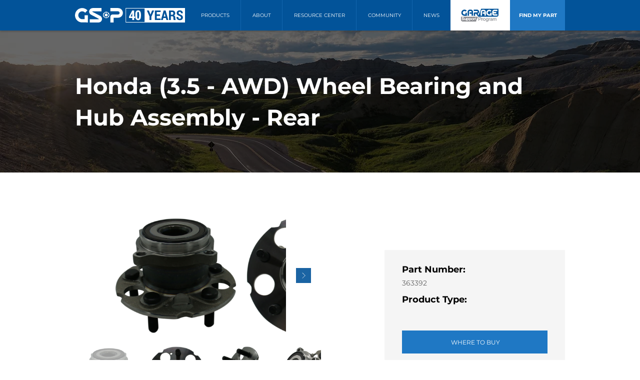

--- FILE ---
content_type: text/javascript; charset=utf-8
request_url: https://d.bablic.com/snippet/6064a89ab8720e000173d01e.js?version=3.9
body_size: 75642
content:
window.bablic=window.bablic||{};bablic.Site='6064a89ab8720e000173d01e';bablic.j=function(){};bablic.version=3.9;bablic.conf=[1708013460636,"en",0,0,1,1,1,1,[[0,0,0,"www.gspnorthamerica.com/","en","English",0,0,["January","February","March","April","May","June","July","August","September","October","November","December"],0,0,[],0,0,"en",[],{"dir":"ltr","name":"English","originalName":"English","prefix":null,"iso":"en","months":["January","February","March","April","May","June","July","August","September","October","November","December"],"days":[],"dateFormat":"","timeFormat":"","quantityFormat":"","percentFormat":"","durationFormat":""}]],[[1,0,0,2,0,0,[6,0,"px",0],["#035399","#035399","#ffffff","#1c71bb"],0,0,0,0],[1,0,0,1,4,0,[6,10,"pt",0],["#035399","#ffffff","#ffffff","#1c71bb"],0,0,0,0]],1,"","",0,0,0,0,"gspnorthamerica.com/",0,{"1":["/about-na/","/about-selection/","/atv-utv-axles/","/become-a-distributor/","/community/","/contact/","/cv-axles/","/find-my-part/","/gspxtv/","/loaded-strut-assemblies/","/motor-mounts/","/partner-resources/","/post/cv-axles-and-boots/","/post/diagnosing-vibration/","/post/gsp-goes-the-extra-mile-on-cv-axles/","/product/ncv21012/","/video-library/","/warranty/","/wheel-hub-assemblies/"],"2":["/distributors/","/faqs/","/news/","/news/categories/employee-news/","/news/categories/event-news/","/news/categories/gspxtv-news/","/news/categories/technical-support/","/news/categories/technical-support/page/2/","/news/hashtags/t915/","/news/page/2/","/news/page/3/","/news/tags/atv-utv-axles/","/news/tags/cv-axles/","/news/tags/loaded-struts/","/news/tags/wheel-hubs/","/post/experience-gsp-north-america/","/post/gsp-announces-new-inventory-manager-heather-m-reid/","/post/gsp-announces-new-operations-manager-jaime-orozco/","/post/gsp-announces-new-sr-account-manager-david-young/","/post/gsp-na-usac-racing-partnership-announcement/","/post/gsp-north-america-announces-new-director-of-na-operations/","/post/gsp-north-america-appoints-new-coo/","/post/gsp-talks-utv-axle-wear-and-tear/","/post/gsp-xtv-subbrand-of-gsp-north-america-has-new-2020-partner/","/post/video-cv-joint-axles-and-abs-wheel-speed-sensors/","/post/video-cv-joints-and-boots-don-t-fail-on-their-own/","/post/video-hub-flange-runout-measurment/","/post/video-loaded-options-for-suspension/","/post/video-loaded-struts-and-suspension-ride-height/","/post/video-the-benefits-of-a-loaded-strut/","/products/","/resource-center/","/tech-articles/","/tech-bulletins/","/technical-support/"],"3":["/add-to-distributor-locator/","/atv-utv-sxs-axles/","/local-distributors/","/mexico/","/online-distributors/"]},[],[],[["www.gspnorthamerica.com","*gspamerica.com","*www.gspamerica.com","*gspnorthamerica.com"]],0,"",0,"en",1,["es","fr"],0,[],0,1,0,3.9,["_v",1.2]];var bablic=window.bablic||window._bab||{};!function(){function a(I,P){if(!I.ignoreAll){var n,u,i,o=P;do{o=o.parent;try{o.VisualEditor&&(u=o.VisualEditor,n=o)}catch(e){}}while(o.parent!==o);if(I.Mutation&&I.Site){I.isActivated=!0,console.log("Bablic already loaded");try{u&&u.snippetDetected?u.snippetDetected():I.preview&&(i=setInterval(function(){for(var e,t=0;t<window.frames.length;t++){var n=window.frames[t];try{if(n&&n.editor&&n.editor.snippetDetected){e=n;break}}catch(e){}}e&&(clearInterval(i),e.editor.snippetDetected())},300))}catch(e){}}else{var g=!1;try{g=!!P.localStorage}catch(e){g=!1}var a,j=P.document,S=P.location,b=I.proxy=/pipe(\.staging)?\.bablic\.com$/.test(S.hostname),m="undefined";if(b&&"bablic.com"!=j.domain)try{j.domain="bablic.com"}catch(e){}try{j.getElementById("BABLIC_CHECK")&&(I.preview=!0),u&&(I.preview=!0)}catch(e){}window.bablic=window.bablic||{};var A=window.Modernizr;try{var O=window,M=document,D=void 0;function B(e,t){return typeof e===t}function R(e){return e.replace(/([a-z])-([a-z])/g,function(e,t,n){return t+n.toUpperCase()}).replace(/^-/,"")}function J(e){return"function"!=typeof M.createElement?M.createElement(e):de?M.createElementNS.call(M,"http://www.w3.org/2000/svg",e):M.createElement.apply(M,arguments)}function Y(e,t,n,r){var i,o,a,l,s="modernizr",c=J("div");(l=M.body)||((l=J(de?"svg":"body")).fake=!0);if(parseInt(n,10))for(;n--;)(o=J("div")).id=r?r[n]:s+(n+1),c.appendChild(o);return(i=J("style")).type="text/css",i.id="s"+s,(l.fake?l:c).appendChild(i),l.appendChild(c),i.styleSheet?i.styleSheet.cssText=e:i.appendChild(M.createTextNode(e)),c.id=s,l.fake&&(l.style.background="",l.style.overflow="hidden",a=ue.style.overflow,ue.style.overflow="hidden",ue.appendChild(l)),i=t(c,e),l.fake?(l.parentNode.removeChild(l),ue.style.overflow=a,ue.offsetHeight):c.parentNode.removeChild(c),!!i}function X(e){return e.replace(/([A-Z])/g,function(e,t){return"-"+t.toLowerCase()}).replace(/^ms-/,"-ms-")}function Q(e,t,n,r){function i(){a&&(delete be.style,delete be.modElem)}if(r=void 0!==r&&r,void 0!==n){var o=function(e,t){var n=e.length;if(O&&"CSS"in O&&"supports"in O.CSS){for(;n--;)if(O.CSS.supports(X(e[n]),t))return!0;return!1}if(O&&"CSSSupportsRule"in O){for(var r=[];n--;)r.push("("+X(e[n])+":"+t+")");return Y("@supports ("+(r=r.join(" or "))+") { #modernizr { position: absolute; } }",function(e){return"absolute"==getComputedStyle(e,null).position})}return D}(e,n);if(void 0!==o)return o}for(var a,l,s,c,u,d=["modernizr","tspan","samp"];!be.style&&d.length;)a=!0,be.modElem=J(d.shift()),be.style=be.modElem.style;for(s=e.length,l=0;l<s;l++)if(c=e[l],u=be.style[c],~(""+c).indexOf("-")&&(c=R(c)),be.style[c]!==D){if(r||void 0===n)return i(),"pfx"!=t||c;try{be.style[c]=n}catch(e){}if(be.style[c]!=u)return i(),"pfx"!=t||c}return i(),!1}function Z(e,t,n,r,i){var o,a,l=e.charAt(0).toUpperCase()+e.slice(1),s=(e+" "+ce.join(l+" ")+l).split(" ");if(B(t,"string")||void 0===t)return Q(s,t,r,i);var c=(e+" "+se.join(l+" ")+l).split(" "),u=t,d=n;for(a in c)if(c[a]in u)if(!1===d)return c[a];else{o=u[c[a]];if(B(o,"function")){var f=o;var p=d||u;return function(){return f.apply(p,arguments)};return}else return o}return!1}function ee(e,t,n){return Z(e,D,D,t,n)}function te(e){var t,n=oe.length,r=O.CSSRule;if(void 0===r)return D;if(e){if((t=(e=e.replace(/^@/,"")).replace(/-/g,"_").toUpperCase()+"_RULE")in r)return"@"+e;for(var i=0;i<n;i++){var o=oe[i];if(o.toUpperCase()+"_"+t in r)return"@-"+o.toLowerCase()+"-"+e}}return!1}function ne(e,t){var n;return!!e&&(!(n=(e="on"+e)in(t=t&&"string"!=typeof t?t:J(t||"div")))&&re&&((t=t.setAttribute?t:J("div")).setAttribute(e,""),n="function"==typeof t[e],t[e]!==D&&(t[e]=D),t.removeAttribute(e)),n)}var re,ie=[],e={_version:"3.3.1",_config:{classPrefix:"",enableClasses:!0,enableJSClass:!0,usePrefixes:!0},_q:[],on:function(e,t){var n=this;setTimeout(function(){t(n[e])},0)},addTest:function(e,t,n){ie.push({name:e,fn:t,options:n})},addAsyncTest:function(e){ie.push({name:null,fn:e})}},t=function(){},oe=(t.prototype=e,(t=new t).addTest("localstorage",function(){var e="modernizr";try{return localStorage.setItem(e,e),localStorage.removeItem(e),!0}catch(e){return!1}}),e._config.usePrefixes?" -webkit- -moz- -o- -ms- ".split(" "):["",""]),ae=(e._prefixes=oe,[]),le="Moz O ms Webkit",se=e._config.usePrefixes?le.toLowerCase().split(" "):[],ce=(e._domPrefixes=se,e._config.usePrefixes?le.split(" "):[]),ue=(e._cssomPrefixes=ce,e.atRule=te,M.documentElement),de="svg"===ue.nodeName.toLowerCase(),fe=(re=!("onblur"in M.documentElement),e.hasEvent=ne,J("input")),le="autocomplete autofocus list placeholder max min multiple pattern required step".split(" "),pe={},he=(t.input=function(e){for(var t=0,n=e.length;t<n;t++)pe[e[t]]=!!(e[t]in fe);return pe.list&&(pe.list=!(!J("datalist")||!O.HTMLDataListElement)),pe}(le),e.testStyles=Y),ge=(t.addTest("touchevents",function(){var t,e;return"ontouchstart"in O||O.DocumentTouch&&M instanceof DocumentTouch?t=!0:(e=["@media (",oe.join("touch-enabled),("),"heartz",")","{#modernizr{top:9px;position:absolute}}"].join(""),he(e,function(e){t=9===e.offsetTop})),t}),{elem:J("modernizr")}),be=(t._q.push(function(){delete ge.elem}),{style:ge.elem.style});t._q.unshift(function(){delete be.style}),e.testAllProps=Z,e.testAllProps=ee,t.addTest("cssanimations",ee("animationName","a",!0)),t.addTest("csstransforms",function(){return-1===navigator.userAgent.indexOf("Android 2.")&&ee("transform","scale(1)",!0)}),t.addTest("csstransitions",ee("transition","all",!0));var me,ye,ve,_e,xe,we,Ce,le=e.prefixed=function(e,t,n){return 0===e.indexOf("@")?te(e):(-1!=e.indexOf("-")&&(e=R(e)),t?Z(e,t,n):Z(e,"pfx"))};try{Pt=le("indexedDB",O)}catch(e){}for(Ce in t.addTest("indexeddb",!!Pt),Pt&&t.addTest("indexeddb.deletedatabase","deleteDatabase"in Pt),ie)if(ie.hasOwnProperty(Ce)){if(me=[],(ye=ie[Ce]).name&&(me.push(ye.name.toLowerCase()),ye.options)&&ye.options.aliases&&ye.options.aliases.length)for(ve=0;ve<ye.options.aliases.length;ve++)me.push(ye.options.aliases[ve].toLowerCase());for(_e=B(ye.fn,"function")?ye.fn():ye.fn,xe=0;xe<me.length;xe++)1===(we=me[xe].split(".")).length?t[we[0]]=_e:(!t[we[0]]||t[we[0]]instanceof Boolean||(t[we[0]]=new Boolean(t[we[0]])),t[we[0]][we[1]]=_e),ae.push((_e?"":"no-")+we.join("-"))}delete e.addTest,delete e.addAsyncTest;for(var Se=0;Se<t._q.length;Se++)t._q[Se]();O.Modernizr=t}catch(e){a={touchevents:!1}}a=I.Modernizr=window.Modernizr,window.Modernizr=A;var U,Te,Ee,s,ke,Ne,Le,Ae,Oe,Me,De,Be,Re,Ie,Pe,je,Ue,He,ze,Ve,qe,We,Fe,$e,Ke,Ge,E,Je,Ye,Xe,Qe=j,Ze=(Qe.contains||(Qe.contains=function(e){do{if("HTML"==e.tagName)return!0}while(e=e.parentNode);return!1}),Array.prototype.findIndex||(Array.prototype.findIndex=function(e){for(var t=0;t<this.length;t++)if(e(this[t]))return t;return-1}),Array.prototype.find||(Array.prototype.find=function(e){for(var t=0;t<this.length;t++)if(e(this[t]))return this[t];return null}),Array.prototype.includes||(Array.prototype.includes=function(e){return-1<this.indexOf(e)}),String.prototype.includes||(String.prototype.includes=function(e,t){return-1<this.indexOf(e,t)}),Te=typeof HTMLCollection==m?Pa:HTMLCollection,Ee=typeof NodeList==m?Pa:NodeList,s=function(e,t){if(!(this instanceof s))return new s(e,t);if(e){var n;if("string"==typeof e)n="<"==e[0]?Le(e):(t||Qe).querySelectorAll(e);else{if(e instanceof s)return e;e===P||e.self&&e.self==e||e.nodeType?n=[e]:(Array.isArray(e)||e instanceof Te||"HTMLCollection"==e.constructor.name||e instanceof Ee||e===Qe||"number"==typeof e.length)&&(n=e)}this.element=n}},ke=/^\s+/,Ne=/\s+$/,String.prototype.trim||(String.prototype.trim=function(){return this.replace(ke,"").replace(Ne,"")}),Le=function(e){return Ae.innerHTML=ja(e),Ae.childNodes[0]},Ae=Qe.createElement("div"),s.extend=function(e,t){for(var n=1;n<arguments.length;n++)Ua(e,arguments[n]);return e},s.each=function(e,t){if(void 0!==e.length)for(var n=0;n<e.length;n++)t(n,e[n]);else for(var r in e)t(r,e[r]);return e},s.map=function(e,t){var n=new Array;if(void 0!==e.length)for(var r=0;r<e.length;r++){var i=t(e[r],r);null!==i&&(Array.isArray(i)?Array.prototype.push.apply(n,i):n.push(i))}else for(var o in e)n.push(t(e[o],o));return n},s.grep=function(e,t){for(var n=new Array,r=0;r<e.length;r++)t(e[r])&&n.push(e[r]);return n},s.isEmptyObject=function(e){return!e||0==Object.keys(e).length},s.isArray=function(e){return Array.isArray(e)},s.byTag=function(e,t){return new s((t||Qe).getElementsByTagName(e))},s.byId=function(e,t){return new s((t||Qe).getElementById(e))},s.byClass=function(e,t){return new s("."+e,t)},s.makeArray=function(e){return Array.prototype.slice.apply(e,[])},s.inArray=function(e,t){if(t.indexOf)return t.indexOf(e);for(var n=0;n<t.length;n++)if(t[n]===e)return n;return-1},s.trim=ja,Oe=/^-ms-/,Me=/-([\da-z])/gi,s.camelCase=function(e){return e.replace(Oe,"ms-").replace(Me,Ha)},s.window={width:function(){return P.innerWidth},height:function(){return P.innerHeight}},De=Qe.removeEventListener?function(e,t,n){e.removeEventListener&&e.removeEventListener(t,n,!1)}:function(e,t,n){t="on"+t;e.detachEvent&&(typeof e[t]==m&&(e[t]=null),e.detachEvent(t,n))},Be=function(e){var t,n="",r=0,i=e.nodeType;if(i){if(1===i||9===i||11===i){if("string"==typeof e.textContent)return e.textContent;for(e=e.firstChild;e;e=e.nextSibling)n+=Be(e)}else if(3===i||4===i)return e.nodeValue}else for(;t=e[r++];)n+=Be(t);return n},s.prototype.length=function(){return this.element?"number"==typeof this.element.length?this.element.length:this.element?1:0:0},s.prototype.parent=function(){var e=r(this);return e?(e=e.parentElement,new s(e)):new s},s.prototype.hasParent=function(e){var t=r(this);if(t)for(;t.parentNode;){if(Re(t.parentNode,e))return!0;t=t.parentNode}return!1},s.prototype.parents=function(e){var t=[],n=r(this);if(n)for(;n.parentNode;)e&&!Re(n.parentNode,e)||t.push(n.parentNode),n=n.parentNode;return t},s.prototype.children=function(t){var n=[];return this.each(function(){var e=s.grep(this.childNodes,function(e){return 1==e.nodeType&&(!t||new s(e).is(t))});n=n.concat(e)}),new s(n)},s.prototype.filter=function(e){var t=[];return this.each(function(){Re(this,e)&&t.push(this)}),new s(t)},s.prototype.attr=function(e,t){var n;return typeof t==m?(n=r(this))?n.getAttribute(e):"":(this.each(function(){""===t?this.removeAttribute(e):this.setAttribute(e,!0===t?"":t)}),this)},s.prototype.add=function(e){var t=[e];return this.each(function(){t.push(this)}),this.element=t,this},s.prototype.get=function(e){return"number"==typeof this.element.length?this.element[e]:this.element},s.prototype.html=function(e){var t=r(this);if(t){if(typeof e==m)return t.innerHTML;t.innerHTML=e}return this},s.prototype.each=function(e){if(this.element)if("number"==typeof this.element.length)for(var t=0;t<this.element.length;t++)e.apply(this.element[t],[t]);else e.apply(this.element,[0]);return this},s.prototype.remove=function(){return this.each(function(){this.parentNode&&this.parentNode.removeChild(this)}),this},s.prototype.appendTo=function(e){var t=r(new s(e));return t&&this.each(function(){t.appendChild(this)}),this},s.prototype.insertBefore=function(e){var t,n=r(new s(e));return n&&(t=n.parentNode)&&this.each(function(){t.insertBefore(this,n)}),this},s.prototype.append=function(e){var t,e=r(new s(e));return e&&(t=r(this))&&t.appendChild(e),this},s.prototype.on=function(e,t){return this.each(function(){this.addEventListener?this.addEventListener(e,t,!1):this.attachEvent&&this.attachEvent("on"+e,t)}),this},s.prototype.once=function(n,r){return this.each(function(){var t=function(e){return De(this,n,t),r.apply(this,arguments)};this.addEventListener?this.addEventListener(n,t,!1):this.attachEvent&&this.attachEvent("on"+n,t)}),this},s.prototype.off=function(e,t){return this.each(function(){De(this,e,t)}),this},s.prototype.width=function(){var e=r(this);return e?e.clientWidth:0},s.prototype.height=function(){var e=r(this);return e?e.clientHeight:0},s.prototype.is=function(e){var t=r(this);return!!t&&Re(t,e)},Re=function(e,t){return e.matches=e.matches||e.webkitMatchesSelector||e.mozMatchesSelector||e.msMatchesSelector||e.oMatchesSelector,!!e.matches&&e.matches(t)},s.prototype.toArray=function(){return this.element?"number"==typeof this.element.length?Array.isArray(this.element)?this.element:s.makeArray(this.element):[this.element]:[]},s.prototype.addClass=function(o){return this.each(function(){for(var e=this.className||"",t=(e="string"!=typeof e?e.baseVal:e).split(" "),n={},r=0;r<t.length;r++){var i=ja(t[r]);i&&(n[i]=!0)}n[o]=!0,this.className=Object.keys(n).join(" ")}),this},s.prototype.removeClass=function(i){return this.each(function(){for(var e=this.className||"",t=(e="string"!=typeof e?e.baseVal:e).split(" "),n={},r=0;r<t.length;r++)n[ja(t[r])]=!0;delete n[i],this.className=Object.keys(n).join(" ")}),this},le=/[+-]?(?:\d*\.|)\d+(?:[eE][+-]?\d+|)/.source,new RegExp("^("+le+")(.*)$","i"),Ie=new RegExp("^([+-])=("+le+")","i"),Pe={letterSpacing:"0",fontWeight:"400"},je=["Webkit","O","Moz","ms"],ze=/^(top|right|bottom|left)$/,Ve=/^margin/,qe=new RegExp("^("+le+")(?!px)[a-z%]+$","i"),P.getComputedStyle?(Ue=function(e){return e.ownerDocument.defaultView&&e.ownerDocument.defaultView.opener?e.ownerDocument.defaultView.getComputedStyle(e,null):I.getStyle?I.getStyle.call(P,e,null):P.getComputedStyle(e,null)},He=function(e,t,n){var r,i=Va(e),o=(n=n||Ue(e))?(n._getProp?n._getProp(t):n.getPropertyValue(t))||n[t]:void 0;return n&&(""===o&&(o=s.style(e,t)),qe.test(o))&&Ve.test(t)&&(e=i.width,t=i.minWidth,r=i.maxWidth,i.minWidth=i.maxWidth=i.width=o,o=n.width,i.width=e,i.minWidth=t,i.maxWidth=r),void 0===o?o:o+""}):Qe.documentElement.currentStyle&&(Ue=function(e){return e.currentStyle},He=function(e,t,n){var r,i,o,a=Va(e);return null==(n=(n=n||Ue(e))?n[t]:void 0)&&a&&a[t]&&(n=a[t]),qe.test(n)&&!ze.test(t)&&(r=a.left,(o=(i=e.runtimeStyle)&&i.left)&&(i.left=e.currentStyle.left),a.left="fontSize"===t?"1em":n,n=a.pixelLeft+"px",a.left=r,o)&&(i.left=o),void 0===n?n:n+""||"auto"}),Ua(s,{cssNumber:{columnCount:!0,fillOpacity:!0,flexGrow:!0,flexShrink:!0,fontWeight:!0,lineHeight:!0,opacity:!0,order:!0,orphans:!0,widows:!0,zIndex:!0,zoom:!0},cssProps:{},style:function(e,t,n,r){if(e&&3!==e.nodeType&&8!==e.nodeType&&Va(e)){var i,o,a=s.camelCase(t),l=Va(e);if(t=s.cssProps[a]||(s.cssProps[a]=za(l,a)),void 0===n)return l[t];"string"===(o=typeof n)&&(i=Ie.exec(n))&&(n=(i[1]+1)*i[2]+parseFloat(s.css(e,t)),o="number"),null!=n&&n==n&&("number"!==o||s.cssNumber[a]||(n+="px"),""===n&&0===t.indexOf("background")&&(l[t]="inherit"),l[t]=n)}},css:function(e,t,n,r){var i,o=s.camelCase(t);return t=s.cssProps[o]||(s.cssProps[o]=za(Va(e),o)),"normal"===(i=void 0===i?He(e,t,r):i)&&t in Pe&&(i=Pe[t]),(""===n||n)&&(o=parseFloat(i),!0===n||s.isNumeric(o))?o||0:i}}),s.prototype.css=function(e,t){var n;return void 0===t?(n=r(this))?s.css(n,e):null:(this.each(function(){s.style(this,e,t)}),this)},s.prototype.find=function(e){var t=[];return this.each(function(){s(e,this).each(function(){t.push(this)})}),s(t)},s.prototype.hide=function(){return this.css("display","none")},s.prototype.show=function(){return this.css("display","block")},s.prototype.text=function(t){var e;return typeof t==m?(e=r(this))?Be(e):"":(this.each(function(){for(;this.firstChild;)this.removeChild(this.firstChild);var e=j.createTextNode(t);this.appendChild(e)}),this)},U=s,I.$=U,/^(\/(\w\w?\w([-|_]\w\w)?))(?:\/|$)/),et=/^\/?@([^@]+)@/,tt=/(\.[^/]*|\/|\?.*|#.*)$/,nt=/^BEnum\((.*?)\)/;try{"object"!=typeof module&&"boolean"!=typeof ENGINE_PACKAGE||(module.exports={getLocaleByURL:Fa,normalizePath:Ya,getOtherDomain:Ja,matchDomainRule:Ga,encodeObject:el,encodeWithVersion:nl,decodeObject:tl,decodeWithVersion:rl,getPackageFromPath:$a,isPageExcluded:Qa,isPathFolder:function(e){return!tt.test(e)},convertToPreviewByType:Xa})}catch(e){console.error(e)}var rt=/snippet\/([0-9a-f]{24})\.js/,it=["__obj__",["timestamp","Number"],["orig","String"],["localeDetection",'BEnum({"0":"querystring","1":"subdomain","2":"hash","3":"tld","4":"custom","5":"none","6":"subdir"})'],["edit","Boolean"],["fallback","Boolean"],["ajaxWidget","Boolean"],["meta","Boolean"],["alt","Boolean"],["locales",[["__obj__",["legacy","Boolean"],["www","Boolean"],["dir",'BEnum({"0":"ltr","1":"rtl"})'],["url","String"],["key","String"],["name","String"],["flag","String"],["font","String"],["months",["String"]],["dateFormat","String"],["timeFormat","String"],["engines",["Number"]],["excludePages",["String"]],["includePages",["String"]],["iso","String"],["days",["String"]],["formats",null]]]],["widget",[["__obj__",["show","Boolean"],["embedded","String"],["logo","Boolean"],["size","Number"],["widgetType",'BEnum({"0":"labels","1":"flags","2":"letters","3":"flagsHoriz","4":"lettersHoriz"})'],["expanded","Boolean"],["position",["__obj__",["corner","Number"],["distance","Number"],["unit","String"],["fixed","Boolean"]]],["colors",["String"]],["hideCurrent","Boolean"],["css","String"],["target","String"],["style","String"]]]],["bidi","Boolean"],["exclude","String"],["include","String"],["markup",null],["includeQueryString","Boolean"],["includeHash","Boolean"],["singlePageApp","Boolean"],["domain","String"],["mountSubs",["String"]],["packages",null],["excludePages",["String"]],["includePages",["String"]],["domains",["String"]],["mbd","Boolean"],["j","String"],["keywords",null],["default","String"],["autoDetect","Boolean"],["localeKeys",["String"]],["customUrls",null],["qsParams",["String"]],["isHybrid","Boolean"],["reportHtml","Boolean"],["previewUrl","String"],["version","Number"]],ot=["__obj__",["timestamp","Number"],["snippetTimestamp","Number"],["error","String"],["locale","String"],["original","String"],["didHide","Boolean"],["confTime","Number"],["translationTime","Number"],["hiddenTime","Number"],["detected","String"],["page","String"],["detectedLocale","String"],["hasLocalStorage","Boolean"],["hasIndexDB","Boolean"],["path","String"],["nonBlocking","Boolean"],["version","Number"],["parseVersion","Number"]],at={1:["__obj__",["timestamp","Number"],["original","String"],["localeKeys",["String"]],["localeDetection",'BEnum({"0":"querystring","1":"subdomain","2":"hash","3":"tld","4":"custom","5":"none","6":"subdir"})'],["includeQueryString","Boolean"],["includeHash","Boolean"],["singlePageApp","Boolean"],["customUrls",null],["noCDN","Boolean"],["noLocalStorage","Boolean"],["noCookies","Boolean"]],2:["__obj__",["timestamp","Number"],["original","String"],["default","String"],["autoDetect","Boolean"],["localeKeys",["String"]],["localeDetection",'BEnum({"0":"querystring","1":"subdomain","2":"hash","3":"tld","4":"custom","5":"none","6":"subdir"})'],["includeQueryString","Boolean"],["includeHash","Boolean"],["singlePageApp","Boolean"],["customUrls",null],["noCDN","Boolean"],["noLocalStorage","Boolean"],["noCookies","Boolean"],["qsParams",["String"]],["domain","String"],["mountSubs",["String"]],["getLocaleHandler","String"],["rewriteUrlHandler","String"],["previewUrl","String"]]};if(We=function(e){return rl(e,it,1.2)},Fe=function(e){return nl(e,it,1.2)},$e=function(e){return el(ot,e)},Ke=function(e){var t,n;if(14==e.length&&(n=rl(e,at[2],Number(1))))return n;for(t in at)if(n=rl(e,at[t],Number(t)))return n;return null},window.bablic)for(var lt=document.getElementsByTagName("SCRIPT"),st=0;st<lt.length;st++){if(!I.Site&&lt[st].getAttribute("src")&&-1<lt[st].getAttribute("src").indexOf("/snippet/")&&(ut=rt.exec(lt[st].getAttribute("src"))[1],I.Site=ut),!I.Site&&lt[st].getAttribute("data-bablic")&&(I.Site=lt[st].getAttribute("data-bablic")),!I.data&&lt[st].getAttribute("data-bablic-m")){var ct=lt[st].getAttribute("data-bablic-m");if(ct){ct=ct.replace(/[“”]/g,"").replace(/[‘’]/g,"'");try{ct=JSON.parse(ct.replace(/'/g,'"')),ct=Ke(ct),I.data=ct}catch(e){console.error("malformed code snippet",e)}}}var ut=lt[st].getAttribute("src");if(ut&&/(cdn2|staging)\.bablic\.com/.test(ut)){var dt={};if(U.each((ut.split("?")[1]||"").split("&"),function(e,t){var t=t.split("="),n=decodeURIComponent(t[0]).replace("amp;","");dt[n]=decodeURIComponent(t[1])}),dt.site&&!I.Site&&(I.Site=dt.site),!I.data&&dt.meta)try{ct=JSON.parse(dt.meta.replace(/'/g,'"')),ct=Ke(ct),I.data=ct}catch(e){I.error(e)}}}I.$.prototype.animate=function(a,l,s){return I.Modernizr.csstransitions?(this.each(function(){var t=this,e=(t._babStop&&t._babStop(),Ge=Ge||(P.getComputedStyle?(r=P.getComputedStyle(j.DOCElement,""),r=(Array.prototype.slice.call(r).join("").match(/-(moz|webkit|ms)-/)||""===r.OLink&&["","o"])[1],{dom:"WebKit|Moz|MS|O".match(new RegExp("("+r+")","i"))[1],lowercase:r,css:"-"+r+"-",js:r[0].toUpperCase()+r.substr(1)}):{})),n=l.duration||".5s",r=Object.keys(a).map(function(e){return e+" "+n}).join(","),i=(t._babStop=function(){clearTimeout(o),s=null,i()},function(){t.style[e.lowercase+"Transition"]="",t.style.transition="",new Array("transitionEnd",e.lowercase+"TransitionEnd").forEach(function(e){U(t).off(e,i)}),delete t._babStop,s&&s(),s=null}),o=(new Array("transitionEnd",e.lowercase+"TransitionEnd").forEach(function(e){U(t).on(e,i)}),t.style[e.lowercase+"Transition"]=r,t.style.transition=r,setTimeout(function(){for(var e in a)t.style[e]=a[e]},0))}),this):setTimeout(s,0)},P.atob||P.btoa||(Je="=",Ye="ABCDEFGHIJKLMNOPQRSTUVWXYZabcdefghijklmnopqrstuvwxyz0123456789+/",P.btoa=function(e){if(1!==arguments.length)throw"SyntaxError: exactly one argument required";var t,n=[],r=(e=String(e)).length-e.length%3;if(!e.length)return e;for(t=0;t<r;t+=3)i=il(e,t)<<16|il(e,t+1)<<8|il(e,t+2),n[n.length]=Ye.charAt(i>>18),n[n.length]=Ye.charAt(i>>12&63),n[n.length]=Ye.charAt(i>>6&63),n[n.length]=Ye.charAt(63&i);switch(e.length-r){case 1:i=il(e,t)<<16,n[n.length]=Ye.charAt(i>>18)+Ye.charAt(i>>12&63)+Je+Je;break;case 2:i=il(e,t)<<16|il(e,t+1)<<8,n[n.length]=Ye.charAt(i>>18)+Ye.charAt(i>>12&63)+Ye.charAt(i>>6&63)+Je}for(var i=0,o=n.length,a="";i<o;)a+=n[i++];return a}),Xe={},I.hash=E=function(e){var t=Xe[e];return"string"!=typeof t&&(t=ol(e),Xe[e]=t),t};var ft,pt,ht,gt,bt,mt,yt,vt,f,_t,xt,wt,Ct,St,Tt,Et,kt,Nt,Lt,At,Ot,T,Mt="//"+(I.debugServer||"e2.bablic.com"),Dt=I.debugServer?"//"+I.debugServer:"https://legacy.bablic.com",d=(yt=Date,vt=Array,f=I,yt.now||(yt.now=function(){return Number(new yt)}),vt.isArray||(vt.isArray=function(e){return e&&e.constructor==vt}),vt.prototype.indexOf||(vt.prototype.indexOf=function(e){for(var t=0;t<this.length;t++)if(this[t]==e)return t;return-1}),_t=null,xt=f.cdnServer||"c.bablic.com",wt=f.confCdnServer||"c.bablic.com",bt=function(){_t=yt.now()},gt=function(e){return-1<e.indexOf("conf")?"//"+wt+e+".json?t="+(H?H.timestamp:""):"//"+xt+e+".json?t="+(H?H.timestamp:"")},ft=function(e,t){e=gt(e);ht(e,null,function(e){t(null,e)},function(e){t(e)})},Ct=function(t,n,r,i,o,a,l){i=i||function(){f.log("bablic POST success")},o=o||function(e){f.log("bablic POST request failed "+e.responseText||e)},l=l||0;var e=-1<n.indexOf("//"),s=-1<n.indexOf("?")?"&":"?",c=a?"https:":"";if(P.XDomainRequest){if(!P.JSON)return o("not supported");var u=new XDomainRequest;a&&!parent.SESSION_KEY&&(u.withCredentials="true"),u.open(t,e?n:(f.preview?Dt:c+Mt)+n+s+mt()),u.onload=function(){setTimeout(function(){var e;"application/json"==u.contentType?(null!=(e=JSON.parse(u.responseText))&&void 0!==e||(e=JSON.parse(r.firstChild.textContent)),i(e)):i(u.responseText)},1)},u.onerror=function(){o(u)},r?u.send(JSON.stringify(r)):u.send()}else{var d=new XMLHttpRequest;d.open(t,e?n:(f.preview?Dt:c+Mt)+n+s+mt()),"POST"==t&&d.setRequestHeader("Content-type","application/json"),a&&!parent.SESSION_KEY&&(d.withCredentials="true",d.setRequestHeader("x-with-credentials","1")),d.onreadystatechange=function(){if(4==d.readyState){var e=d.responseText;if("string"==typeof e&&/^\s*(\{|\[|"|[0-9])/.test(e))try{e=JSON.parse(e)}catch(e){}if(d.status<200||300<=d.status)return!(400<=d.status&&d.status<=409||500==d.status)&&l++<2?setTimeout(function(){Ct(t,n,r,i,o,a,l)},(429==d.status?1500:100)*l):o(e||d.status||"failed");i(e)}},r?d.send(JSON.stringify(r)):d.send()}},pt=function(e,t,n,r,i){return Ct("POST",e,t,n,i,r)},ht=function(e,t,n,r,i,o){return Ct("GET",e,null,n,r,i,o)},mt=function(){return"s="+f.Site+(f.locale?"&l="+f.locale:"")+(f.package&&!f.dedicated?"&package="+f.package:"")+"&uri="+encodeURIComponent(Ni())+"&v="+f.version+(f.localeURL?"&ld="+f.localeURL:"")+(f.preview?"&preview="+encodeURIComponent(f.preview):"")+(f.previewMode?"&previewMode="+encodeURIComponent(f.previewMode):"")+(_t?"&_c="+_t:"")},Tt=(St=I).getText=St.__=function(e,t,n){return t=t||[],(t=2<arguments.length&&t.constructor!==Array?U.makeArray(arguments).slice(1):t).constructor!==Array&&(t=[t]),sl(cl(e,null,n),t)},St.getTextWithMarkup=function(e,t,n){return n=n||[],(n=3<arguments.length&&n.constructor!==Array?U.makeArray(arguments).slice(2):n).constructor!==Array&&(n=[n]),sl(cl(e,t),n)},St.__n=St.getTextPlural=function(e,t,n,r){r=r||[],(r=4<arguments.length&&r&&r.constructor!==Array?U.makeArray(arguments).slice(3):r).constructor!==Array&&(r=[r]);var i=cl(e),o=cl(t);return sl(1==n?i.replace(/%\s*?d/g,n):o.replace(/%\s*?d/g,n||0),r)},Et=P.alert,P.alert=function(){var e=Tt.apply(null,arguments);return Et(e)},St.alert=function(){return Et.apply(P,arguments)},kt=P.confirm,P.confirm=function(){var e=Tt.apply(null,arguments);return kt(e)},St.confirm=function(){return kt.apply(P,arguments)},Nt=P.prompt,P.prompt=function(){var e=Tt.apply(null,arguments);return Nt(e)},St.prompt=function(){return Nt.apply(P,arguments)},I.Mutation={}),Bt=function(e,t){e.nodeValue=t},p=I,Rt=(d.events=p._e||{},P.MutationObserver=P.MutationObserver||P.WebKitMutationObserver||P.MozMutationObserver,P.MutationObserver),It=0;if(Rt){var Pt=P.navigator.userAgent;if(!/MSIE|Trident/.test(Pt)){function jt(n){return n&&function(e){var t;if((t=n)._lp=Date.now(),!(Date.now()-It<200?(t._pp=t._pp||0,t._pp++,20<t._pp):20<t._pp&&Date.now()-It<1e3||void(t._pp=0)))return n.apply(this,arguments)}}try{var Ut=Rt,Ht=function(e){var t;return this instanceof Ht?(t=jt(e),t=new Ut(t),this.observe=t.observe.bind(t),this.disconnect=t.disconnect.bind(t),this.takeRecords=t.takeRecords.bind(t),this):new Ht(e)};Ht.prototype=Object.create(Ut.prototype),Ht.prototype.constructor=Ht,P.MutationObserver=Ht}catch(e){P.MutationObserver=Rt}}var zt=new Rt(function(e){if(!(0<p.mutation_listen_off))for(var t=0;t<e.length;t++){var n=e[t].target;if(n&&!(-1<e[t].attributeName.indexOf("bablic"))){var r=n.attributes[e[t].attributeName];if(r&&j.contains(n)&&z(r,"bablic_last_value",n)!=q(r))return Ln(n,!0)}}});Lt=function(e,t){var n=e._babi=e._babi||{};n[t.nodeName]||(n[t.nodeName]=!0,setTimeout(function(){zt.observe(e,{attributeFilter:[t.nodeName],attributes:!0})},1))}}else Lt=function(e,t){var n=z(t,"_babi",e);n&&clearInterval(n),n=setInterval(function(){z(t,"bablic_replaced_value",e)!=q(t)&&en(e)},200),V(t,"_babi",n,e)};d.on=function(e,n){U.each(e.trim().split(/\s+/),function(e,t){d.events[t]=d.events[t]||[],d.events[t].push(n),"locale"==t&&H&&p.getLocale&&p.getLocale()&&setTimeout(function(){n(p.getLocale())},0)})},d.once=function(e,t){d.events[e]=d.events[e]||[];var n=function(){try{t()}catch(e){}d.unbind(e,n)};d.events[e].push(n)},d.unbind=function(e,t){d.events[e]=d.events[e]||[];t=d.events[e].indexOf(t);-1<t&&d.events[e].splice(t,1)},d.emit=function(e,t){var n;d.events[e]=d.events[e]||[];for(var r=0;r<d.events[e].length;r++)try{var i=d.events[e][r].apply(p,t);void 0!==i&&(n=i)}catch(e){}return n};var Vt=[],qt=(d.rush=function(){Vt.map(function(e){return e.h}).forEach(function(e){e()})},d.clearTimeout=function(t){var e=U.grep(Vt,function(e){return e.t==t})[0];e&&e.c()},!(d.observeHead=function(i){var o;Rt&&(o={LINK:1,STYLE:1},new Rt(function(e){for(var t=0;t<e.length;t++){var n=e[t].addedNodes;if(n&&n.length)for(var r=0;r<n.length;r++)if(n[r].tagName in o&&!/bablic/.test(n[r].id||""))return i()}}).observe(U.byTag("head").get(0),{childList:!0}))})),Wt=(d.listen=function(){var e,t;qt||((At=Rt?(e=new Rt(function(e){if(H&&H.content&&!(p.noMutationListening||0<p.mutation_listen_off)){for(var t={},n=0,r=1e5,i=0;i<e.length;i++){var o=e[i].target;if(o&&(!o._babSt&&j.contains(o))){for(1!=o.nodeType&&(o=o.parentNode);o&&o.parentElement&&1==o.nodeType&&!("bablic_last_value"in o)&&o!==j.body&&"HEAD"!==o.tagName;)o=o.parentElement;-1!==(l=function(e){for(var t=0;e;){if(e._babSt)return-1;t++,e=e.parentElement}return t}(o))&&(o._babSt=1,n<l&&(n=l),l<r&&(r=l),t[l]=t[l]||[],t[l].push(o))}}if(n){var a=t[r];if(n!==r)for(var l in t)if((l=Number(l))!==r)for(var s=t[l],i=0;i<s.length;i++){for(var c=s[i],u=!1,d=l;r<d;d--){if(c.parentElement._babSt){u=!0;break}c=c.parentElement}u||a.push(s[i])}tn(a)}}}),Ot=function(){e.disconnect()},function(){e.observe(j.body,{characterData:!0,childList:!0,subtree:!0})}):(t=function(e){e=e.srcElement||e.relatedNode||e.originalEvent&&e.originalEvent.srcElement||e.originalEvent&&e.originalEvent.relatedNode;en(e)},Ot=function(){U(j.documentElement).off("DOMNodeInserted",t).off("DOMCharacterDataModified",t)},function(){U(j.documentElement).on("DOMNodeInserted",t).on("DOMCharacterDataModified",t)}))(),setInterval(function(){H&&H.content&&Ln(j.documentElement)},5e3),qt=!0)},5e3),Ft=30,$t=1e3,Kt=2;function Gt(e,t){var n,r;return e._babTh?(e._babTc=(n=e._babTc,r=e._babTh,t=t,(r=(r-Math.max(r-t,Date.now()-t))/t)<0?1:n*r+1),e._babTh=Date.now(),e._babTc):(e._babTh=Date.now(),e._babTc=1)}Date.now();var Jt,Yt,Xt=[],Qt={},Zt=function(){Jt=Yt=null;var n=Xt;if(Xt=[],80<n.length)return Ln(document.body);function r(){var e=n.splice(0,10);if(e.length){for(var t=0;t<e.length;t++)e[t].parentElement&&e[t]._babSt&&(Ln(e[t]),delete e[t]._babSt);setTimeout(r,0)}}r()},en=function(e){if(H&&H.content&&!(0<p.mutation_listen_off)){if(e&&"SPAN"==(e.tagName||"").toUpperCase()&&"bablicLink"==e.id&&parent.parentNode)return e.parentNode.removeChild(e);if(!p.noMutationListening&&e&&e!=P){for(1!=e.nodeType&&(e=e.parentNode);e&&e.parentElement&&1==e.nodeType&&!("bablic_last_value"in e)&&e!=j.body&&"HEAD"!=e.tagName;)e=e.parentElement;tn([e])}}},tn=d.callback=function(e){d.emit("mutation");for(var t=Date.now()-It,n=(It=Date.now(),0),r=0;r<e.length;r++){var i=e[r];(function(e){var t;if(!p.noMutationThrottle)return t=Gt(Qt,Wt),(Ft<t||(t=Gt(e,$t),Kt<t))&&(p.log("canceled because short time"),1)})(i)?2!==i._babSt&&(i._babSt=2,Xt.push(i)):(i._babSt&&delete i._babSt,Ln(i),n++)}p.log("mutation",n+"/"+e.length,t),0<n&&Date.now(),n<e.length&&(Yt&&1250<Date.now()-Yt||(Jt&&clearTimeout(Jt),Yt=Yt||Date.now(),Jt=setTimeout(Zt,250)))};try{var nn,rn=Object.getOwnPropertyDescriptor(Node.prototype,"nodeValue");rn&&rn.set&&(nn=rn.set,rn.set=function(e){var t=this.nodeValue!=e;nn.apply(this,arguments),t&&this&&this.parentElement&&this.parentElement.ownerDocument&&en(this)},Object.defineProperty(Node.prototype,"nodeValue",rn),Object.defineProperty(Node.prototype,"_nodeValue",{get:rn.get,set:nn}),Bt=function(e,t){e._nodeValue=t})}catch(e){}0;var c,on,an,ln,sn,cn,un,dn,fn=!b&&!I.preview||-1!=location.search.indexOf("testBablicLS"),pn=fn,l=(c=P._bab||I,an={},ln={},T={cookie:{setCookie:function(e,t,n){var r,i,o,a;1e3<t.length||((r=new Date).setDate(r.getDate()+n),i="",(o=(o=(c.conf||c.data||{}).domain)&&-1<(a=o.indexOf("/"))?o.substr(0,a):o)&&-1<S.hostname.indexOf(o)&&(i=";domain="+o),a=escape(t)+(null==n?"":"; expires="+r.toUTCString())+"; path=/"+i,j.cookie=e+"="+a)},getCookie:function(e){for(var t,n,r=j.cookie.split(";"),i=r.length-1;0<=i;i--)if(t=r[i].substr(0,r[i].indexOf("=")),n=r[i].substr(r[i].indexOf("=")+1),(t=t.replace(/^\s+|\s+$/g,""))==e)return unescape(n)},clear:function(e){var t=new Date(Date.now()-36e7);j.cookie=e+"=; expires="+t.toUTCString()+"; path=/"}},getSync:function(e,t,n){try{return t?T.cookie.getCookie("bab_"+e):fn||n?ul().getItem("bab_"+e):null}catch(e){c.error("LocalDB Failed",e)}},setSync:function(e,t,n,r){try{if(n)return T.cookie.setCookie("bab_"+e,t,365);if(!fn&&!r)return;ul().setItem("bab_"+e,t)}catch(e){c.error("LocalDB failed",e)}},getConf:function(){return JSON.parse(T.getSync("bablic")||"null")},setConf:function(e){T.setSync("bablic",JSON.stringify(e))},getByIds:function(n,o){if(!pn)return o(!0);try{dl(function(e,t){if(e||!t)return o(e);try{var r=t.transaction(["a"],"readonly").objectStore("a"),i={};Xi(n,function(t,n){var e=r.get(t);e.onsuccess=function(e){e=e.target.result;e&&(i[t]=e.value),n()},e.onerror=function(e){n()}},function(e){o(e,i)})}catch(e){o(e)}})}catch(e){o(e)}},getByPage:function(l,s){if(!fn)return s(!0);try{if(P.localStorage){var e=localStorage.getItem("bab_p_"+l);if(e)return s(null,JSON.parse(e))}}catch(e){c.error(e)}if(!pn)return s(!0);try{dl(function(e,t){if(e||!t)return s(e);try{var n=t.transaction(["a"],"readonly"),r=n.objectStore("a").index("page"),i=IDBKeyRange.only(l),o={},a=!1;r.openCursor(i).onsuccess=function(e){e=e.target.result;e&&("__set__"!=e.value.id?o[e.value.id]=e.value.value:a=!0,e.continue())},n.oncomplete=function(){if(!a&&U.isEmptyObject(o))return s("not found",o,t);s(null,o,t)}}catch(e){s(e)}})}catch(e){s(e)}},setByPage:function(r,l){if(fn){try{var e;if(P.localStorage&&r.length<1e3)return e=JSON.stringify(r),void localStorage.setItem("bab_p_"+l,e)}catch(e){c.error(e)}pn&&(U.isEmptyObject(r)&&(r.__set__="true"),T.getByPage(l,function(e,t,i){if(!i||!t)return c.error(e);var n,o=[],a=[];for(n in r)n in t||!function(n,r){o.push(function(t){i.transaction(["a"],"readonly").objectStore("a").get(n).onsuccess=function(e){e=e.target.result;if(e){if(-1<e.page.indexOf(l))return;e.page.push(l)}else e={id:n,value:r,page:[l]};a.push(e),t()}})}(n,r[n]);Yi(o,function(e){if(e)return c.error(e);var e=i.transaction(["a"],"readwrite"),t=e.objectStore("a");a.forEach(function(e){t.put(e)}),e.oncomplete=function(e){c.log(e)},e.onerror=function(e){c.error(e)}})}))}},clearSync:function(e,t){P.localStorage&&localStorage.removeItem("bab_"+e),T.cookie.clear("bab_"+e)},clearAll:function(e){var r=["bablic","unused"];if(U.each(c.locales||[],function(e,n){r.push("global"+n.key),r.push("home_"+n.key),U.each(Object.keys(H&&H.packages||{}),function(e,t){r.push("p_"+n.key+"_"+t),r.push("@"+n.key+"_"+t)})}),U.each(r,function(e,t){T.clearSync(t)}),!P.indexedDB)return e&&e();Xi(c.locales||[],function(e,t){try{var n=indexedDB.deleteDatabase("bablic_"+e.key);n.onsuccess=function(){c.log("Deleted database successfully"),delete an[e.key],t&&t(),t=null},n.onerror=function(){c.error("Couldn't delete database"),t&&t(),t=null},n.onblocked=function(){c.error("Couldn't delete database due to the operation being blocked"),t&&t(),t=null},setTimeout(function(){t&&(c.error("timeout in deleting db"),t(),t=null)},1e3)}catch(e){t&&t(),t=null}},e)}},c.cookie=T.cookie,fn&&(e=T.getSync("dbdown"),pn=!(e&&Number(e)>(Date.now()-3e5)/1e3)),I),hn=P.Function&&Function.prototype.toString,gn={1:16,2:24,3:32,4:48,5:64,6:128},bn={flags:{html:'<ul class="size{{_.c.size}} corner{{_.c.position.corner}} {{_.c.expanded?"expanded":""}} {{_.c.widgetType.indexOf("Horiz")>-1?"horizontal":"vertical"}}"> {@_.l} <li {{_.selected ? "class=\\"selected\\"":""}}> <a class="item" target="_top" data-locale="{{_.key}}" href="{{_.href}}" title="{{_._name}}" style="font-size:{{Math.floor(_.parent.sizeNum*0.5*_.factor)+3}}px;" aria-label="Translate to {{_._name}}"> {?_.parent.c.widgetType.indexOf("flags")>-1} <img src="{{_.parent.p}}{{_._flag}}" alt="{{_._name}}"> {/?} {?_.parent.c.widgetType.indexOf("flags")==-1} {{_._prefix}} {/?} </a> </li> {/@} {?_.c.logo&&!_.expired} <li class="logo"><a target="_top" href="https://legacy.bablic.com/?utm_source=LangWidget&utm_medium=LangWidget&utm_campaign=LangWidget" title="Powered by Bablic"><img alt="{{_.keyword}}" src="{{_.p}}//uploads.bablic.com/flags/theme/{{_.c.colors[0]=="#01B0F0"?"dark":"blue"}}/{{_.sizeNum}}.png"></a></li> {/?} {?_.expired} <li class="logo"><img onclick="window.top.location.href=\'http://legacy.bablic.com\'" title="Bablic trial expired!" class="notice_icon" src="//uploads.bablic.com/resources/notice_icon.png"></li> {/?} </ul>',css:'body{ direction:ltr; } .notice_icon { width: 100%; } ul{ position:absolute; {{_.c.position.corner%8>3?"bottom:0":"top:0"}}; list-style: none; margin:0; {?!_.c.expanded} transition: height 300ms,width 300ms; -webkit-transition: height 300ms,width 300ms; -moz-transition: height 300ms,width 300ms; -ms-transition: height 300ms,width 300ms; -o-transition: height 300ms,width 300ms; {/?} background-color: {{_.c.colors[0]}}; overflow:hidden; left:0; right:auto; } ul.vertical{ width: {{_.sizeNum}}px; height: {{_.sizeNum}}px; padding:4px 6px; } ul.horizontal{ width: {{_.sizeNum+14}}px; height: {{_.sizeNum+8}}px; padding:0; } ul.corner2,ul.corner3,ul.corner4,ul.corner5{ right:0; left:auto; } a.item{ color:{{_.c.colors[1]}}; text-decoration:none; font-family:Arial; text-transform:uppercase; display:block; text-align:center; line-height:{{_.sizeNum}}px; white-space: nowrap; } ul.corner1,ul.corner2{ border-radius: 0 0 5px 5px; } ul.corner3,ul.corner4{ border-radius: 5px 0 0 5px; } ul.corner5,ul.corner6{ border-radius: 5px 5px 0 0; } ul.corner7,ul.corner8{ border-radius: 0 5px 5px 0; } ul li{ height: {{_.sizeNum}}px; width:{{_.sizeNum}}px; display:none; float:left; } ul.horizontal li{ padding:4px 7px; } ul.corner2 li,ul.corner3 li,ul.corner4 li,ul.corner5 li{ float:right; } ul.expanded li,ul li.selected{ display:block; } ul li a img{ height:100%; } ul li.logo a img{ width:70%; height:70%; //top:15%; //left:15%; padding:15%; position:relative; }',js:function(){function n(e){var t;if(!parent.isInClickElement||!parent.isInClickElement(e.clientX,e.clientY))return!!(e.ctrlKey||e.shiftKey||e.altKey)||!(t=i(this).attr("data-locale"))||(e.preventDefault(),y&&!r.widgetConf.expanded&&r.Modernizr.touchevents&&(!s||Date.now()-c<500)||r.Modernizr.touchevents&&Date.now()-a<800?(c=null,!1):t?void r.redirectTo(t,null,e):r.logo());e.preventDefault()}var r=parent._bab||parent.bablic,i=(r.trigger("widget"),r.$),o=i(document.getElementsByTagName("ul")),a=(r.resizeWidget(o.width(),o.height()),Date.now());i.byTag("a",document).on("click",n);function l(){s||(r.trigger("expand"),r.resizeWidget(v,e),o.css("height",e-f).css("width",v-p),i.byTag("li",document).css("display","block"),s=!0,c=Date.now(),t&&clearTimeout(t),t=null)}var s,c,e,t,u,d,f=parseInt(o.css("padding-top"))+parseInt(o.css("padding-bottom"))||0,p=parseInt(o.css("padding-left"))+parseInt(o.css("padding-right"))||0,h=o.children("li").length(),g=Math.ceil(h/15),b=o.height()||0,m=o.width()||0,y=1<h,v=-1<r.widgetConf.widgetType.indexOf("Horiz")?(e=(b-f)*g+f,(m-p)*Math.ceil(h/g)+p):(e=(b-f)*Math.ceil(h/g)+f,(m-p)*g+p),_=(v||r.error("No width"),function(){if(r.trigger("collapse"),s=!1,c=null,o.css("height",b-f).css("width",m-p),i.byTag("li",document).css("display",""),r.Modernizr&&!r.Modernizr.csstransitions)return r.resizeWidget(m,b);t=setTimeout(function(){t=null,r.resizeWidget(m,b)},500)});window.expand=l,window.collapse=_,r.widgetConf.expanded?(r.resizeWidget(v,e),o.css("height",e-f).css("width",v-p)):(window.onClickOutside=_,o.on("mouseenter",l).on("mouseleave",_),r.Modernizr.touchevents&&i.byTag("a",document).on("touchstart",function(e){o.off("mouseenter",l).off("mouseleave",_);var t=n.apply(this,[e]);return!1===t?l.apply(this,[e]):t}),d=function(){clearTimeout(u)},i.byTag("a",document).on("focus",function(){d(),l()}).on("blur",function(){d(),u=setTimeout(_,200)}))}},labels:{html:'<div id="widget" class="size{{_.c.size}} corner{{_.c.position.corner}} {{_.c.logo?"with-logo":""}} {{_.c.expanded?"expanded":""}} {{_.expired?"is-expired":""}}"> <div id="current"> <a target="_top" data-locale="{{_.s.key}}" href="{{_.s.href}}" title="{{_.s._name}}" style="font-size:{{(_.factor||1)*100}}%" aria-label="Remain in current language ({{_.s._name}})">{{_.s._name}}</a> {?_.expired} <img class="expired" onclick="handleExpired();" title="Bablic trial is expired!" src="//uploads.bablic.com/resources/notice_icon.png"> {/?} </div> <div id="list" class="size{{_.c.size}} corner{{_.c.position.corner}} {{_.c.logo?"logo":"logo"}}"> {?_.c.logo && _.c.position.corner > 3} <a class="logo" href="https://legacy.bablic.com/?utm_source=LangWidget&utm_medium=LangWidget&utm_campaign=LangWidget" target="_blank"> <img alt="{{_.keyword}}" src="{{_.p}}//uploads.bablic.com/flags/logo/TWD-x{{_.c.size<4?15:35}}.png"/> </a> {/?} {@_.l} <a target="_top" data-locale="{{_.key}}" href="{{_.href}}" title="{{_._name}}" style="font-size:{{(_.factor||1)*100}}%" aria-label="Translate to {{_._name}}" >{{_._name}}</a> {/@} {?_.c.logo && _.c.position.corner < 3} <a class="logo" href="https://legacy.bablic.com/?utm_source=LangWidget&utm_medium=LangWidget&utm_campaign=LangWidget" target="_blank"> <img alt="{{_.keyword}}" src="{{_.p}}//uploads.bablic.com/flags/logo/TWD-x{{_.c.size<4?15:35}}.png"/> </a> {/?} {?_.expired} <img class="expired" onclick="handleExpired();" title="Bablic trial is expired!" src="//uploads.bablic.com/resources/notice_icon.png"> {/?} </ul> </div> ',css:'body { direction:ltr; font-family: sans-serif; color: {{_.c.colors[2]}}; font-weight:bold; width:400px; height:1000px; } div,a{ display:block; } a,a:visited,a:focus,a:active,.desktop a:hover{ color: inherit; text-decoration: none; } a:focus { outline: none; box-shadow: inset 0.5px 0 0 4px {{_.c.colors[1]}}; } #widget{ position:fixed; overflow:hidden; border-radius:{{_.c.size+1}}px; box-shadow: 0px 0px 1px 1px rgba(0,0,0,0.2); font-size:{{_.c.size*3+6}}px; line-height:{{_.c.size*9+15}}px; } #widget #list{ visibility:hidden; } #widget.active #list{ display:none; visibility:visible; } #widget.expanded.active #list{ display:block; } #widget.expanded #current{ display:none; } a{ text-align:center; padding:0 {{_.c.size*8+2}}px; min-width: {{_.c.size*10+10}}px; border-bottom:1px solid {{_.c.colors[3]}}; margin-bottom:-1px; position:relative; white-space:nowrap; } a:before{ content:""; display:block; position:absolute; top:0; left:0; right:0; bottom:0; background:{{_.c.colors[0]}}; opacity:0.95; z-index:-1; } a:hover:before { background:{{_.c.colors[1]}}; opacity:1; } a:focus:before { background:{{_.c.colors[1]}}; opacity: 1; } {?_.c.size>2} a.logo{ padding:0 23px; } {/?} a.logo:before{ background:rgb(1, 174, 218); } a.logo:after{ content: ""; background-image: url(https://uploads.bablic.com/flags/logo/unbabel.png); position: absolute; width: 56px; height: 13px; background-size: cover; bottom: 3px; left: 0px; right: 0; margin: auto; display:none; } {?_.c.size>2} a.logo:after{ display:block; } {/?} {?_.c.size==4} a.logo:after{ width: 62px; height: 13px; bottom: 4px; } {/?} {?_.c.size==5} a.logo:after{ width: 69px; height: 14px; bottom: 6px; } {/?} a.logo img{ height:{{_.c.size*4+3}}px; } #widget.corner1,#widget.corner2 { top:0; border-top-left-radius:0; border-top-right-radius:0; } #widget.corner1{ left:1px; } #widget.corner2{ right:1px; } #widget.corner5,#widget.corner6 { bottom:0; border-bottom-left-radius:0; border-bottom-right-radius:0; } #widget.corner5{ right:1px; } #widget.corner6{ left:1px; } .expired{ max-width: 20px; max-height: 20px; display: block; position: absolute; top: 0; right: 0; }',js:function(){function n(){return Date.now()}var r,i,e,t,o,a=parent._bab||parent.bablic,l=a.$,s=document,c=l.byId("widget",s),u=a.widgetConf.expanded,d=l.byId("list",s),f=!u&&l.byId("current",s),p=1<d.children("a").length(),h="ontouchstart"in s.body,g=(l.byTag("a",s).on("click",function(e){var t;if(!parent.isInClickElement||!parent.isInClickElement(e.clientX,e.clientY))return!!(e.ctrlKey||e.shiftKey||e.altKey)||(p&&!u&&h&&(!r||n()-i<500)?(i=null,e.preventDefault(),!1):void((t=l(this).attr("data-locale"))&&(e.preventDefault(),a.redirectTo(t,null,e))));e.preventDefault()}),function(){a.resizeWidget(r||u?x:v+2,r||u?w:_+1)}),b=window.expand=function(){c.addClass("expanded"),r=!0,i=Date.now(),g()},m=window.collapse=function(){c.removeClass("expanded"),r=!1,i=null,g()},y=(u?c.addClass("expanded"):(window.onClickOutside=m,f.on("mouseover",b),d.on("mouseleave",m),t=function(){h||(o(),e=setTimeout(m,200))},o=function(){h||clearTimeout(e)},f.children("a").on("focus",function(){h||(b(),d.children("a").get(0).focus())}).on("blur",t),d.children("a").on("focus",o).on("blur",t)),null);l(s).on("touchstart",function(){y=n(),h=!0}),l(s).on("mousemove",function(){!h||y&&n()-y<500||(h=!1)});var v,_,x,w,C=1;!function e(){d.get(0).offsetHeight;u||f.get(0).offsetHeight,x=d.width(),w=d.height(),u||(d.get(0).style.display="none",d.get(0).offsetHeight,v=f.width(),_=f.height(),d.get(0).style.display="",d.get(0).offsetHeight),x&&w?(c.addClass("active"),s.body.style.width="auto",s.body.style.height="auto",g()):setTimeout(e,C++)}()}}},mn=(bn.labels2=bn.labels,bn.flagsHoriz=bn.letters=bn.lettersHoriz=bn.flags,/\{@([^\s]+)\}((?:.|\n)*?)\{\/@}/g),yn=/\{\{(.*?)\}\}/g,vn=/\{\?(.*?)\}((?:.|\n)*?)\{\/\?\}/g,_n=null;try{_n=Object.getOwnPropertyDescriptor(HTMLIFrameElement.prototype,"srcdoc")}catch(e){}function xn(l,e){function s(e){return new Function("_","return "+e)(l)}return e.replace(mn,function(e,t,n){for(var r=[],i=s(t),o=0;o<i.length;o++){var a=i[o],a=(a.parent=l,xn(a,n));r.push(a)}return r.join("")}).replace(yn,function(e,t){return s(t)}).replace(vn,function(e,t,n){return s(t)?n:""})}function wn(e,t){var n=e||{},r=bn[n.widgetType||"flags"].html,i=l.Site?l.Site.charCodeAt(l.Site.length-1)%3:0,e={expired:l.expired,c:n,l:t,s:e.hideCurrent?t[0]:w,sizeNum:gn[n.size],size:n.size,p:S.protocol,keyword:{0:"Website translation",1:"Website localization",2:"Translate Your Website"}[i],rgba:function(e,t){var e=(e=this.c.colors[e]).replace(/^#?([a-f\d])([a-f\d])([a-f\d])$/i,function(e,t,n,r){return t+t+n+n+r+r}),n=/^#?([a-f\d]{2})([a-f\d]{2})([a-f\d]{2})$/i.exec(e);return n?"rgba("+parseInt(n[1],16)+","+parseInt(n[2],16)+","+parseInt(n[3],16)+","+t+")":e}},t=xn(e,r),i=xn(e,bn[n.widgetType].css),r=P.BABLIC_ZOOM||1,n=(n.css&&(i+=n.css),e=bn[n.widgetType].js,hn?hn.apply(e):e.toString());return'<!DOCTYPE html>                <html style="overflow:hidden;direction:ltr;zoom:'+r.toFixed(4)+';" dir="ltr" class="'+(l.mobile?"mobile":"desktop")+'">                    <head>                        <style>'+i+'</style>                    </head>                <body style="margin:0">'+t+"<script>("+n+")();<\/script></body>        </html>"}var Cn,Sn=null,Tn=0;function En(){var e,t,n,r,i=!!(a.touchevents&&U.window.width()<700||u&&"mobile"==u.device()),i=(i!=ro&&(ro=l.mobile=i,cn()),!(P.innerHeight&&P.innerWidth&&j&&j.body)||j.body.clientHeight<=P.innerHeight&&!(j.body.scrollHeight>P.innerHeight)||"hidden"==U("html").css("overflow")||"hidden"==U("html").css("overflow-y")||!(i=j.getElementsByTagName("html")[0]||j.body)||P.innerWidth!=i.clientWidth?0:function(){if(null===qn){var e=l.$('<div style="width:100px; height:100px; overflow:scroll; position:absolute; top:-99999px" class="bablic-scrollbar-measure" bablic-exclude></div>').appendTo("body");if(0==e.length)return 0;var t=e.get(0);qn=t.offsetWidth-t.clientWidth,e.remove()}return qn}());i!=Tn&&(e=i-Tn,Tn=i,i=j.getElementById("bablicFlagsWidget"))&&(t=i&&i.contentWindow&&i.contentWindow.document&&i.contentWindow.document.getElementsByTagName("ul")[0])&&("left"==(n=["top","right","bottom","left"][Math.floor(l.widgetConf.position.corner/2)])||"right"==n)&&(r=parseInt(U(t).css("padding-"+n)||""),U(t).css("padding-"+n,r+e+"px"),U(i).css("width",parseInt(U(i).width())+e))}var kn,Nn,H,Ln,An,On,Mn,Dn,z,V,Bn,Rn,In,Pn,q,jn,Un,W,Hn,zn,Vn,qn=null,Wn=!(sn=function(){l.setMutationListen(!1),U("#bablicFlagsWidget").remove(),l.setMutationListen(!0)}),Fn=(cn=function(r,e){if(H&&l.locales){if(!r){if(!(r=H.widget&&H.widget[e||ro?1:0]))return;Di&&(r=U.extend({},r,Di))}if(!l.hideWidget)if(j.body){Nn&&clearInterval(Nn),Wn=!0,l.widgetConf=r,U.each(l.locales,function(e,t){var n=Mi[t.key]||{};t._flag=n.flag||t.flag||"//uploads.bablic.com/flags/"+gn[r.size]+"/"+t.key+".png",t._flag.length<=5&&(t._flag="//uploads.bablic.com/flags/"+gn[r.size]+"/"+t._flag+".png"),t._name=n.name||t.name,t.href=n.href||l.getLink(t.key,null,null,t.legacy,t),t.selected=t.key==l.locale,t._prefix=t.prefix||t._name.substr(0,2),t.factor=/zh|hi/.test(t.key)?.66:1}),l.setMutationListen(!1),U("#bablicFlagsWidget").remove(),l.setMutationListen(!0);e=U.grep(l.locales,function(e){e=Mi[e.key];return!e||!e.hidden});if(0!=e.length&&(1!=e.length||e[0]!=w)){if(r.expanded?r.hideCurrent&&-1<(n=e.indexOf(w))&&e.splice(n,1):(-1<(n=e.indexOf(w))&&e.splice(n,1),r.hideCurrent?e[0].selected=!0:r.position.corner%8<4||"labels"!=r.widgetType?e.unshift(w):e.push(w)),l.setMutationListen(!1),!r.show)return r.embedded&&((n=U(r.embedded)).length()?(t=xn({c:r,l:e},'<ul class="bablic-flags-menu"> {@_.l} <li {{_.selected ? "class=\\"selected\\"":""}}> <a target="_top" data-locale="{{_.key}}" href="{{_.href}}" title="{{_.name}}"> <img src="{{_.flag}}" alt="{{_.name}}"> </a> </li> {/?} </ul> '),n.html(t)):l.error("can't find target element "+r.embedded)),l.setMutationListen(!0);-1<w.engines.indexOf(5)&&r.position?(n=r.position._corner||r.position.corner,r.position._corner=n,r.position.corner=n=(11-n-1)%8+1):r.position._corner&&(r.position.corner=r.position._corner);var t=wn(r,e),n=function(e,t,n,r){var i=j.createElement("iframe"),o=(i.setAttribute("bablic-exclude","true"),i.id="bablicFlagsWidget",i.title="Change Language",i.style.position=e.fixed||n?"absolute":"fixed",i.style.width=400,i.style.height=1e3,i.style.margin=0,i.style.border="none",i.style.display="block",i.style.opacity=1,Fi(i),e.distance+e.unit);switch(e.corner){case 1:i.style.top=0,i.style.left=o;break;case 2:i.style.top=0,i.style.right=o;break;case 3:i.style.top=o,i.style.right=0;break;case 4:i.style.right=0,i.style.bottom=o;break;case 5:i.style.right=o,i.style.bottom=0;break;case 6:i.style.left=o,i.style.bottom=0;break;case 7:i.style.left=0,i.style.bottom=o;break;case 8:i.style.top=o,i.style.left=0;break;default:l.error("This corner is not defined "+e.corner)}r&&(i.style+=r);var r=!1,a=("srcdoc"in i&&(i.srcdoc=t,i.srcdoc!==t&&_n&&_n!==Object.getOwnPropertyDescriptor(i,"srcdoc")&&_n.set.call(i,t),r=!0,Sn&&clearTimeout(Sn),Sn=setTimeout(function(){Sn=null,i&&i.contentDocument&&i.contentDocument.body&&!i.contentDocument.body.innerHTML&&(i.srcdoc=t)},500)),j.body);if(!n||(a=j.querySelector(n))){n=U("#bablicEditorSideBarWrapper,#bablicEditorSideBar");if(n.length()?a.insertBefore(i,n.get(0)):a.appendChild(i),!r)try{i.contentWindow.document.open(),i.contentWindow.document.write(t),i.contentWindow.document.close()}catch(e){setTimeout(function(){if(i.contentWindow)try{i.contentWindow.document.open(),i.contentWindow.document.write(t),i.contentWindow.document.close()}catch(e){i.contentWindow.location.href="data:text/html;charset=utf-8,"+encodeURIComponent(t)}},500)}return i}}(r.position,t,r.target,r.style);P.addEventListener&&(P.removeEventListener("resize",En),P.addEventListener("resize",En)),U.byTag("body").off("resize",En).on("resize",En),W("afterWidgetRender",[n]),Cn&&clearInterval(Cn),Cn=setInterval(En,2e3),l.setMutationListen(!0)}}else kn||Wn||(U(j).on("DOMContentLoaded",function(){cn()}),Nn=setInterval(function(){cn()},500),kn=!0)}},U(j).on("click",function(e){var t=j&&j.getElementById("bablicFlagsWidget");t&&t.contentWindow&&t.contentWindow.onClickOutside&&(e.target&&"bablicFlagsWidget"==e.target.id||t.contentWindow.onClickOutside())}),un=function(e,t){return t=t||(l.widgetConf?l.widgetConf.size:2),"//uploads.bablic.com/flags/"+gn[t]+"/"+e+".png"},l.showFlags=cn,l.resizeWidget=function(e,t){var n=j.getElementById("bablicFlagsWidget");n&&(null!==t&&(n.style.height=t+"px"),null!==e)&&(n.style.width=e+"px")},u&&u.isInClickElement&&(window.isInClickElement=function(e,t){var n=j&&j.getElementById("bablicFlagsWidget"),r=(e+=n.offsetLeft,t+=n.offsetTop,u.isInClickElement(e,t));return r&&u.onWidgetRightClick(n,e,t),r}),l.logo=function(){setTimeout(function(){U("#bablic_dialogContainer,#bablic_dialogContainer *").on("click",function(){e.css("opacity",0),setTimeout(function(){e.remove()},400)})},10);var e=U('<div id="bablic_dialogContainer" data-bablic-exclude style="background: #000; background: rgba(0,0,0,0.8); background: -webkit-radial-gradient(50% 50%, ellipse closest-corner, rgba(0,0,0,0.45) 1%, rgba(0,0,0,0.8) 100%); background: -moz-radial-gradient(50% 50%, ellipse closest-corner, rgba(0,0,0,0.45) 1%, rgba(0,0,0,0.8) 100%); background: -ms-radial-gradient(50% 50%, ellipse closest-corner, rgba(0,0,0,0.45) 1%, rgba(0,0,0,0.8) 100%); background: radial-gradient(50% 50%, ellipse closest-corner, rgba(0,0,0,0.45) 1%, rgba(0,0,0,0.8) 100%); filter: alpha(opacity = 80); position: fixed; right: 0; top: 0 !important; z-index: 999999999999999; overflow-x: auto; overflow-y: scroll; opacity:0; -webkit-transition: 400ms opacity ease; -moz-transition: 400ms opacity ease; transition: 400ms opacity ease; overflow: hidden; width:100%; height:100%; display:block; border-radius: 10px;"><div id="bablic_dialogTemplate" style="padding:0; top:0; bottom:0; box-shadow: 0 0 10px #bfc0c0, 0 0 10px #bfc0c0, 0 0 10px #bfc0c0, 0 0 10px #bfc0c0; border: 1px solid #0081a8; z-index:300; width:470px; height:120px;  max-width:90%; max-height:90%; position:absolute; left:0; right:0; margin:auto;"><div class="bablic-close-popup" style="position: absolute; cursor: pointer; display: block; background: url(\'//legacy.bablic.com/images/2/blue-x.png\') no-repeat; width:18px; height:18px; top:0; right:0;"></div><iframe class="bablic_iframe" style="width:100%; height:100%; border:0;" src="//legacy.bablic.com/banner?site='+l.Site+'" frameborder="no"></iframe></div></div>').appendTo("body");setTimeout(function(){e.css("opacity",1)},1)},dn={stripNumRegex:/(\d+)(.*)/,needTransform:function(){return(k.dir&&"rtl"==k.dir)!=(w&&"rtl"==w.dir)?w.dir||"ltr":null},replace_css_attr:{"margin-left":"margin-right",left:"right","padding-left":"padding-right"},defs:{"margin-left":0,"margin-right":0,"padding-right":0,"padding-left":0,top:0,left:0,float:"","text-align":""},replace_css_value:{"text-align":{left:"right"},float:{left:"right"}},replace_attr_value:{},bidiElement:function(o,e){var a,t,n;o.bablic_bidid||1!=o.nodeType||(o.bablic_bidid=!0,a=this,o=U(o),U.each(a.replace_css_attr,function(e,t){var n,r=!1,i=!1;o.css(e)&&Number(/\d+/.exec(o.css(e)))&&(r=!0,n=o.css(e)),o.css(t)&&Number(/\d+/.exec(o.css(t)))&&(o.css(e,o.css(t)),o.css(t,a.defs[t]),i=!0),r&&(o.css(t,n),i||o.css(e,a.defs[e]))}),t=o.css("right")&&0===Number(/\d+/.exec(o.css("right"))+""),n=o.css("left")&&0===Number(/\d+/.exec(o.css("left"))+""),t?(o.css("left","0px"),n?o.css("right","0px"):o.css("right","auto")):n&&(o.css("right","0px"),o.css("left","auto")),U.each(this.replace_css_value,function(r,e){o.css(r)&&U.each(e,function(e,t){var n=!1;o.css(r)==e&&(n=!0),o.css(r)==t&&o.css(r,e),n&&o.css(r,t)})}),U.each(this.replace_attr_value,function(r,e){o.attr(r)&&U.each(e,function(e,t){var n=!1;o.attr(r)==e&&(n=!0),o.attr(r)==t&&o.attr(r,e),n&&o.attr(r,t)})}))},RTL_REGEX:/(left|right)/g,MARGIN_PADDING_REGEX:/(margin|padding)[\s\t\n\r]*:[\s\t\n\r]*([0-9.]+(?:px|em|pt|%|))[\s\t\n\r]+([0-9.]+(?:px|em|pt|%|))[\s\t\n\r]+([0-9.]+(?:px|em|pt|%|))[\s\t\n\r]+([0-9.]+(?:px|em|pt|%|))/g,bidiInline:function(e){var t;e.bablic_bidid||1!=e.nodeType||(e.bablic_bidid=!0,(e=e.attributes.style)&&(t=e.nodeValue)&&(t=(t=t.replace(this.RTL_REGEX,function(e){return"left"==e?"right":"left"})).replace(this.MARGIN_PADDING_REGEX,"$1:$2 $5 $4 $3"),e.nodeValue=t))}},I.integrateI18n||!1),v=(new_content={},usage_report={},{}),_=[],$n={},Kn=!function(e){return dn.bidiInline(e)},Gn=/^\s*$/,F=I;if(!F)throw new Error("Problem in loading");var Jn=/^(?:data\-)?bablic\-(.+)$/,Yn="https://legacy.bablic.com/dist",$=(F.debugServer&&(Yn="//"+F.debugServer+"/dist"),Ln=F.processElement=function(e,t){var n;H&&H.engines&&H.content&&j.body&&Object.keys(H.engines).length&&(P.angular&&(So=!0),n=_,_=[],Rn(e,F.UseInclude,t),In(n),(H.fallback||H.report)&&Wi(),H.usage)&&qi()},{});function Xn(e,t){var n;return!(!$[e]||("string"==typeof t?!($[e].sels&&t in $[e].sels)||(delete $[e].sels[t],0):!$[e].el||!(n=U.grep($[e].el,function(e){return e[0]==t})[0])||(n=$[e].el.indexOf(n),$[e].el.splice(n,1),0)))}On=function(e,t,n){e&&t&&($[e]=$[e]||{},"string"==typeof t?($[e].sels=$[e].sels||{})[t]=n:($[e].el=$[e].el||{}).push([t,n]))},Mn=function(e){Xn("include",e)||On("exclude",e,!0)},Dn=function(e){Xn("exclude",e)||On("include",e,!0)},An=!0;try{j.createTextNode("stam").a=0}catch(e){An=!1}function Qn(e){var r={};return e.attributes&&U.each(e.attributes,function(e,t){var n=Jn.exec(t.nodeName);n&&(r[n[1]]=t.value),"translate"===t.nodeName&&("no"===t.value?r.exclude=!0:"yes"===t.value&&(r.include=!0))}),("generated-text"in r||"generated-button"in r)&&(r.exclude=!0),r}z=An?function(e,t,n){return 2==e.nodeType?n["ba_"+e.nodeName+"_"+t]:e[t]}:function(e,t,n){if(1==e.nodeType||9==e.nodeType)return e[t];n=n||e.parentNode||e.ownerElement;var r=e.nodeName;if("#text"==r){for(var i=0;e.previousSiblin;)e=e.previousSibling,i++;r="#text"+i}return n[r+"_b_"+t]},V=An?function(e,t,n,r){if(2==e.nodeType)return r["ba_"+e.nodeName+"_"+t]=n;e[t]=n}:function(e,t,n,r){if(1==e.nodeType||9==e.nodeType)e[t]=n;else{r=r||e.parentNode||e.ownerElement;var i=e.nodeName;if("#text"==i){for(var o=0;e.previousSiblin;)e=e.previousSibling,o++;i="#text"+o}r[i+"_b_"+t]=n}},Bn=An?V:function(){},0;var Zn=/(\w+)(?:=["']?([^"']*)["']?)?/g;function er(e){for(var t,n={};t=Zn.exec(e);)n[t[1]]=t[2];return n}var tr={TEXTAREA:1,SVG:1,IFRAME:1};function nr(e,t,n){if(!e.parentNode)return{};if(e.parentNode.bablicTotalMarkup)return e.parentNode.bablicTotalMarkup;for(var r={exclude:t},i=U(e).parents(),o=0;o<i.length;o++){var a=i[i.length-1-o];if(!n&&(a.tagName in tr||a.getAttribute&&"true"==a.getAttribute("contenteditable")))return null;var l,s=Qn(a);for(l in s){var c=s[l];"exclude"==l?c=!0:"include"==l&&(c=!(l="exclude")),r[l]=c}}return e.parentNode.bablicTotalMarkup=r}function rr(e){for(var t=[],n=e;n.parentElement;){var r=function(e,t){for(var n=0;n<e.length;n++)if(e[n]===t)return n;return-1}(n.parentNode.childNodes,n);t.unshift(r),n=n.parentElement}return t}var ir=/^\s*(\/?)bablic((?:.|\n)*)/,or=(Vn=function(e){var t=e.firstChild,n=!1,r=(t||(n=!0,t=j.createTextNode(""),e.appendChild(t)),nr(t,!1,!0));return n&&e.removeChild(t),r.exclude},Rn=function(e,I,t){if(e){W("beforeChange");var P=W("beforeProcess",[e]);if(!1!==P){F.setMutationListen(!1);var r=e,n=nr(e,I);if(n){var i,o=rr(e);for(i in $){var a=$[i];if(a){var l=a.sels;if(l)for(var s in l)try{U(s).attr("bablic-"+i,l[s]||!0).addClass("bablic-code-markup")}catch(e){}var c=a.el;if(c)for(var u=0;u<c.length;u++)U(c[u][0]).attr("bablic-"+i,c[u][1]||!0).addClass("bablic-code-markup")}}var d,f,p=n.exclude?null:e,h=n.exclude?e:null,g=[],b=[],m=[],y={_hash:!0},v=[],_=[];for(d in n){var x=n[d];"exclude"!=d&&(m.push({key:d,value:x,node:e}),y[d]=y[d]||[],y[d].push(x))}for(var w=e,C=w;C.previousSibling;)C=C.previousSibling;for(;C!=w;)8==C.nodeType&&(f=ir.exec(C.nodeValue))&&(f[1]?v.length?D(v.pop()):F.error("Cant find start comment tag"):(v.push(C),f=er(f[2]),M(C,f))),C=C.nextSibling;var S=null;if(!t&&void 0!==go&&H.engines[bo.index]){"HTML"==(e.tagName||"").toUpperCase()?go.mapSegments(document.body):go.mapSegments(e);var T=e;do{if(z(T,"_seg")){p==e&&(p=T),h==e&&(h=T),r=e=S=T;break}}while((T=T.parentNode)&&T.parentNode)}if(t){for(var E=0,k=e.parentElement,N=0;N<k.childNodes.length;N++)if(k.childNodes[N]==e){E=N;break}B(E),R()}else for(var L=null,A=0;null!=r;){var O=B(A);if(O||!(r.shadowRoot&&r.shadowRoot.hasChildNodes()||r.hasChildNodes())||r.tagName in tr||r.getAttribute&&"true"==r.getAttribute("contenteditable")||"phrase"in y||"exclude"in y)if(r.nextSibling&&r!=e)O||R(),O||A++,r=r.nextSibling;else{for(;null==r.nextSibling&&r!=e;)O||R(),O=!1,r=r.host&&r.host instanceof Node&&r.host!==r?r.host.hasChildNodes()?r.host.firstChild:r.host:r.parentNode,A=o[o.length-1]||0;if(R(),r==e)break;r=r.nextSibling,A++}else r=(r.shadowRoot&&r.shadowRoot.hasChildNodes()?r.shadowRoot:r).firstChild,A=0}}F.setMutationListen(!0)}}function M(e,t){for(var n in t){var r=t[n];"exclude"==n?h||(h=e,p&&(g.push(p),p=null)):"include"==n?p||(p=e,h&&(b.push(h),h=null)):(m.push({node:e,key:n,value:r}),y[n]=y[n]||[],y[n].push(r))}}function D(e){for(e==p&&(p=null,h=b.length?b.pop():null),e==h&&(h=null,p=g.length?g.pop():null);m.length&&m[m.length-1].node==e;){var t=m.pop();y[t.key].pop(),y[t.key].length||delete y[t.key]}}function B(e){if(3===(t=r).nodeType&&(!t.nodeValue||Gn.test(t.nodeValue)))return!0;var t;if(o.push(e),1!=r.nodeType)return 8==r.nodeType&&(t=ir.exec(r.nodeValue))?void(t[1]?v.length?D(v.pop()):F.error("Cant find start comment tag"):(v.push(r),n=er(t[2]),M(r,n))):void 0;if(So&&(F.version<=3.2||3.4==F.version)&&(U(r).hasParent("[ng-controller]:not(.ng-scope),[ng-module]:not(.ng-scope)")||U(r).parent().is("[ui-view]")&&!U(r).is(".ng-scope")))return o.pop(),!0;z(r,"_seg")&&(S&&_.push(S),S=r);var n=Qn(r);M(r,n)}function R(){var e;if(p?e=function e(t,n,r,i,o,a){t._babSt&&delete t._babSt;if(So&&(t.nodeValue&&-1<t.nodeValue.indexOf("{{")||i==t&&-1<br(t.innerHTML).indexOf("{{")))return;var l=!1;if(a||Kn||z(t,"bablic_last_value",r)!==q(t,i===t)){var s=n||{};if(n&&n._hash)for(var c in s={},n){var u=n[c];u&&u.length&&(s[c]=u[u.length-1])}for(c in H.engines){var d=jn(t,r,s,c,i,o);l=l||d}V(t,"bablic_last_value",q(t,i===t),r)}if(1==t.nodeType&&t.attributes){o&&o.push(0);for(var f=0;f<t.attributes.length;f++){var p=(t.attributes[f].nodeName||"").toLowerCase()in pr;(p=!p&&Fn?F.integrateI18n.qualify(t.attributes[f].value):p)&&(o&&(o[o.length-1]=f),d=e(t.attributes[f],s,t,null,o,a),l=l||d)}o&&o.pop()}return l}(r,y,1==r.nodeType?r:r.parentNode,S,o,t):(r._babEx=!0,H.bidi&&1==r.nodeType&&ti.exclude(r)),o.pop(),1!=r.nodeType)e&&(L=r.parentNode);else{if(e||r==L){if(r._babLis)try{r._babLis()}catch(e){F.error(e)}L=r.parentNode}S&&S==r&&(S=_.pop()),D(r)}}},U("<div></div>"));function ar(e){if(cr.length){var e=e&&P.omg&&!!omg.initContent2,n={};for(t in H.content)H.content[t]&&H.content[t].toLowerCase&&(n[H.content[t].toLowerCase()]=t);if(F.preview)for(var t in Ao)Ao[t]&&Ao[t].toLowerCase&&(n[Ao[t].toLowerCase()]=t);for(var r=[],i=0;i<cr.length;i++)r=r.concat(cr[i]);cr=[];var o=[],r=U.grep(r,function(e){var t;return!e.content||!((t=(t=e.content.toLowerCase())&&-1!=t.indexOf("&")?or.text(t).html():t)in n&&n[t]!=e.hash&&(e.hash=n[t],o.push(e),1))}),a={},l={};_.forEach(function(e){var t=!e.node._br&&!j.contains(e.element),n=e.hash+"_"+e.node.nodeType;(t?(a[n]=a[n]||[],a[n]):(l[n]=e,r)).push(e)});for(i=0;i<o.length;i++){var s,c=o[i].hash,u=o[i].node,d=c+"_"+u.nodeType,f=o[i].element,p=a[d];if(p&&p.length)s=p.pop();else{p=l[d];if(p)s=U.extend({},p);else{d=$n[c];if(!d)continue;s=U.extend({},d)}}s.node=u,s.element=f,r.push(s)}e&&(e=omg.initContent2(r))&&e.forEach(function(e){r.splice(r.indexOf(e),1)}),_=r}}Pn=function(){lr&&(clearTimeout(lr),ar(!(lr=null)))};var lr,sr,cr=[],ur=(In=function(e){if(_.length){var t=_;if(_=e,cr.push(t),lr){if(2e3<Date.now()-sr)return;clearTimeout(lr)}else sr=Date.now();lr=setTimeout(function(){ar(!(lr=null))},300)}else _=e},F._pull=function(){return ar(),_},{SCRIPT:1,STYLE:1,LINK:1}),dr=(q=function(e,t){return 1==e.nodeType?e.tagName in ur?"":t||e.attributes["bablic-block"]||e._babCe?e.textContent:U.map(e.childNodes,function(e){return 3==e.nodeType?e.nodeValue:null}).join(" "):2==e.nodeType?e.value:e.nodeValue},"0123456789ABCDEFGHIJKLMNOPQRSTUVWXYZabcdefghijklmnopqrstuvwxyz");function fr(e){if(!e)return"";for(var t=new Array(e.length),n=0;n<e.length;n++)t[n]=dr[e[n]];return t.join(".")}zn=function(e,t){e._babOv&&(e._babOv=!0);var n="innerHTML",r=t,i=function(e,t){t.call(this,e)},o=Object.getPrototypeOf(e);if(e[n]){for(;!Object.getOwnPropertyDescriptor(o,n);)o=Object.getPrototypeOf(o);var a=Object.getOwnPropertyDescriptor(o,n),t={};r&&(t.get=function(){return r.call(this,a.get)}),i&&(t.set=function(e){i.call(this,e,a.set)}),Object.defineProperty(e,n,t)}};var pr={value:"",src:"",srcset:"",placeholder:"",alt:"",title:"",content:"",href:"","data-before":"","data-after":"",label:"","aria-label":1};function hr(e,t){return function(){try{t.apply(e)}catch(e){console.error(e.stack)}}}function gr(e,t){if(e._babE&&e._babE[t])return hr(e,e._babE[t]);if(1!=e.nodeType)return e.parentElement?gr(e.parentElement,t):void 0;if(e.matches&&F._sels&&F._sels[t])for(var n=F._sels[t],r=0;r<n.length;r++)if(e.matches(n[r][0]))return hr(e,n[r][1])}function br(e){return(e||"").replace(/<!\-\-.*\-\->/g,"")}Hn=function(e,t){e&&(e=e.toLowerCase(),!1!==t?pr[e]="":delete pr[t],bo.addAttr(e,t))},jn=function(o,a,l,s,e,c,t){var u=gr(o,"pre"+s),d=gr(o,"post"+s),f=(u&&u(),v[s].qualifier.call(v[s],o,w,k,l,a,e));if(!f)return d&&d();l["exclude-unless"]&&(f=f.filter(function(e){return e.content===l["exclude-unless"]}));var p=[],h=!U.isArray(f);if(h)f=[f];else if(!f.length)return d&&d();var n,g,b=!1,m=2!=o.nodeType&&F.preview&&l.tags&&U.grep(l.tags.trim().toLowerCase().split(/\s*,\s*/),function(e){return e}),y=U.map(f,function(e){if(!e.id)return b=!0,e.content;if("translated"in l)return e.content;var t,n=s+"_"+e.id;if(F.preview&&(o=(m||[]).concat(e.tags||[]),e.tags=o,t=!1,o.forEach(function(e){ko[n]&&ko[n][e]||(t=!0,ko[n]=ko[n]||{},ko[n][e]=1)}),t&&e.a&&delete H.content[n],e.a)&&e.key&&!No[e.key]&&delete H.content[n],!(n in H.content)){var r=!1;if(e.bc)for(var i=0;i<e.bc.length;i++)if(s+"_"+e.bc[i]in H.content){n=s+"_"+e.bc[i],r=!0,e.bcHash=e.bc[i];break}if(!r)return p.push(e),e.wrapped&&(b=!0),e.content}var o=H.content[n];return"__empty__"!=o&&o!=e.content?(usage_report[n]=(usage_report[n]||0)+1,b=!0,o):e.content}),r=((H.edit||To&&"1"==s)&&(n=1==o.nodeType?U(o).html():2==o.nodeType?o.value:o.nodeValue),!b&&U.grep(f,function(e){var t=e.q||e.d||e.t;return!!t&&!!e.vars&&t[0]!=e.vars[0]}).length);return(b||r||f[0].i18n)&&!a._babIg&&(v[s].replacer.call(v[s],o,h?y[0]:y,h?f[0]:f,w,k,l,a,e),2==o.nodeType)&&Lt(a,o),d&&d(),t||!p.length||z(o,"bablic_replaced"+s,a)&&q(o)===z(o,"bablic_replaced_value"+ +s,a)||U.each(p,function(e,t){var n,r;(H.edit||t.a)&&(new_content[s]=new_content[s]||{},g=g||fr(c),n=new_content[s][t.id]||{content:t.content,elements:[],nodes:[],markup:{},key:t.key,i:ho++,a:!1,h:t.h,path:g,tags:{},v:t.vars},F.preview&&(r=t.tags||[],U.each(r,function(e,t){n.tags[t]=1}),"force"in l)&&(n.tags.force=1),t.h||delete n.h,t.bc&&(n.bc=t.bc),n.a=n.a||t.a,n.nodes.push(o),n.elements.push(a),new_content[s][t.id]=n)}),!(H.edit||To&&H.ajaxWidget)||z(o,"bablic_replaced"+s,a)&&q(o)===z(o,"bablic_replaced_value",a)||(2==o.nodeType&&((e=o.parentNode||a).bablic_attrs=e.bablic_attrs||[],e.bablic_attrs.push(o)),U.each(f,function(i,e){(H.edit||b||r||e.a)&&("1"==s&&1==o.nodeType&&(e.oVal=v[s].oVal,e.tree=v[s].tree),a&&a._fake?$n[s+"_"+(e.bcHash||e.id||"")]={hash:s+"_"+(e.bcHash||e.id||""),content:e.content,original:l.translated||e.content,vars:e.vars,tags:e.tags,d:e.d,t:e.t,c:e.c,h:e.h,completeOriginal:n,translation:y[i],restore:function(e,t){(b||r)&&(F.setMutationListen(!1),v[s].restore&&(u&&u(),v[s].restore(this,e,t,f,y,l),d)&&d(),V(e,"bablic_last_value",q(e),t),F.setMutationListen(!0))},replace:function(e,t,n,r){F.setMutationListen(!1),b=!0,this.restore(e,t),y[i]=n,u&&u(),v[s].replacer.call(v[s],e,h?y[0]:y,h?f[0]:f,w,k,l,t,null,r),d&&d(),V(e,"bablic_last_value",q(e),t),F.setMutationListen(!0)},engine:v[s]}:(g=g||fr(c),_.push({node:o,composite:e.tree,content:e.content,oVal:e.oVal,isAttr:2==o.nodeType,element:1==o.nodeType?o:o.parentNode||a,hash:s+"_"+(e.bcHash||e.id||""),original:l.translated||e.content,vars:e.vars,tags:e.tags,path:g,a:e.a,d:e.d,t:e.t,c:e.c,h:e.h,fi:e.fi,completeOriginal:n,translation:y[i],restore:function(e,t){(b||r)&&(F.setMutationListen(!1),v[s].restore&&(u&&u(),v[s].restore(this,e,t,f,y,l),d)&&d(),V(e,"bablic_last_value",q(e),t),F.setMutationListen(!0))},replace:function(e,t,n,r){F.setMutationListen(!1),b=!0,this.restore(e,t),y[i]=n,u&&u(),v[s].replacer.call(v[s],e,h?y[0]:y,h?f[0]:f,w,k,l,t,null,r),d&&d(),V(e,"bablic_last_value",q(e),t),F.setMutationListen(!0)},engine:v[s]})))})),0==p.length&&(V(o,"bablic_replaced"+s,!0,a),V(o,"bablic_replaced_value",q(o),a)),b},Un=function(){var e,t;P.omg||F.previewMode||(F.setMutationListen(!1),t=j.getElementsByTagName("SCRIPT")[0],H.edit&&((e=j.createElement("SCRIPT")).src=Yn+"/js/omg3.min.js",t.parentNode.insertBefore(e,t),(e=j.createElement("LINK")).href=Yn+"/css/omg3.css",e.rel="stylesheet",e.type="text/css",e.className="bablicOMGStyle",e.setAttribute("bablic-exclude","true"),(t=j.getElementsByTagName("HEAD")[0]).appendChild(e)),F.setMutationListen(!0))};var mr,yr,vr,_r,xr,wr,Cr,Sr,Tr,Er,C,kr,Nr,Lr,Ar,y,Or,Mr,Dr,Br,Rr,Ir,Pr,jr,Ur,Hr,zr,Vr,qr,Wr,Fr,$r,Kr,Gr,Jr,Yr,Xr,Qr,Zr,ei,ti,ni,ri,ii,oi,ai,li,K,si,ci,ui,G,di,fi,pi,hi,gi,bi,mi,yi,vi,_i,xi,wi,Ci,Si,Ti,Ei,ki,Ni,Li,Ai,Oi,Mi,Di,Bi,Ri,Ii,Pi,x,ji,Ui,Hi,zi,Vi,qi,Wi,Fi,$i,Ki,Gi,Ji,Yi,Xi,Qi,Zi,eo,to,no,w,k,ro,io,oo,ao,lo,so,co,uo,fo,po,ho=0,go=(W=function(e,t){var n;if(P.CustomEvent){var r=[];try{t&&(r=JSON.parse(JSON.stringify(t)))}catch(e){}"function"==typeof CustomEvent?n=new CustomEvent("bablic"+e,{detail:r}):(n=document.createEvent("CustomEvent")).initCustomEvent("bablic"+e,!1,!1,r)}else j.createEvent?(n=j.createEvent("HTMLEvents")).initEvent("bablic"+e,!0,!0):(n=j.createEventObject()).eventType="bablic"+e;if(j.createEvent)j.dispatchEvent(n);else try{j.fireEvent("on"+n.eventType,n)}catch(e){}return d.emit(e,t)},mr=/left|right/,yr=/[^-\s]/,vr=null,_r={B:5,STRONG:5,U:6,A:10,IMG:11,BUTTON:12},xr=0,wr={STRONG:1,B:1,U:1,H1:1,H2:1,H3:1,H4:1,H5:1,H6:1,H7:1},(Cr=function(e){this.text=e}).prototype.isEmpty=function(){return!yr.test(this.text)},Cr.prototype.toString=function(){return this.text},Cr.prototype.getType=function(){return""},(Sr=function(){}).prototype.toString=function(){return"<br>"},Sr.prototype.getType=function(){return"BR"},Sr.prototype.isEmpty=function(){return!0},(Tr=function(e){this.text=e}).prototype.getType=function(){return"COMMENT"},Tr.prototype.setIndex=function(e){this.i=e},Tr.prototype.isEmpty=function(){return!0},Tr.prototype.toString=function(){return"\x3c!-- comment"+(this.i||"")+" --\x3e"},Er={SCRIPT:1,SVG:1,STYLE:1},(C=function(e,t){this.element=e,this.children=[],this.block=e.hasAttribute("bablic-block")||e.hasAttribute("data-bablic-block"),e.hasAttribute("bablic-exclude")&&"false"!==e.getAttribute("bablic-exclude")||e.hasAttribute("data-bablic-exclude")&&"false"!==e.getAttribute("data-bablic-exclude")?(this.excluded=!0,this.var=!0):e.tagName in Er?this.excluded=!0:t&&this.block&&(this.excludedChild=!0),I.mobile&&ni&&"A"==(e.tagName||"").toUpperCase()&&/^([0-9+\s]{7,30})$/.test(e.innerHTML.trim())&&(this.pass=!0)}).prototype.append=function(e){this.excluded||this.excludedChild||this.children.push(e)},C.prototype.setIndex=function(e){this.pass||this.getType()in wr||(this.i=e)},kr=!(C.prototype.getType=function(){return this.element.tagName}),C.prototype.isEmpty=function(){if(this.excludedChild&&kr)return!0;if(!this.children.length)return!0;for(var e=0;e<this.children.length;e++){var t=this.children[e];if(!(t instanceof Sr||t instanceof Tr)&&!t.isEmpty())return!1}return kr},C.prototype.getTrimTop=function(){if(this.excluded)return 0;for(var e=0,t=0;t<this.children.length;t++)if(!this.children[t].isEmpty()||this.children[t].block||this.children[t].var){e=t;break}return e},C.prototype.getTrimBottom=function(e){var t=e;if(!this.excluded)for(var n=this.children.length-1;e<n;n--)if(!this.children[n].isEmpty()||this.children[n].block||this.children[n].var){t=n;break}return t},C.prototype.countTags=function(n){if(!this.excluded&&!this.isEmpty()){var e=this._tt=this.getTrimTop(),t=this._tb=this.getTrimBottom(e);if(!(t<e||this.pass)){for(var r,i,o=0,a=0,l=[],s=e;s<=t;s++){var c,u=this.children[s];u&&(u instanceof C?(c=u.getType(),u.pass||l.push(c),u.countTags(n)):u instanceof Tr&&(n.COMMENT=(n.COMMENT||0)+1),a||1<o||u instanceof Sr||u instanceof Tr||(u instanceof Cr?u.isEmpty()||a++:u.isEmpty()||(o++,r=u)))}this._nee=o,this._fce=r,this._net=a,o<=1&&0==a?r?(this.singleChild=r,l[0]&&(e=_r[l[0]]||0,i=this.getType(),(_r[i]||xr)<e?(this.skip=!0,n[l[0]]=(n[l[0]]||0)+1):(this.singleChild.skip=!0,n[i]=(n[i]||0)+1))):this.skip=!0:U.each(l,function(e,t){n[t]=(n[t]||0)+1})}}},C.prototype.setIndexes=function(e,t){if(!this.excluded&&!(0==this._nee&&0==this._net||this._tb<this._tt)){if(this.singleChild)return this.skip&&!this.singleChild.skip&&1<e[r=this.singleChild.getType()]&&(i=t[r]=(t[r]||0)+1,this.singleChild.setIndex(i)),this.singleChild.setIndexes(e,t);for(var n=this._tt;n<=this._tb;n++){var r,i,o=this.children[n];if(o instanceof C||o instanceof Tr){if(o.skip||o.pass){if(I.version<=3.6&&3.5!=I.version)continue}else 1<e[r=o.getType()]&&(i=t[r]=(t[r]||0)+1,o.setIndex(i));o instanceof C&&o.setIndexes(e,t)}}}},C.prototype.toString=function(){if(this.hidden)return"";var e=this.skip||this.pass,t=this.getType().toLowerCase(),t=e?null:t;if(t&&this.i&&(t+=this.i),this.excluded||this.isEmpty())return e?"":"<"+t+"/>";var n=this._tt,r=this._tb;if(r<n)return e?"":"<"+t+"/>";if(this.singleChild)return e?this.singleChild.toString():"<"+t+">"+this.singleChild.toString()+"</"+t+">";for(var i=new Array(r-n+1),o=n;o<=r;o++){var a=this.children[o];i.push(a.toString())}return e?i.join(""):"<"+t+">"+i.join("")+"</"+t+">"},C.prototype.collectChildren=function(e,t,n){if(!this.excluded){if(this.singleChild)return this.skip&&(this.singleChild._p=this._p||this),this.skip&&!this.singleChild.skip&&(t[a=this.singleChild.getType()]=t[a]||[],t[a].push(this.singleChild),this.singleChild.i&&(a+=this.singleChild.i),e[a]=e[a]||[],this.singleChild._ordinal=n++,e[a].push(this.singleChild)),this.singleChild.collectChildren(e,t,n);if(!this.isEmpty()){var r=this._tt,i=this._tb;if(!(i<r))for(var o=r;o<=i;o++){var a,l=this.children[o];(l instanceof C||l instanceof Tr)&&(l.skip||(l._ordinal=n++,t[a=l.getType()]=t[a]||[],t[a].push(l),l.i&&(a+=l.i),e[a]=e[a]||[],e[a].push(l)),l instanceof C)&&l.collectChildren(e,t,n)}}}},C.prototype.getChildren=function(e){var t={};return this.collectChildren(t,{},0),(t[e]||[]).map(function(e){return e.element}).filter(function(e){return e})},C.prototype.copyFromElement=function(e,t,n){if(!this.excluded){if(this.singleChild&&this.singleChild.skip)return this.singleChild.copyFromElement(e,t,n);var r=this._tt,i=this._tb;if(!(i<r)){this.element.hasChildNodes()||this.element.appendChild(j.createTextNode(""));for(var o=this.element.firstChild,a=this.element.lastChild,l=0;l<r&&o.nextSibling;l++)o=o.nextSibling;for(l=this.children.length-1;i<l&&a.previousSibling;l--)a=a.previousSibling;function s(e){var t=!1,n=d?d.nextSibling:c.firstChild;n?1===e.nodeType?n!==e&&("BR"!==(n.tagName||"").toUpperCase()||"BR"!==(e.tagName||"").toUpperCase()?e.contains(c)?t=!0:c.insertBefore(e,n):e=n):n.nodeType===e.nodeType?(n.nodeValue!==e.nodeValue&&Bt(n,e.nodeValue),e=n):e.contains(c)?t=!0:c.insertBefore(e,n):c.appendChild(e),t||(d=e)}for(var c=this.element,u=r,d=o.previousSibling,f=a.nextSibling,p=e.firstChild;p;){if(3==p.nodeType)s(j.createTextNode(p.nodeValue));else if(8==p.nodeType){var h=(h=(t[p.nodeValue||"COMMENT"]||[]).shift())&&h.text;s(j.createComment(h||p.nodeValue))}else if("BR"==(p.tagName||"").toUpperCase())s(j.createElement("BR"));else{if(n){var g,h=p.tagName.replace(/\d+$/,"").toUpperCase(),b=t[(p.tagName||"").toUpperCase()];g=(g=b&&b.shift())||(b=t[h])&&b.shift(),b&&!b.length&&delete t[(p.tagName||"").toUpperCase()]}else{for(;u++,this.children[u-1]&&!(this.children[u-1]instanceof C););g=this.children[u-1]}if(!g){b=function e(t){var n=t.tagName.replace(/\d+$/,"").toUpperCase();n="H"==n?(t.tagName||"").toUpperCase():n;var r=j.createElement(n);for(var i=0;i<t.attributes.length;i++)try{r.setAttribute(t.attributes[i].name,t.attributes[i].value)}catch(e){}var o=t.firstChild;for(;o;){var a=o.nextSibling;1==o.nodeType?r.appendChild(e(o)):r.appendChild(o),o=a}return r}(p),p=p.nextSibling;s(b);continue}for(var m=(g._p&&g._p!=this&&!g._p.element.contains(this.element)?g._p:g).element,y=(m.removeAttribute("hidden"),g.hidden=!1,_=v=y=void 0,m),v=p,_=0;_<v.attributes.length;_++)Nr.test(v.attributes[_].name)||y.setAttribute(v.attributes[_].name,v.attributes[_].value);g.copyFromElement(p,t,n),s(m)}p=p.nextSibling}if((d=d||c.firstChild)&&d!=f)for(var x=d.nextSibling;x&&x!=f;){var w=x,x=x.nextSibling;1===w.nodeType&&"BR"!==(w.tagName||"").toUpperCase()?(w.hidden=!0,w.setAttribute("hidden","")):c.removeChild(w)}}}},Nr=/[<'">]|^[\d]/,Lr={TEXTAREA:1,SVG:1,STYLE:1,SCRIPT:1,CODE:1,OBJECT:1,VIDEO:1,AUDIO:1,CANVAS:1,IFRAME:1},Ar={},{mapSegments:function(e){var t,n;for(null===vr&&((t=document.createElement("SPAN")).setAttribute("bablic-exclude",""),t.style.visibility="hidden",t.style.float="left",document.body.appendChild(t),n=U(t).css("display"),document.body.removeChild(t),vr="block"===n),kr=!((I.version<3.7||9<=I.version)&&(Lr={TEXTAREA:1,SVG:1},wr={})),I.version<3.8&&9<=I.version&&(xr=void 0);e.parentNode&&"BODY"!=(e.tagName||"").toUpperCase()&&!z("_seg")&&pl(e);)e=e.parentNode;var r,i=[],o=[];fl(e,function(e){if(1==e.nodeType&&"BR"!=(e.tagName||"").toUpperCase()){var t=e.hasAttribute("bablic-block"),n=t&&e.getAttribute("bablic-block");if(t&&"false"!==n)V(e,"_seg",!0),r&&(r.text=!0),o.push(e);else if(!o.length){if("OPTION"!=(e.tagName||"").toUpperCase()&&pl(e)||"false"===n){if(!r)return}else i=[];r={text:!1,elements:!1,composite:!1},i.push(r)}}},function(e){var t;r&&(o.length?o[o.length-1]===e&&o.pop():3==e.nodeType?r.composite||yr.test(e.nodeValue)&&(r.text=!0,r.elements)&&(r.composite=!0):1==e.nodeType&&("BR"==(e.tagName||"").toUpperCase()?r.text&&(r.elements=!0):(t=i.pop(),(r=i[i.length-1])?t.composite?r.composite=!0:t.text&&(r.text?r.composite=!0:(r.text=!0,r.elements=!0)):t.composite&&V(e,"_seg",!0))))})},buildDOMTree:function(r){var i,o=[];return fl(r,function(e){var t,n=o[o.length-1];3==e.nodeType?(t=new Cr(e.nodeValue),n.append(t)):8==e.nodeType?(t=new Tr(e.nodeValue),n.append(t)):1==e.nodeType&&("BR"==(e.tagName||"").toUpperCase()?(t=new Sr,n.append(t)):(n=e!=r?(t=new C(e,i),n.append(t),t):i=new C(e),o.push(n)))},function(e){1==e.nodeType&&"BR"!=(e.tagName||"").toUpperCase()&&o.pop()}),i},replaceDOMTree:function(e,t){var n=j.createElement("div");try{for(var r=t.replace(/<([^>]*?)\/>/g,"<$1></$1>");;){for(var i,o=/<(?:!--\s*(.*?)\s*--|(\/?)(.*?)(\/?))>/g,a=!1;i=o.exec(r);)if(i[3]&&-1<i[3].indexOf("<")){r=r.substr(0,i.index)+"&lt;"+r.substr(i.index+1),a=!0;break}if(!a)break}n.innerHTML=r}catch(e){return void console.error("Bad translation HTML",t)}for(var t={},l={},s=(e.collectChildren(t,l,0),{}),c=n.firstElementChild;c&&c!==n;){var u=(c.tagName||"").toUpperCase();if("BR"!=u&&(s[u=u.replace(/\d+$/,"")]=(s[u]||0)+1),c.firstElementChild)c=c.firstElementChild;else{for(;!c.nextElementSibling&&c!=n;)c=c.parentElement;if(c==n)break;c=c.nextElementSibling}}var d,f=!0;for(d in s)if(!(d in wr)&&s[d]!==(l[d]||[]).length){f=!1;break}e.copyFromElement(n,t,f)},getTreeContent:function(e){var t={};return e.skip=!0,e.countTags(t),e.setIndexes(t,{}),e.toString()}}),bo=(y={hours:1,minutes:2,pm:3,onlyHours:4,onlyHoursPM:5,numberDateDayOrMonth:6,numberDateMonthOrDay:7,numberDateYear:8,textDateDayBeforeMonth:9,textDateDayBeforeMonthSuffix:10,textDateMonth:11,textDateYear1:12,textDateDayAfterMonth:13,textDateDayAfterMonthSuffix:14,textDateYear2:15},Or=/p/i,Br=!0,I.VariableFormatter=function(e,m){Mr={},U.each({1:"January",2:"February",3:"March",4:"April",5:"May",6:"June",7:"July",8:"August",9:"September",10:"October",11:"November",12:"December"},function(e,t){Mr[t.toLowerCase()]=e,Mr[t.toLowerCase().substr(0,3)]=e}),e.months&&U.each(e.months,function(e,t){Mr[t.toLowerCase()]=e+1,Mr[t.toLowerCase().substr(0,3)]=e+1}),Br=!e.monthBeforeDay,e=Object.keys(Mr),Dr=RegExp("\\b(?:([0-2]?\\d):([0-5]\\d)\\s*(am|pm)?|(?:([0-2]?\\d)\\s*(am|pm))|(\\d?\\d)[\\/\\-.](\\d?\\d)[\\/\\-.](\\d\\d(?:\\d\\d))?|(?:(\\d\\d?)(st|nd|rd|th)?\\s+)?(\\b(?:"+e.join("|")+")\\b)(?:\\s*[,\\s]\\s*(\\d\\d\\d\\d)|\\s+(\\d\\d?)(st|nd|rd|th)?(?:\\s*[,\\s]\\s*(\\d\\d(?:\\d\\d))?)?)?|\\d(?:[0-9+\\-.,\\^]*\\d)?(?:e\\+\\d+)?|(-?\\s?\\d{1,3}(?:\\s\\d{3})*(?:\\.\\d+))|https?:\\/\\/[^\\s<]+|[A-Z0-9._%+-]+@[A-Z0-9.-]+\\.[A-Z]{2,4}|\\{\\{(\\s*(?:[^}]+)\\s*)\\}\\})","ig"),this.processText=function(e,t){for(var n,r=[],i=[],o=0,a=0;n=Dr.exec(e);){if(r.push(n[0]),t.timeFormat&&(n[y.hours]||n[y.onlyHours])){var l=l||{},s=Number(n[y.hours]||n[y.onlyHours]),c=Number(n[y.minutes]),u=((n[y.pm]&&Or.test(n[y.pm])||n[y.onlyHoursPM]&&Or.test(n[y.onlyHoursPM]))&&(s+=12),[]),d=hl(t.timeFormat,u);isNaN(c)?l[a]=d.replace(/[:]?mm?/,""):l[a]=d.replace("mm",c<10?"0"+c:c).replace(":m",":"+c),Or.test(l[a])&&((c=11<s)&&(s-=12),l[a]=l[a].replace(/PM?/,c?"PM":"AM").replace(/pm?/,c?"pm":"am")),l[a]=l[a].replace("hh",s<10?"0"+s:s).replace("h",s),l[a]=gl(l[a],u)}else if(n[y.numberDateDayOrMonth]||n[y.textDateMonth]){if(n[y.textDateMonth]&&n[y.textDateMonth]==n[0]){r.pop();continue}var f,p,h,g,b=b||{};n[y.numberDateDayOrMonth]?(p=Br?(h=Number(n[y.numberDateDayOrMonth]),Number(n[y.numberDateMonthOrDay])):(h=Number(n[y.numberDateMonthOrDay]),Number(n[y.numberDateDayOrMonth])),f=Number(n[y.numberDateYear])):(p=Number(Mr[n[y.textDateMonth].toLowerCase()]),h=Number(n[y.textDateDayBeforeMonth]||n[y.textDateDayAfterMonth]),!(f=Number(n[y.textDateYear1]||n[y.textDateYear2]))&&n[y.textDateDayAfterMonth]&&n[y.textDateDayBeforeMonth]&&(h=Number(n[y.textDateDayBeforeMonth]),f=Number(n[y.textDateDayAfterMonth])),g=n[y.textDateDayBeforeMonthSuffix]||n[y.textDateDayAfterMonthSuffix]),f<100&&(f=(f<20?2e3:1900)+f),t.dateFormat?(-1<(d=hl(t.dateFormat,u=[])).indexOf("${")?d=d.replace(/\$\{([^}]*)\}/g,function(e,t){return m("(function(d,m,y){ return "+t+"; })("+h+","+p+","+f+")")}):(h||(d=d.replace(/d+(th|\s|\.|,|\-|\/)+/,"")),p||(d=d.replace(/m+(\s|\.|,|\-|\/)+/,"")),f||(d=d.replace(/(\s|\.|,|\-|\/)+y+/,""))),b[a]=gl(d.replace(/mmmm|mmm|mm|m|dd|d|yyyy|yy|th/g,function(e){switch(e){case"mmmm":return"{month"+p+"}";case"mmm":return"{mon"+p+"}";case"mm":return p<10?"0"+p:p;case"m":return p;case"dd":return h<10?"0"+h:h;case"d":return h;case"yyyy":return f||"";case"yy":return f?f%100:"";case"th":return""}}),u)):n[y.textDateMonth]&&(c=r[a],g&&(c=c.replace(g,"")),b[a]=c.replace(n[y.textDateMonth],"{month"+p+"}"))}i.push(e.substr(o,n.index-o),"{"+a+++"}"),o=n.index+n[0].length}return o<e.length&&i.push(e.substr(o)),{text:e=i.join(""),nums:r,d:b,t:l}},this.injectMonths=function(e,r){return e.replace(/\{mon(th)?(\d+)}/g,function(e,t,n){n=r[Number(n)-1]||"";return t?n:n.substring(0,3)})}},v[1]=(Ir=/__vs\(([^)]+)\)__((?:.|\s)*?[^)]*)__ve/gi,Pr=/__vs(.*?)__vm_((?:.|\s)*?)__ve/gi,jr=/\s+/g,Ur=/^(?:inline|none)$/i,Hr=void 0!==go,zr=/powr\-map/i,Wr=/[,\/\\'”«»"[\]()+*:&%$~#@<>{}^]{8}/,Fr=/(?:^|[.,\-\/\\'”«»"[\]()+*:&%#@!?<>{}\s\r\n^])[^\-.,\/\\'”«»"[\]()+*:&%#@!?<>0-9{}\s\r\n^؋ƒ₼៛¥₡₱£€₾¢₹﷼₪₩₭₨₮₦₽฿₺₴₫a-z]/i,$r={zh_cn:1,zh_tw:1,ja:1},Kr={title:!(qr=!(Vr=/\S\s*__nl__\s*\S/)),placeholder:!0,label:!0,"aria-label":!0},{index:1,name:"text",addAttr:function(e,t){!1!==t?Kr[e]=!0:delete Kr[e]},prepare:function(){3.6<I.version&&(qr=!0);var d=this;d.CURRENCIES="",d.hasLiterals=3.6<I.version?/(?:^|[.,\-\/\\'”«»"[\]()+*:&%#@!?<>{}\s\r\n^])[^\-.,\/\\'”«»"[\]()+*:&%#@!?<>0-9{}\s\r\n^؋ƒ₼៛¥₡₱£€₾¢₹﷼₪₩₭₨₮₦₽฿₺₴₫]+[\-&\s\r\n]*[^\-.,\/\\'”«»"[\]()+*:&%#@!?<>0-9{}\s\r\n^؋ƒ₼៛¥₡₱£€₾¢₹﷼₪₩₭₨₮₦₽฿₺₴₫]+/:/(?:^|[.,\-\/\\'”«»"[\]()+*:&%#@!?<>{}\s\r\n^])[^\-.,\/\\'”«»"[\]()+*:&%#@!?<>0-9{}\s\r\n^]+[\-&\s\r\n]*[^\-.,\/\\'”«»"[\]()+*:&%#@!?<>0-9{}\s\r\n^]+/,(H.alt||H.conf&&H.conf.a)&&(Kr.alt=!0),d.i={button:0,submit:0,reset:0},d.s={product:{name:0,description:0},article:{headline:0,description:0,articleBody:0,name:0}},d.m={description:0,title:0,"st:title":0,"st:section":0,"og:description":0,"og:title":0,"twitter:title":0,"twitter:description":0,"og:site_name":0},d.split=/(?:\s+[|]\s+|{nl}|{ct[^}]*})/,d.trim=/^[\s\r\n^]*((?:.|\s)*?)[\s\r\n^]*$/,d.f=new I.VariableFormatter({months:k&&k.months,monthBeforeDay:H.mbd},eval),w&&w.months&&(d.mnth=w.months),d.need_bidi=/(?:^|[0-9.,\/\\'[\]()+*:&%#@!?<>{}^])(?:$|[0-9.,\/\\'[\]()+*:&%#@!?<>{}^])/,d.exclude=/<(?:.|\s)*?exclude(?:.|\s)*?>(?:.|\s)*?<(?:.|\s)*?>/gi,d.SEG_DEP=2,d.SEG_STEP=/((?:.|\s)*?){(?:t(\d+)|(nl)|(ct[^}]*))}/g,d.itags={SCRIPT:1,STYLE:1,HEAD:1,NOSCRIPT:1,SVG:1,SYMBOL:1,CODE:1,VAR:1,PATH:1,CANVAS:1,LINK:1},d.extractNums=function(e,t){return d.f.processText(e,t||w&&w.formats||{})},d.stripText=function(e,o,a,l,t,s,c,u,n){var r=d.trim.exec(e);if(!(e=r&&r[1]))return null;n&&2<n.length&&"/"===n[0]&&"/"===n[n.length-1]&&(n=new RegExp(n.substring(1,n.length-1)));r=U.map(a||t?[e]:e.split(n||d.split),function(e){if(!(e=d.trim.exec(e)[1]))return null;if(Wr.test(e.replace(/\.+/g,".")))return null;var r=o?{text:e,nums:[]}:d.extractNums(e),t=(u&&((r={text:e,nums:[],d:{}}).text=e.replace(Ir,function(e,t,n){return r.nums.push(n),"{"+(r.nums.length-1)+"}"}).replace(Pr,function(e,t,n){return r.nums.push(n),"{"+(r.nums.length-1)+"}"})),d.hasLiterals.test(r.text));if((t=!t&&k.key in $r?Fr.test(r.text):t)&&H.block&&H.block.test&&(t=!H.block.test(r.text)),(t=-1<r.text.indexOf("BESbswy")?!1:t)&&P.Shopify&&(t=!zr.test(r.text)),!(r.q||r.d||r.t||t))return r.nums.length?[{content:r.text,id:l||E(a?bl(a,r.text):r.text),a:!1,vars:r.nums,tags:["visible"]},{content:e,id:l||E(a?e+a:e),a:!1,tags:["visible"]}]:null;for(var n=0,i=0;i<r.nums.length;i++)n+=r.nums[i].length;return e.length!=n&&t?(e=r.text.toLowerCase().replace(jr," ").replace(/σ([^a-zα-ω]|$)/g,"ς$1"),s&&qr&&(e=e.replace(/\s*<[^>]*>\s*/g,"<>")),c&&(e=I.hashByKey?c:c+"_"+e),{id:l||E(a?e+a:e),content:r.text,vars:Object.keys(r.nums).length&&r.nums,v:a,d:r.d,t:r.t,q:r.q,a:!Fn||u,tags:["visible"]}):{content:r.text,vars:r.nums,d:r.d,t:r.t,q:r.q,a:!1}});return r.length&&r},d.isSeg=function(e){if(Ur.test(U(e).css("display"))&&(e=e.parentNode,Ur.test(U(e).css("display"))))return!1;for(var t=0,n=!1,r=0;r<e.childNodes.length;r++){var i=e.childNodes[r];if(1!=i.nodeType)3==i.nodeType&&/[^-\s]/.test(i.nodeValue)&&(n=!0);else if(t++,!Ur.test(U(i).css("display")))return!1}return!!(1<t||0<t&&n)}},qualifier:function(e,t,n,i,r,o){var a=(i=i||{}).split;if(r&&r.tagName&&r.tagName.toUpperCase()in this.itags){if(this.s&&"SCRIPT"===(e.tagName||"").toUpperCase()&&"application/ld+json"===e.getAttribute("type")){var l=U(e).html();try{var s=JSON.parse(l),s=Array.isArray(s)?s:s["@graph"]||[s],c=[],u=this;return s.forEach(function(e){if(e["@type"]){var t,n=e["@type"].toLowerCase();if(n in u.s)for(var r in u.s[n])e[r]&&(t=u.stripText(e[r],"no-vars"in i,i.unique,i.id,!0))&&((t=t[0]).h=!0,t.a=!0,t.fi=n+"."+r,t.tags=["structured-data"],c.push(t))}}),c}catch(v){}}return null}u=this;if(Fn){if(3===e.nodeType&&!r._fake&&(!I.i18nHybrid||I.integrateI18n.qualify(r.innerHTML)))return null;var d,s=e===r?e.innerHTML:r._fake?e.nodeValue:e.value;if(!I.i18nHybrid||I.integrateI18n.qualify(s))return s=I.integrateI18n.parse(s),d=[],s.forEach(function(e){var t=e.attributes,e=u.stripText(e.content,"no-vars"in i||"no-vars"in t,t.unique||i.unique,t.id||i.id,!0,!1,t.key,!0);e&&((e=e[0]).markup=t,e.key=t.key,e.wrapped=!0,e.a=!0,e.i18n=!0,e.tags=["i18n"],d.push(e))}),d.length?(e._babCe=!0,d):null}var f,p="no-vars"in i,h=i.unique,g=i.id;switch(!Hr&&r&&e==r.firstChild&&(i.block?V(r,"_seg","false"!=i.block):void 0===z(r,"_seg")&&V(r,"_seg",this.isSeg(r))),this.tree=null,e.nodeType){case 3:if(Hr){if(o)return null}else if(r&&z(r,"_seg"))return null;var b=e.nodeValue;return"TITLE"==(r.tagName||"").toUpperCase()&&i.translated&&(Bt(e,i.translated),p=!0),(b=u.stripText(b,p,h,g,null,null,null,null,a))&&Bn&&Bn(e,"bablic_c",b),b&&"TITLE"==(r.tagName||"").toUpperCase()&&U.each(b,function(e,t){t.h=!0,t.tags=["visible","meta"]}),b;case 2:var m=(e.nodeName||"").toLowerCase();return m===i.attribute||m in Kr||"value"==m&&r&&"input"==(r.tagName||"").toLowerCase()&&r.attributes.type&&(r.attributes.type.value||"").toLowerCase()in this.i?"iframe"==(r.tagName||"").toLowerCase()?void 0:"#"==e.value[0]&&-1==e.value.indexOf(" ")?null:((b=u.stripText(e.value,p,h,g,null,null,null,null,a))&&"value"!=m&&"placeholder"!=m&&U.each(b,function(e,t){t.h=!0,"alt"==m&&(t.tags=["alt"])}),b):null;case 1:if(this.m&&"META"===(e.tagName||"").toUpperCase())return((e.getAttribute("name")||"").toLowerCase()||(e.getAttribute("property")||"").toLowerCase()||(e.getAttribute("itemprop")||"").toLowerCase())in this.m&&(T=i.translated||e.getAttribute("content")||e.getAttribute("value"),b=u.stripText(T,I.version<=3.7||p,h,g,null,null,null,null,a))?(U.each(b,function(e,t){t.h=!0,t.a=!0,t.tags=["meta"]}),b):null;if("phrase"in i){l=U(e).html();if(i.phrase&&"true"!=i.phrase&&"false"!=i.phrase)return[{id:g||E(i.phrase),content:l,a:!0,v:i.phrase}];if(h)return[{id:g||E(h),content:l,a:!0,v:h}];for(var y,v=[];y=u.exclude.exec(l);)v.push(y[0]);return U.each(v,function(e,t){l=l.replace(t,"{"+e+"}")}),[{id:g||E(l.toLowerCase()),content:l,vars:v.length&&v,a:!0}]}if(r.readOnly&&("INPUT"==(r.tagName||"").toUpperCase()||"TEXTAREA"===r.tagName)&&!r.attributes.value)return u.stripText(r.value,p,h,g,null,null,null,null,a);if(Hr)return o==r&&!(T=go.buildDOMTree(r)).isEmpty()&&(f=go.getTreeContent(T),b=u.stripText(f,p,h,g,!0,!0,null,null,a))?(this.tree=T,this.oVal=f,r._babCe=!0,b):null;if(z(r,"_seg")){for(var _=0,x=[],w={},C=(this._seg=!1,r.firstChild),S=!0;C;)3==C.nodeType?(S=!0,x.push(C.nodeValue)):8==C.nodeType?(S=!0,x.push("{ct"+(C.nodeValue||"").replace(/}/g,"__close__")+"}")):"BR"==(C.tagName||"").toUpperCase()?(S=!0,x.push("{nl}")):(S&&x.push("{t"+ ++_+"}"),(w[_]=w[_]||[]).push(C),S=!1),C=C.nextSibling;var T=x.join("");return this.oVal=T,(b=u.stripText(T,p,h,g,null,null,null,null,a))&&b.length&&U.each(b,function(e,t){t&&(t.c=w)}),b}return null}},replacer:function(n,t,r,l,e,i,o,a,s){if(Fn&&r[0].i18n)u=n===o?n.innerHTML:o._fake?n.nodeValue:n.value,u=I.integrateI18n.translate(u,r,t).replace(/__nl__/g,"\n"),n===o?o.innerHTML=u:o._fake?n.nodeValue=u:n.value=u;else{var c=1!=n.nodeType?2==n.nodeType?n.value:n.nodeValue:"phrase"in i||"SCRIPT"==(n.tagName||"").toUpperCase()&&"application/ld+json"===n.getAttribute("type")?U(n).html():"META"==(n.tagName||"").toUpperCase()?n.getAttribute("content")||n.getAttribute("value")||"":!n.readOnly||"INPUT"!=(n.tagName||"").toUpperCase()&&"TEXTAREA"!==(n.tagName||"").toUpperCase()?this.oVal:n.value,u=1==n.nodeType,d=!1,f=c.includes("\n"),p=this.tree,h=this;if(U.each(r,function(e,i){var o=(o=t[e]).replace(/^(__nl__)+/,"").replace(/(__nl__)+$/,""),a=(d=d||Vr.test(o),i.content);i.tmp&&a==o&&(a=o=i.tmp),i.vars&&U.each(i.vars,function(e,t){var n=i.t&&i.t[e]||i.d&&i.d[e]||i.q&&i.q[e],r=(n=s?((r=h.extractNums(t,l&&l.formats)).t||r.d||i.q||[])[0]:n)||t;i.d&&(r=h.f.injectMonths(r,h.mnth)),o=o.replace(RegExp("\\{"+e+"\\}","g"),r),a=a.replace(RegExp("\\{"+e+"\\}","g"),t)}),c=p&&1==r.length?o:(c+"").replace(a,o)}),this.tree)c=c.replace(/__nl__/g,"\n"),o._bWS==n&&(o.style.whiteSpace="",delete o._bWS);else{var g,b=!1,m=!1;if(!f||d||"pre-line"!==(g=U(o).css("white-space"))&&"pre-wrap"!==g&&"pre"!==g||(m=!0),c=(c=m?c:c.replace(/\n/g,"")).replace(/__nl__/g,"\n"),!Hr&&d&&(b=!0),Hr&&-1<c.indexOf("<br>")&&(b=!0,c=c.replace(/\n/g,"").replace(/<br>/g,"\n")),b)if("pre"!=(g=U(o).css("white-space"))&&"pre-line"!=g&&"nowrap"!=g&&!o.style.whiteSpace){o.style.whiteSpace="pre-line",o._bWS=n;for(var y=0;y<o.childNodes.length;y++){var v=o.childNodes[y];3==v.nodeType&&v!=n&&Bt(v,v.nodeValue.replace(/^\s+/g," ").replace(/\s+$/g," "))}}}if(u)if("phrase"in i||"SCRIPT"===(n.tagName||"").toUpperCase()&&"application/ld+json"===n.getAttribute("type"))U(n).html(c);else if("META"==(n.tagName||"").toUpperCase())n.setAttribute("content",c);else if(!o.readOnly||"INPUT"!=(o.tagName||"").toUpperCase()&&"TEXTAREA"!=(o.tagName||"").toUpperCase()){if(Hr)return(f=this.tree)?void go.replaceDOMTree(f,c):console.error("Problem with segment manipulating",n);for(var _=H.edit||Oi(),x={},w=[],C=[],S=[],T=n.firstChild,E=0,k=[],N=!0;T;){var L=T.nextSibling;3==T.nodeType?(S.push(T),N=!0):8==T.nodeType?(C.push(T),N=!0):1==T.nodeType&&("BR"==(T.tagName||"").toUpperCase()?(w.push(T),N=!0):(N?x[++E]=[T]:x[E].push(T),N=!1,_&&(T.order||(T.order=[E,x[E].length-1]),k.push(T))),_)&&1==T.nodeType&&T.removeAttribute("hidden"),T&&n.removeChild(T),T=L}for(_&&(x={},k.forEach(function(e){x[e.order[0]]=x[e.order[0]]||[],x[e.order[0]][e.order[1]]=e})),c=c.replace(/<tn?(\d+)>.*?<\/tn?\d+>/g,"{t$1}");O=this.SEG_STEP.exec(c+"{t0}");){var A,O,M=O[1],D=O[2];M&&(A=S.shift()||j.createTextNode(M),Bt(A,M),n.appendChild(A)),D?"0"!=D&&(A=x[D])&&U.each(A,function(e,t){n.appendChild(t)}):O[3]?(D=w.shift()||j.createElement("BR"),n.appendChild(D)):(D=O[4].substr(2).replace(/__close__/g,"}"),O=C.shift()||j.createComment(D),n.appendChild(O))}if(_)for(var B in x)for(E=0;E<x[B].length;E++)x[B][E].parentNode!=n&&(x[B][E].setAttribute("hidden",""),n.appendChild(x[B][E]))}else o.readOnly=!1,o.value=c,o.readOnly=!0;else 2==n.nodeType?(m=ml(c),"placeholder"==n.nodeName&&o.value==n.value&&(o.value=m),n.value=m):Bt(n,ml(c));o&&H.bidi_elements&&(M=U.trim(u?U(n).html():2==n.nodeType?n.value:n.nodeValue),this.need_bidi.test(M))&&this.hasLiterals.test(M)&&(U(o).css("direction",H.bidi_elements),o.dir=H.bidi_elements)}},restore:function(e,t,n,r,i,o){var a;Fn&&r[0].i18n?t==n?n.innerHTML=e.completeOriginal:t.value=e.completeOriginal:1==t.nodeType?(this.oVal=e.oVal,this.tree=e.tree,!this.oVal&&r.length&&(this.oVal=r[0].oVal),!this.tree&&r.length&&(this.tree=r[0].tree),a=r.map(function(e,t){return e._cnt=e.content,e._d=e.d,e._t=e.t,e.d={},e.t={},e.content=i[t],e._cnt}),this.replacer(t,a,r,w,k,o,n),r.forEach(function(e){e.content=e._cnt,e.d=e._d,e.t=e._t,delete e._cnt,delete e._d,delete e._t})):2==t.nodeType?("placeholder"==t.nodeName&&n.value==t.value&&(n.value=e.completeOriginal),t.value=e.completeOriginal):Bt(t,e.completeOriginal)}})),mo=(v[2]={index:2,name:"css",qualifier:function(e,t,n){return 1==e.nodeType&&"HEAD"==(e.tagName||"").toUpperCase()?{id:E(I.Site),content:"<style type='text/css' id='bablic_site_css' bablic-exclude></style>",a:!0}:null},replacer:function(e,t,n,r,i,o){var a,l=U.byId("bablic_site_css");l.length()?(a=t.replace(/<.*?>/g,""),l.html()!=a&&l.html(a)):U(e).append(t)},restore:function(e,t,n){U.byId("bablic_site_css").remove()}},{"og:image":1,"st:image":1,"twitter:image":1}),yo=(v[3]={index:3,name:"images",prepare:function(){this.r=/url\("?(.+?)"?\)/},qualifier:function(e,t,n,r,i){var o,a,l;return 2==e.nodeType&&"src"==e.nodeName.toLowerCase()&&("IMG"==(i.tagName||"").toUpperCase()||"INPUT"==(i.tagName||"").toUpperCase()&&"image"==i.getAttribute("type"))&&i.parentNode&&"HEAD"!=i.parentNode.tagName?3.9<=I.version&&i.attributes.srcset?null:_l(e.value,null,e):1==e.nodeType?(a=null,l=!1,"META"==(e.tagName||"").toUpperCase()&&e.getAttribute("property")in mo?(a=e.getAttribute("content"),l=!0):a=(o=(o=U(e).css("background-image"))&&this.r.exec(o))&&o[1],_l(a,l)):2!=e.nodeType||"srcset"!=e.nodeName.toLowerCase()||"IMG"!=(i.tagName||"").toUpperCase()&&"SOURCE"!=(i.tagName||"").toUpperCase()?null:(o=e.value.trim().split(/\s*,\s*/).map(function(e){return e.split(/\s+/)}),a=I.version<3.9?U.grep(o.map(function(e){return _l(e[0])}),function(e){return e}):[],o.sort(function(e,t){return parseFloat(t[1])-parseFloat(e[1])}),(l=_l(o[0][0],!1,e))&&a.unshift(l),a)},replacer:function(e,i,t,n,r,o,a){var l,s,c,u,d,f,p;!Array.isArray(i)&&_o.test(i)&&t&&-1<(p=(l=t.content.replace(/^(https?:)?\/\//i,"").split("/"))[4]).indexOf("_")&&5<l.length&&((l=i.replace(/^(https?:)?\/\//i,"").split("/")).splice(4,0,p),i="//"+l.join("/")),2==e.nodeType?"srcset"==e.nodeName.toLowerCase()?(u=!1,p=e.value.trim().split(/\s*,\s+/).map(function(e,t){return e.split(/\s+/)}),_o.test(i[0])?(s=(l=i[0].replace(/^(https?:)?\/\//i,"").split("/")).slice(0,4).join("/"),c=l.slice(4).join("/"),u=(f=p.map(function(e,t){var n;return e[0]&&(n=(e[1]||"").trim().split(/\s+/),(n=U.grep(n.map(function(e){return"w"==e[e.length-1]?"w_"+e.substr(0,e.length-1):"h"==e[e.length-1]?"h_"+e.substr(0,e.length-1):void 0}),function(e){return e})).push("f_auto","q_80"),"//"+s+"/"+n.join(",")+"/"+c+" "+(e[1]||""))}).join(", "))!=e.value):f=p.map(function(e,t){var n,r;return e[0]&&(n=yl(e[0]),r=yl(i[t]),u=u||n!=r,e[0]=i[t]||i[0]||e[0],e.join(" "))}).join(", "),u&&(t&&(yo[t.id]=e.value),e._babSrcset=e.value,(p=a.attributes.src)&&(d=vl(p.value,e.value,f))&&d!=p.value&&(p.value=d),e.value=f)):e.value!=i?(t&&(yo[t.id]=e.value),_o.test(i)&&(p=xo.exec(e.value))&&p[1]&&((l=i.replace(/^(https?:)?\/\//i,"").split("/")).splice(4,0,p[1]),i="//"+l.join("/")),e.value=i):(d=a.attributes.srcset)&&d._babSrcset&&-1<d.value.indexOf("bablic")&&(f=vl(e.value,d._babSrcset,d.value))&&f!=e.value&&(e.value=f):(p=this.r.exec(U(e).css("background-image")))&&p[1]!=i&&(t&&(yo[t.id]=p[1]),e.style.setProperty("background-image",'url("'+i+'")',"important"),!e._babBck)&&e.attributes.style&&(e._babBck=!0,Lt(e,e.attributes.style))},restore:function(e,t,n,r,i,o){"srcset"==t.nodeName.toLowerCase()?this.replacer(t,U.map(r,function(e){return e.content}),null,null,null,o,n):this.replacer(t,r[0].content,null,null,null,o,n)}},{}),vo=/\b(blank|empty)\b\.(gif|png|jpe?g)$/i,_o=/cloudinary/,xo=/\/(w_\d+,h_\d+),/,wo=(Qr=/\.(jpe?g|png|zip|apk|crx|rar|z7|tar|gz|mp3|avi|mpeg|bmp|wav|pdf|docx?|xml|xlsx?|kml|svg|eot|woff|woff2|pptx?|txt|rtf|mp4|webm)$/i,Zr=j.createElement("A"),ei={IFRAME:1,SOURCE:1},Yr=function(e,t){return e=e,t=t,Gr&&Gr[t]?(r=1<(i=(a=(n=e.split("?"))[0]).split(".")).length?"."+i[i.length-1]:"",i=1<i.length?i.slice(0,i.length-1).join("."):a,o=Gr[t],(a=i.split("/").map(function(e){return o[e]||e}).join("/"))!=i?(n[0]=a+r,n.join("?")):e):null;var n,r,i,o,a},Xr=function(e,t){return e=e,t=t,Jr&&Jr[t]&&(n=1<(r=(o=(e=e.split("?"))[0]).split(".")).length?"."+r[r.length-1]:"",r=1<r.length?r.slice(0,r.length-1).join("."):o,i=Jr[t],(o=r.split("/").map(function(e){return i[e]||e}).join("/"))!=r)?(e[0]=o+n,e.join("?")):null;var n,r,i,o},v[4]={index:4,name:"url",qualifier:function(e,t,n,r){if(1!=e.nodeType)return null;if(r&&"ignore"==r.url)return null;var i,o,a,l,s,c=(e.tagName||"").toUpperCase();if("A"==c&&e.attributes.href&&""!==e.attributes.href.value&&"#"!=e.attributes.href.value[0]){if("alternate"==e.getAttribute("rel"))return null;i=e;try{i.href}catch(e){return null}}else if(ei[c]&&(e.src||e.attributes["data-src"]))Zr.setAttribute("href",e.src||e.attributes["data-src"].value),i=Zr,s=!0,a="IFRAME"===c;else if("FORM"==c&&e.getAttribute("action"))Zr.setAttribute("href",e.getAttribute("action")),i=Zr,o=!0;else{if("META"!=c||"og:url"!=e.getAttribute("property"))return null;Zr.setAttribute("href",e.getAttribute("content")),i=Zr,l=!0}if(Fn){var c=I.integrateI18n.parse(i.href);if(c&&1===c.length)return c=(e=c[0]).attributes.key,i.setAttribute("href",e.content),[{id:E(e.content+"_"+c),content:e.content,oVal:{form:o,frame:a,src:s,abs:e.content.includes("//"),m:l}}]}var c=i.hostname,e=H.localeDetection||H.localeDetection,u=!1,d=!1;switch(i.protocol){case"tel:":case"callto:":case"sms:":case"mailto:":d=!0;break;case"http:":case"https:":u=!xl(i.hostname),o||s||l||!i.getAttribute("download")&&!Qr.test(i.pathname)||(d=!0);break;default:return null}var f=!1;if("custom"==e&&I.originalLocale&&I.originalLocale.url&&0==I.originalLocale.url.indexOf(i.hostname)&&"#language"!==i.hash&&(u=!1,f=!(c="")),H&&H.previewUrl&&!u)return null;if(u||d){var p=i.getAttribute("href"),h=c+wl(i)+(i.search||""),g=(P.BABLIC_RESTORE?(p=BABLIC_RESTORE(p),h=BABLIC_RESTORE(h)):P.BABLIC_R&&(p=p.replace(BABLIC_R,BABLIC_V),h=h.replace(BABLIC_R,BABLIC_V)),["origin"]);-1<c.indexOf("youtu")&&g.push("widgetid","widget.referrer"),window.dmAPI&&g.push("preview","locale");for(var b=0;b<g.length;b++)var m=RegExp("&"+g[b]+"=[^&=]*","i"),y=RegExp("\\?"+g[b]+"=[^&=]*&?","i"),p=p.replace(m,"").replace(y,"?"),h=h.replace(m,"").replace(y,"?");return[{id:E(h),content:p,oVal:{form:o,frame:a,src:s,abs:!0,m:l}}]}if(r&&"switch"in r)return null;if("#"==i.getAttribute("href")[0])return null;var c=wl(i)+(i.search||""),r=!1,v=!1;if("subdir"!=e||I.preview||s&&!a)"subdomain"==e&&xl(i.hostname)||f?v=r=!0:(P.BABLIC_REPLACE&&BABLIC_REPLACE(i.href)!=i.href&&(v=!0),"querystring"!=e||H.ajaxWidget||I.noUrl||(c=c.replace(/[?&]locale=\w\w?\w(_\w\w)?/,"").replace(/\?$/,""),v=!0));else{if(i.hostname!=S.hostname)return null;if(i.protocol!=S.protocol)return null;f=I.folders?Object.keys(I.folders):H.localeKeys,e=RegExp("^"+jl(I.subDirBase||"")+"(\\/(?:"+f.join("|")+"))*\\/").exec(c);e&&(c=c.replace(e[0],"/")),v=!0}(Jr&&Jr[t]||H.rewriteUrlHandler)&&(v=!0);f=c,e=i.hostname&&Ri(i.hostname),e&&(f="@"+e.toLowerCase()+"@"+c,c=P.BABLIC_RESTORE?BABLIC_RESTORE(i.hostname)+c:i.hostname+c),t=[{id:E(f),content:c,oVal:{form:o,frame:a,src:s,abs:r,m:l,href:i.getAttribute("href")}}];return v&&t.push({content:""}),t},replacer:function(t,e,n,r){var i,o,a,e=e[0],l=n[0].oVal,s=l.src||l.form||l.m?Zr:t;if(!e||n[0].content&&e===n[0].content||(s.hash&&-1==e.indexOf("#")&&(e+=s.hash),s.setAttribute("href",e),-1<e.indexOf("://")&&(l.abs=!0)),1<n.length&&(e=H.localeDetection||H.localeDetection,P.BABLIC_REPLACE&&"subdomain"!=e&&"custom"!=e?s.protocol!=S.protocol&&P.top.VisualEditor?(i=s.hostname,o=s.protocol,a=wl(s)+s.search+s.hash,s.addEventListener("click",function(e){e.preventDefault(),top.VisualEditor.redirectTop({protocol:o,domain:i,path:a})})):s.href=BABLIC_REPLACE(s.href):(n=I.getLink(r.key,s.hostname,s.href),!(-1<s.getAttribute("href").indexOf("://"))&&(e=L(n)).protocol===s.protocol&&e.hostname===s.hostname?s.href=e.pathname+e.query+e.hash:s.href=n)),!l.form&&!l.src&&!l.m)return null;var r="SOURCE"===(t.tagName||"").toUpperCase()?t.parentElement:null,c=l.form?"action":l.m?"content":"src";if(l.abs)if(l.frame)if(I.recreateIframes){if(t._babRepFrame)t._babRepFrame.style.setProperty("display",""),t._babRepFrame.src!==s.href&&t._babRepFrame.setAttribute(c,s.href);else{for(var u=document.createElement("IFRAME"),d=0;d<t.attributes.length;d++)if(t.attributes[d].name!=c)try{u.setAttribute(t.attributes[d].name,t.attributes[d].value)}catch(e){}u.setAttribute(c,s.href),t.parentElement.insertBefore(u,t),t._babRepFrame=u}t.style.setProperty("display","none","important")}else if(t.src)try{t.contentWindow.location.replace(s.href)}catch(e){t.setAttribute(c,s.href)}else t.setAttribute("data-src",s.href);else{e=!1;if(r&&!1===r.paused){try{r.pause()}catch(e){}e=!0}if(t.setAttribute(c,s.href),r)try{r.load(),e&&r.play()}catch(e){}}else t.setAttribute(c,wl(s)+(s.search||"")+(s.hash||""))},restore:function(e,t,n,r,i){if(r[0].oVal.src){if(r[0].oVal.frame&&t._babRepFrame)return t._babRepFrame.style.setProperty("display","none","important"),void t.style.setProperty("display","");Zr.setAttribute("href",t.src)}else r[0].oVal.form&&Zr.setAttribute("href",t.getAttribute("action"));var o=r[0].oVal.href||r[0].content,r=U.map(r,function(e,t){return{oVal:e.oVal,content:i[t],id:e.id}});this.replacer(t,[o],r,k)}},!0),Co=(ii=/url\(\s*['"]?(.+?)['"]?\s*\)/g,oi=/(squarespace|shopifycdn)\.com/,si=K=li=!(ai=/googleapis\.com|gravatar\.com|typekit/i),ci=null,ui=0,ni=/^((?!chrome|android).)*safari/i.test(navigator.userAgent),G=P.CSS2Properties?CSS2Properties:CSSStyleDeclaration,ti=v[5]={index:5,name:"bidi",qualifier:function(e,t,n,r){if(K){if(r&&"false"===r.bidi||"SVG"==(e.tagName||"").toUpperCase())1==e.nodeType&&this.exclude(e);else if(1==e.nodeType&&e.attributes.dir&&e.attributes.dir.value!=n.dir&&"HTML"!=(e.tagName||"").toUpperCase()&&"BODY"!=e.tagName)this.exclude(e);else if(!(e.className&&e.className.indexOf&&-1<e.className.indexOf("bablic")||e.id&&e.id.indexOf&&-1<e.id.indexOf("bablic"))){if(1==e.nodeType&&"LINK"==(e.tagName||"").toUpperCase()&&"stylesheet"==(e.getAttribute("rel")||"").toLowerCase()&&-1==(e.className||"").indexOf("bablic")&&-1==(e.id||"").indexOf("bablic"))return ai.test(e.href)||e._babQ?null:(e._babQ=!0,{content:"",id:""});if(1==e.nodeType&&"STYLE"==(e.tagName||"").toUpperCase()&&-1==(e.className||"").indexOf("bablic")&&-1==(e.id||"").indexOf("bablic"))return!e._babQ||"number"==typeof e._babQ&&e._babQ!==e.innerHTML.length?(e._babQ=!0,delete e._babRestored,{content:"",id:""}):null;1==e.nodeType&&this.element(e)}return null}},replacer:function(n){var e;if("LINK"!=(n.tagName||"").toUpperCase()||n.sheet||n._br){if(!1!==n._babRestored){var s=function(e){var t=j.createElement("STYLE");return t.setAttribute("bablic-exclude",""),t.setAttribute("type","text/css"),t.setAttribute("media","print"),Pl(t,e),t.sheet&&t.sheet.cssRules||j.head.appendChild(t),t},o=function(o,a,e){var n=[],l=0;if(o=o.replace(/@import\s+(?:(?:url\(\s*["']?)|"|')(.+?)(?:(?:["']?\s*\))|"|')(?:\s+([^;]*?))?;/g,function(e,t,r){var i;return ai.test(t)?e:(i="__REPLACE"+l+++"__",n.push(function(n){c(t,function(e){var t;a&&(e=Il((t=s(e)).sheet),t.parentNode)&&t.parentNode.removeChild(t),o=o.replace(i,r?"@media "+r+"{"+e+"}\n":e+"\n"),n()})}),i)}),!n.length)return e(o);Yi(n,function(){e(o)})},c=function(e,t){function n(e){e=i(e),o(e,!1,t)}var r=L(e),i=Cl(e);if(oi.test(r.href)||T.getSync("cors-"+r.href))return ht("//e2.bablic.com/api/engine/access?url="+encodeURIComponent(r.href),null,n,function(){n("")},!1,2);ht(r.href,null,n,function(){ht("//e2.bablic.com/api/engine/access?url="+encodeURIComponent(r.href),null,n,function(){n("")},!1,2),T.setSync("cors-"+r.href,"1")},!1,2)},t="STYLE"==(n.tagName||"").toUpperCase()?n:n._babBidid;if(t)a=Il(t.sheet),o(a,!0,function(e){Pl(t,e),t._babRestored=!1,t._babQ=t.innerHTML.length});else{var r=n.getAttribute("href");if(r){n.setAttribute("crossorigin","anonymous");var i,a,l,u,d=!1;try{d=n.sheet&&n.sheet.cssRules}catch(e){}d?((i=j.createElement("STYLE")).setAttribute("bablic-exclude",""),i.setAttribute("type","text/css"),i.setAttribute("data-source",n.getAttribute("href")),(d=n.getAttribute("media"))&&i.setAttribute("media",d),a=Cl(r)(Il(n.sheet)),o(a,!0,function(e){n.parentNode&&(Pl(i,e),i._babRestored=!1,n._babBidid=i,n.setAttribute("media","print"),n.parentNode.insertBefore(i,n))})):n.bablicLoading||(n.bablicLoading=!0,(l=I.hidden)&&co(!0),d=n.parentElement.tagName.toUpperCase(),u="HEAD"===d||"BODY"===d,c(r,function(e){var t=j.createElement("STYLE"),e=(t.setAttribute("bablic-exclude",""),t.setAttribute("type","text/css"),t.setAttribute("data-source",n.getAttribute("href")),t.setAttribute("media","print"),Pl(t,e),t._babRestored=!1,n._babBidid=t,n.getAttribute("media"));n.parentNode&&(u?n.parentNode.insertBefore(t,n):j.body.appendChild(t),n._br=!0,u?n.parentNode.removeChild(n):n.setAttribute("media","print"),Pl(t,Il(t.sheet)),e?t.setAttribute("media",e):t.removeAttribute("media"),l)&&co(!1)}))}}}}else e=n._babRev=++ui,n.addEventListener("load",function(){e===n._babRev&&ti.replacer(n)})},restore:function(e,t){var n,r="STYLE"==(t.tagName||"").toUpperCase()?t:t._babBidid;r?!1===r._babRestored&&(n=Dl(r.sheet),r._babRestored=!0,Pl(r,n)):t._babRev=++ui},element:function(e){e._babBidi||(e.attributes.style&&Ol(e.style),si||ri(e,!0),e._babBidi=!0)},exclude:function(e){e.setAttribute("data-x-bidi",""),e._babBidi&&(delete e._babBidi,si||ri(e,!1),e.attributes.style)&&Ol(e.style)},activate:function(){if(li){for(var e=j.querySelectorAll("[style]:not([data-x-bidi])"),t=0;t<e.length;t++)e[t].getAttribute("bablic-exclude")?ti.exclude(e[t]):ti.element(e[t]);K=!0}else{var n,r,i,o=!(li=K=!0),a=!1,l=!1,s=!!P.MutationObserver,c=P.Symbol&&P.Symbol.iterator;if(si=Tl(HTMLElement.prototype,"style",function(e){e=e.apply(this);return!o&&K&&this._babBidi?new L(e):(K&&(e._babParent=this),e)}))try{Object.defineProperties&&(n=Sl(G.prototype,"left"),o=(!n||!1!==n.configurable)&&(n={configurable:!0,get:function(){return this.getPropertyValue("left")},set:function(e){return this.setProperty("left",e)}},Object.defineProperty(G.prototype,"left",n),Sl(G.prototype,"left").get==n.get)),o&&(r=Sl(G.prototype,"cssText"))&&(!1===r.configurable?o=!1:Object.defineProperty(G.prototype,"cssText",{configurable:!0,get:function(){var n;return K&&this._babParent&&this._babParent._babBidi?(n=this,Array.from(this).map(function(e){var t=n.getPropertyPriority(e);return e+":"+n.getPropertyValue(e)+(t?"!"+t:"")}).join(";")):r.get.call(this)},set:function(e){if(!K||!this._babParent||!this._babParent._babBidi)return r.set.call(this,e);function t(e){return n.push(e),"_bk_"}function i(e){return e.replace(/_bk_/g,function(){return n.shift()})}var o=this,n=[];(e=e.replace(/url\(.*?\)/gi,t).replace(/".*?"/g,t).replace(/'.*?'/g,t)).split(";").forEach(function(e){var t,e=(e=e.trim()).split(":"),n=e[0],r=e[1];(n=i(n.trim()))&&(t=(e=(r=r||"").split("!"))[1],r=i(e[0]),o.setProperty(n.trim(),r.trim(),t))})}})),o||(i=G.prototype.__lookupGetter__("width"))&&(G.prototype.__defineGetter__("width",function(){}),G.prototype.__lookupGetter__("width")!=i)&&(a=!0,G.prototype.__defineGetter__("width",i))}catch(e){}else try{var u=j.createElement("div"),d={},a=Tl(u,"style",function(){return d},!0);(a=u.style==d?!0:a)||(u.style=d,u.style==d&&(l=!0))}catch(e){}if(o||a||l||s){var f,p=!o&&!a&&!l,h=(o?I.log("BIDI: will override css attributes globaly"):a||l?I.log("BIDI: will override css attributes per element"):I.log("BIDI: will observe style attribute changes"),G.prototype.setProperty),g=(G.prototype.setProperty=function(e,t,n,r){if(!K||si&&!this._babParent||this._babParent&&!this._babParent._babBidi)return n?h.call(this,e,t,n):h.call(this,e,t);p&&(this._babOrig=this._babOrig||{},this._babOrig[e]=t),ni&&"left"==e&&(this._babParent||r)&&(this._babParent||r)==j.body&&(this._babRight=t,t="0");r=Ll(e=kl(e),t);return n?h.call(this,e,r,n):h.call(this,e,r),t},G.prototype.getPropertyValue),b=(G.prototype.getPropertyValue=function(e,t){return!K||si&&!this._babParent||this._babParent&&!this._babParent._babBidi?g.call(this,e):ni&&"left"==e&&(this._babParent||t)&&(this._babParent||t)==j.body?this._babRight||"":Ll(e=kl(e),g.call(this,e))},G.prototype._getProp=g,G.prototype.getPropertyPriority),m=(G.prototype.getPropertyPriority=function(e){return!K||si&&!this._babParent||this._babParent&&!this._babParent._babBidi?b.call(this,e):b.call(this,kl(e))},G.prototype.removeProperty);G.prototype.removeProperty=function(e){return!K||si&&!this._babParent||this._babParent&&!this._babParent._babBidi?m.call(this,e):m.call(this,kl(e))};try{for(var y=["left","right","padding","margin","float","text-align","padding-left","padding-right","margin-left","margin-right","border-radius","border-left","border-left-color","border-left-style","border-left-width","border-right","border-right-color","border-right-style","border-right-width","border-top-left-radius","border-top-right-radius","border-bottom-left-radius","border-bottom-right-radius","text-align-last"],v=(f=P.getComputedStyle(j.documentElement,""),f=(Array.prototype.slice.call(f).join("").match(/-(moz|webkit|ms)-/)||""===f.OLink&&["","o"])[1],{dom:"WebKit|Moz|MS|O".match(new RegExp("("+f+")","i"))[1],lowercase:f,css:"-"+f+"-",js:f[0].toUpperCase()+f.substr(1)}),_=(["transform","transform-style","transform-origin","transition","transition-property"].forEach(function(e){y.push(e),v.lowercase&&y.push(v.css+e)}),{float:["cssFloat"]}),x=y.length,t=0;t<x;t++){var w,C=y[t],S=C.split("-");1<S.length&&(w=S.shift()+S.map(function(e){return e[0].toUpperCase()+e.substr(1)}).join(""),_[C]=[w],"-"==C[0])&&(w=S.shift()+S.map(function(e){return e[0].toUpperCase()+e.substr(1)}).join(""),_[C].push(w))}var T,E={};if(y.forEach(function(e){E[e]=1}),o){var k={};y.forEach(function(t){var n={get:function(){return this.getPropertyValue(t)},set:function(e){this.setProperty(t,e+"")},configurable:!0};k[t]=n,t in _&&_[t].forEach(function(e){k[e]=n})}),El(G.prototype,k)}else if(a||l){var N=j.createElement("div"),L=function(e){this.s=e};for(A in c&&(L.prototype[Symbol.iterator]=function(){var e=0;return{next:function(){return{value:this.s[++e],done:!(e in this.s)}}}}),G.prototype){try{if("function"!=typeof G.prototype[A])continue}catch(e){continue}L.prototype[A]=G.prototype[A]}var A,O={};for(A in N.style)"function"!=typeof N.style[A]&&(O[A]=function(t){var n;return t in E?(n={get:function(){return this.s.getPropertyValue(t)},set:function(e){this.s.setProperty(t,e+"")},configurable:!0},C in _&&_[C].forEach(function(e){O[e]=n}),n):"length"==t?{get:function(){var e=this.s.length;this._babItr=this._babItr||0;for(var t=this._babItr;t<e;t++)Tl(this,t+"",function(e){return function(){return this.s[e]}}(t),!0);return e},configurable:!0}:{get:function(){return this.s[t]},set:function(e){this.s[t]=e},configurable:!0}}(A));El(L.prototype,O),ri=function(e,t){var n;t?(e._babStyl||((e.style._babParent=e)._babStyl=new L(e.style)),n=e._babStyl,a?Tl(e,"style",function(){return n},!0):l&&(e.style=n)):e._babStyl&&(a?Tl(e,"style",function(){return e._babStyl.s},!0):l&&(e.style=e._babStyl.s))}}else s&&(T={attributes:!0,attributeFilter:["style"]},ri=function(o,e){e?o._babObs||(o._babObs=new P.MutationObserver(function(){for(var e=[],t=0;t<o.style.length;t++){var n,r,i=o.style[t];i in E&&(n=Al(o.style,i),(r=o.style._babOrig?o.style._babOrig[i]:"")!=n)&&e.push([i,n,r])}if(e.length){o._babObs.disconnect();for(t=0;t<e.length;t++)o.style[e[t][0]]=e[t][2],o.style.setProperty(e[t][0],e[t][1],void 0,o);o._babObs.observe(o,T)}}),o._babObs.observe(o,T)):o._babObs&&o._babObs.disconnect()})}catch(e){I.error("Error overriding CSS style attributes "+e.message)}function M(e){Tl(e.prototype,"pageX",R),Tl(e.prototype,"clientX",R)}var D=Element.prototype.getBoundingClientRect,B=(Element.prototype.getBoundingClientRect=function(){var e,t=D.call(this);return K&&this._babBidi?(e=j.documentElement.offsetWidth,t&&{top:t.top,bottom:t.bottom,width:t.width,height:t.height,left:e-t.right,right:e-t.left}):t},Element.prototype._babgetBoundingClientRect=D,Tl(HTMLElement.prototype,"offsetLeft",function(e){e=e.apply(this);return K&&this._babBidi?(this.offsetParent||j.documentElement).clientWidth-this.clientWidth-e:e}),P.getComputedStyle),R=(I.getStyle=B,P.getComputedStyle=function(e){var t=B.apply(this,arguments);return K&&e&&e._babBidi&&(t._babParent=e),t},function(e){var t=e.apply(this);if(!K)return t;for(var n=this.target;n;){if(n.hasAttribute&&n.hasAttribute("data-x-bidi"))return t;n=n.parentElement}return j.documentElement.clientWidth-t});I.skipMirrorMouseEvents||("undefined"!=typeof MouseEvent&&M(MouseEvent),"undefined"!=typeof TouchEvent&&M(TouchEvent),"undefined"!=typeof Touch&&M(Touch))}else li=K=!1}},deactivate:function(){K=!1;for(var e=j.querySelectorAll("[style]"),t=0;t<e.length;t++)e[t]._babBidi&&(delete e[t]._babBidi,si||ri(e[t],!1),Ol(e[t].style))},setDir:function(e){var t,n,r=k.dir||"ltr";e!=(ci=ci||r)&&(t=w.engines.includes(5),e!=r?(!K&&t&&(this.activate(),r="html{direction:"+e+';} polyline{transform: scale(-1,1);transform-origin: 50% 50%;} .bidi-flip{transform: scale(-1,1);transform-origin: 50% 50%;}[bablic-exclude],[data-bablic-exclude],[data-bablic-bidi="false"],[bablic-bidi="false"]{direction:'+r+';} [bablic-include],[data-bablic-include],[data-bablic-bidi="true"],[bablic-bidi="true"]{direction:'+e+";} [dir=ltr]:not([data-x-bidi]){ direction:rtl;} [dir=rtl]:not([data-x-bidi]){ direction:ltr;}",(n=U.byId("bablic_rtl_css")).length()?n.html(r):(co(!0,!0),U.byTag("head").append("<style type='text/css' id='bablic_rtl_css' bablic-exclude>"+r+"</style>"),I.on("translated",function(){co()}))),t||U.byId("bablic_rtl_css").html("")):(K&&this.deactivate(),U.byId("bablic_rtl_css").html("html{direction:"+e+";}")),ci=e)}},di=/\b([Ll]eft|[Rr]ight)\b/,fi={left:"right",right:"left",Left:"Right",Right:"Left"},pi=/([\-0-9.]+(?:px|em|pt|%|)|auto)[\s\t\n\r]+([\-0-9.]+(?:px|em|pt|%|)|auto)[\s\t\n\r]+([\-0-9.]+(?:px|em|pt|%|)|auto)[\s\t\n\r]+([\-0-9.]+(?:px|em|pt|%|)|auto)/gi,hi=/transform/i,gi=/transform-origin/i,bi=/translate(X|3d)?\(\s*(\-)?([0-9\.]+)/,mi=/rotate(X)?\(\s*(\-)?([0-9\.]+)/,yi={},vi=[["left","right"],["next","previous"],["prev","next"]],_i=/[<>\(\)\[\]\{\}]/g,xi={">":"<","<":">","(":")",")":"(","[":"]","]":"[","{":"}","}":"{"},wi=/^\s*(?:(?:"([^"]+)")|(?:'([^']+)'))\s*$/,Ci=/^[\-0-9.]+%/,Si=/^[\-0-9.]+(px|pt|cm|in|em|rem|vw|vh)/,Ti={"background-repeat-y":["background-repeat-x","background-repeat"],"background-position-y":["background-position-x","background-position"]},Ei=/\{(.+)\}/,ti.restoreStyleSheet=Dl,I.page),So=(ji="default",(x=I).version=3.9,Ui=/^\/wp\-(login|admin)/i,x.getLocale=function(){return x.locale},Ii=function(){return navigator&&navigator.userAgent&&/bot|crawler|yandex|bing|baidu|spider|facebook|twitter|80legs|google|seo|search/i.test(navigator.userAgent)},x.detectLocale=function(e,t){t=t||{};var n=(e=e||H||x.conf)||x.data||{},r=b?"subdomain":x.localeURL||n.localeDetection;if(!(r=!r&&x.previewMode?"querystring":r))return null;var i=L("http://"+Ni()),o=x.customUrls||n.customUrls||{};if(e&&!x.customUrls)for(var a=0;a<e.locales.length;a++)o[e.locales[a].key]=e.locales[a].url;var l=e&&e.locales&&U.map(e.locales,function(e){return e.key})||n.localeKeys,s=n.orig||n.original||x.original,c=(l&&l.push(s),null);if(!1!==n.autoDetect&&!t.bare&&!oo&&l&&!Ii())for(var u=ki(!0),a=0;a<u.length;a++){if(-1<l.indexOf(u[a])){c=u[a];break}var d=U.grep(u,function(e){return e[0]==u[a][0]&&e[1]==u[a][1]&&-1<l.indexOf(e)});if(d.length){c=d[0];break}for(var f=0;f<l.length;f++)if(l[f][0]==u[a][0]&&l[f][1]==u[a][1]){c=l[f];break}if(c)break}var p=x.locale,h=x.cookie&&x.cookie.getCookie("wixLanguage"),g=("custom"==r&&h&&h!=p&&(p=h),t.bare?Fa(i,r,o):Fa(i,r,o,x.locale,n[ji]||s,c,x.proxy,x.explicitLocale,x.subDirBase,x.folders,l,k,null,x.ignoreQs));if(l&&-1==l.indexOf(g)&&!b)for(a=0;a<l.length;a++)if(l[a][0]==g[0]&&l[a][1]==g[1]){g=l[a];break}if((!H||!H.edit)&&Mi[g]&&Mi[g].hidden)return Fl();if(!H&&!x.preview&&t&&t.initial&&!oo&&g==s&&"custom"==r)if("#language"==location.hash)P.history&&P.history.replaceState?P.history.replaceState(null,null,location.pathname+(location.search||"")):location.hash="";else if(p&&p!=g&&o[p]){if(lo(x.getLink(p)))return 0}else if(!p)if(!1!==n.autoDetect&&c&&c!=g&&o[c]){if(lo(x.getLink(c)))return 0}else if(!c&&g==s&&n[ji]&&n[ji]!=s&&o[n[ji]]&&lo(x.getLink(n[ji])))return 0;return g},ki=function(e){return e?P.navigator.languages&&P.navigator.languages[0]?P.navigator.languages:[ki()]:(e=P.navigator.userLanguage||P.navigator.language||P.navigator.languages&&P.navigator.languages[0])?e.replace("-","_").toLowerCase():null},Ri=function(e){var t;return void 0===Ja?"":(t=(H&&H.domains&&H||x.conf||x.data||{}).domains,e=e||S.hostname,P.BABLIC_RESTORE?e=BABLIC_RESTORE(e):P.BABLIC_R&&(e=e.replace(BABLIC_R,BABLIC_V)),Ja(e,t))},Ni=function(e){var t=S.pathname+S.search+S.hash,t=Yr(t,x.locale)||t;return(e?"":S.hostname+S.port)+(Co||t)},Li=function(e){var t,n,r,i;return Co||(n=H||x.conf,t=x.data||H||x.conf||{},(n=n&&n.locales&&U.map(n.locales,function(e){return e.key})||t.localeKeys)?(i=(i=Ri())?"@"+i.toLowerCase().replace(/[.@]/g,"-")+"@":"",t.previewUrl&&(r=L(t.previewUrl).pathname),i+Ya(Ni(!0),x.localeURL||t.localeDetection,t.includeQueryString,t.includeHash,t.singlePageApp,n,t.qsParams,t.domain,x.subDirBase,x.folders,null,r)+(e?"__async__":"")):Ni(!0)+(e?"__async__":""))},Ai=function(e){var t=x.data||H||x.conf||{},n=H||x.conf,n=n&&n.locales&&U.map(n.locales,function(e){return e.key})||t.localeKeys;return n?Ya(e,x.localeURL||t.localeDetection,t.includeQueryString,t.includeHash,t.singlePageApp,n,t.qsParams,t.domain,x.subDirBase,x.folders,!0):e},x.getCurrentOtherDomain=Ri,x.useLocalDB="boolean"==typeof x.useLocalDB&&x.useLocalDB,x.mutation_listen_off=0,x.setMutationListen=function(e){e&&1===x.mutation_listen_off?At&&At():e||0!==x.mutation_listen_off||Ot&&Ot(),x.mutation_listen_off+=e?-1:1},x.suppress=function(e){x.setMutationListen(!1),e(),x.setMutationListen(!0)},x.translateAttribute=function(e,t){Hn(e,t)},Hi=!(x.getLink=function(t,e,n,r,i,o,a,l,s){var c,u,d,f=H||x.conf,p=f||x.data||{},h=p.original||p.orig||x.original,g=x.subDirBase,b=x.subDirOptional,m=x.localeURL||f&&f.localeDetection||x.data&&x.data.localeDetection;return"subdomain"===m?(u=f&&f.edit?"_":".",c=f&&f.edit?"_":"\\.",c=RegExp("(www"+c+")?(?:(?:\\w\\w?\\w(?:_\\w\\w)?)"+c+")?(.+?)$").exec(e||S.host),i=(i&&i.www?"www"+u:"")+(i&&i.s&&i.s+u||(t==h?"":t+u))+c[2],(n||S.href).replace(e||S.host,i)):(u=f&&f.locales&&U.map(f.locales,function(e){return e.key})||p.localeKeys,c={original:h,localeDetection:m,localeKeys:u||[]},"custom"==m&&(x.customUrls&&x.customUrls[t]?c.customUrls=x.customUrls:(c.customUrls={},(d=p.locales?U.grep(p.locales,function(e){return e.key==t})[0]:d)?d.url?c.customUrls[t]=d.url:(e=U.grep(p.locales,function(e){return e.key==h})[0],f=(i=L(n||S.href)).protocol||"https",u=i.pathname||"/",d=i.search||"",i=i.hash||"",n=f+"//"+(-1<e.url.indexOf("/")?e.url.substr(0,e.url.indexOf("/")):e.url)+u+d+i):p.customUrls&&(c.customUrls[t]=p.customUrls[t]))),Ul(n||S.href,t,{returnFull:s,subDirBase:g,subDirOptional:b,subDir:"subdir"===m,folders:x.folders,ignoreSub:x.ignoreSub},c))}),zi=0,Oi=function(e){return P.history&&P.history.replaceState&&An&&H&&(H.ajaxWidget||e)&&!H.edit&&(e||"subdomain"!=H.localeDetection&&"custom"!=H.localeDetection&&"tld"!=H.localeDetection)},x.setLanguage=x.redirectTo=function(t,e,n){e&&e instanceof Event&&(n=e,e=null);var r=!n&&void 0;if(!x._locked){var i=w&&w.engines.length,o=no&&U.grep(no,function(e){return e.key==t})[0];if(!(w=o)&&((w=no&&U.grep(no,function(e){return e.key[0]==t[0]&&e.key[1]==t[1]})[0])&&(t=w.key),w=w||no&&U.grep(no,function(e){if(e.iso){e=e.iso.split("-")[1];if(e)return e.toLowerCase()==t}})[0])&&(t=w.key),P.omg&&P.omg.EditorSite)try{return u.switchLocale(t),r}catch(n){}if(H&&H.edit||!x.languages.get(t).hidden){if(H||x.locale!==t){o=(e=e||{}).forceRedirect||x.forceRefresh;if(t!=x.locale)if(!1===W("beforeLocaleChange",[t]))return r;T.setSync("locale",t,!0),T.setSync("explicit",t,!0);var i=(w&&w.engines.length)>i,a=x.getLink(t);if(n&&n.target&&n.target.href&&(n.shiftKey||n.ctrlKey||n.altKey))if(U('<a href="'+a+'" />').get(0).href==n.target.href)return!0;!o&&Oi()&&w?ql(t,a,i):(e.addPreviewHash&&(a=(o=L(a)).protocol+"//"+o.hostname+o.pathname+o.search+"#previewMode"),S.href=a,x.locale=t,ao=t)}}else console.log("language is hidden")}return r},x.widget={get:function(){return Di||x.widgetConf||{}},update:function(e){return Di=e,x.showFlags(),this},hide:function(){var e=this.get();return e.show=!1,this.update(e)},show:function(){var e=this.get();return e.show=!0,this.update(e)},element:function(){return U("#bablicFlagsWidget").get(0)},expand:function(){var e=this.element();return e&&e.contentWindow&&e.contentWindow.expand&&e.contentWindow.expand(),this},collapse:function(){var e=this.element();return e&&e.contentWindow&&e.contentWindow.collapse&&e.contentWindow.collapse(),this},_switch:function(e,n,t){var r=U(e);if(!r.length()&&!t)return"string"==typeof e&&(x.selector(e).exclude(),eo(function(){x.widget.switch(e,n,!0)})),this;r.attr("bablic-exclude",!0);var i,o=r.filter("a"),a=(r.off("click").on("click",function(e){if(i){if("A"==(this.tagName||"").toUpperCase()){if(e.ctrlKey||e.shiftKey||e.altKey)return!0;e.preventDefault()}x.redirectTo(i.key)}else a(x.getLocale())}),function(t){var e=x.languages.get();(i=U.grep(e,function(e){return(!e.hidden||H&&H.edit)&&e.key!=t})[0])&&(r.text(n&&n.fullName?i.name:i.name.split("_")[0].toUpperCase()),o.attr("href",x.getLink(i.key)))});x.on("locale",a)},done:function(){return x}},x.widget.switch=x.widget._switch,x._sels={},x.element=function(o){return{translate:function(){return zl(o,!0),this},restore:function(){return zl(o,!1),this},overrideGetter:function(){var t=Object.getOwnPropertyDescriptor(Element.prototype,"innerHTML"),e=(x.setMutationListen(!1),zl(o,!1),Hl(o));return e.forEach(function(e){e._html=t.get.call(e)}),zl(o,!0),x.setMutationListen(!0),this.pre(function(){var e=t.get.call(this);e!=this._translated&&(this._html=e)}),this.post(function(){this._translated=t.get.call(this)}),e.forEach(function(e){zn(e,function(e){return w!=k&&this._html?this._html:e.call(this)})}),this},done:function(){return x},on:function(e,t){if(document.querySelectorAll)for(var n="string"==typeof o?document.querySelectorAll(o):o.length?o:[o],r=0;r<n.length;r++)n[r]._babE=n[r]._babE||{},n[r]._babE[e]=t;return this},off:function(e,t){if(document.querySelectorAll)for(var n,r="string"==typeof o?document.querySelectorAll(o):o.length?o:[o],i=0;i<r.length;i++)e?r[i]._babE&&(t?r[i]._babE[e]&&-1<(n=r[i]._babE[e].indexOf(t))&&r[i]._babE[e].splice(n,1):delete r[i]._babE[e]):delete r[i]._babE;return this},pre:function(e){return x.element(o).on("pre1",e)},post:function(e){return x.element(o).on("post1",e)},watch:function(n){var e="string"==typeof o?document.querySelectorAll(o):o.length?o:[o];return U.each(e,function(e,t){x.watch(t,n)}),this},exclude:function(){x.setMutationListen(!1);var e="string"==typeof o?document.querySelectorAll(o):o.length?o:[o];return U.each(e,function(e,t){if(t.hasAttribute("bablic-include"))return t.removeAttribute("bablic-include");t.setAttribute("bablic-exclude","")}),x.setMutationListen(!0),this},include:function(e){x.setMutationListen(!1);e="string"==typeof e?document.querySelectorAll(e):e.length?e:[e];return U.each(e,function(e,t){if(t.hasAttribute("bablic-exclude"))return t.removeAttribute("bablic-exclude");t.setAttribute("bablic-include","")}),x.setMutationListen(!0),this},markup:function(e,t){return x.setMutationListen(!1),U(o).attr("bablic-"+e,t||!0),x.setMutationListen(!0),this},bidi:function(e){x.setMutationListen(!1);var t=U(o);return t.attr("bablic-bidi",e?"true":"false"),t.each(function(){e?ti.element(this):ti.exclude(this)}),x.setMutationListen(!0),this}}},x.selector=function(n){return{on:function(e,t){return x._sels[e]=x._sels[e]||[],x._sels[e].push([n,t]),this},pre:function(e){return this.on("pre1",e)},post:function(e){return this.on("post1",e)},exclude:function(){return Mn(n),this},include:function(){return Dn(n),this},markup:function(e,t){return On(e,n,t),this},bidi:function(e){return On("bidi",n,e?"true":"false"),x.element(n).bidi(e),this},done:function(){return x}}},U.extend(x.element,{translate:function(e){return zl(e,!0),this},restore:function(e){return zl(e,!1),this}}),x.isEditor=function(){return!!x.preview},Mi={},x.languages={get:function(t){var e,n;return t?(e=Wl(t),(n=U.grep(x.locales||[],function(e){return e.key==t})[0])?{key:n.key,name:e.name||n.name,flag:e.flag||n.flag,href:e.href||x.getLink(n.key),hidden:e.hidden||!1}:{key:t,name:e.name,flag:e.flag,href:e.flag,hidden:e.hidden||!1}):U.map(x.locales||[],function(e){var t=Wl(e.key);return{key:e.key,name:t.name||e.name,flag:t.flag||e.flag,href:t.href||x.getLink(e.key),hidden:t.hidden||!1}})},update:function(e){var t,n;return e&&e.key&&(n=this.get(e.key),t=Wl(e.key),e.name!=n.name&&(t.name=e.name),e.flag!=n.flag&&(t.flag=e.flag),e.href!=n.href&&(t.href=e.href),e.hidden!=n.hidden&&(e.hidden?(t.hidden=!0,x.locale==e.key&&(n=Fl(),H&&H.edit||(Oi()?ql(n):L(e=x.getLink(n)).href!=S.href&&(S.href=e)))):t.hidden=!1),x.showFlags()),this},flag:function(e,t){return e?un(e,t):""},hide:function(e){e=this.get(e);return e&&(e.hidden=!0),this.update(e)},show:function(e){e=this.get(e);return e&&(e.hidden=!1),this.update(e)},url:function(e,t){return x.getLocale(e,null,t)},done:function(){return x}},Vi=[],x.watch=function(e,t){e&&(e._babLis=t,Vi.push(e),"bablic_last_value"in e)&&setTimeout(t,0)},x.hideLanguage=function(e){return x.languages.hide(e)},x.trigger=W,P.console||(P.console={log:function(e){},error:function(e){}}),Object.keys||(Object.keys=function(e){var t,n=[];for(t in e)n.push(t);return n}),x.debugServer&&(x.debug=!0),x.log=x.debug?function(e){P.console.log.apply?P.console.log.apply(console,arguments):P.console.log(e)}:function(){},x.error=x.debug?function(e){P.console.error.apply?P.console.error.apply(console,arguments):P.console.error(e)}:function(){},x.markup=On,x.exclude=Mn,x.include=Dn,x.on=x.Mutation.on,x.off=x.Mutation.unbind,x.setPage=function(e){e!=x.getPage()&&(Co=e,so)&&so()},x.getPage=function(){return Co||Li()},x.openInlineEditor=function(){if(P.initBablicI18nEditor)return P.initBablicI18nEditor(x.Site,x.version);var e=j.createElement("script");e.src="https://legacy.bablic.com/js/inline-editor-main.min.js",e.onload=function(){P.initBablicI18nEditor(x.Site,x.version)},j.body.appendChild(e)},x.registerKey=function(){U(j).on("keydown",function(e){if(e.shiftKey&&e.altKey&&(66==e.keyCode||76==e.keyCode)){if(e.preventDefault(),P.initBablicI18nEditor)return P.initBablicI18nEditor(x.Site,x.version);if(x.editThisSite)return x.editThisSite();x.on("sdkload",function(){x.editThisSite()});e=j.createElement("script");e.src="https://cdn2.bablic.com/addons/sdk.js",j.body.appendChild(e)}})},Bi=function(){return{Site:x.Site,locale:x.locale,version:x.version,original:x.original}},x.ajax=ht,!1),To=!1,h=0,Eo={},ko={},No={},Lo={},Ao={},N=I,Oo=S.search.includes("bablic-edit=true")||g&&localStorage.getItem("bab-inline"),Mo={SCRIPT:0,LINK:0,NOSCRIPT:0,STYLE:0},Do=j.querySelectorAll("#BABLIC_CHECK");if(Oo&&(N.preview=!0),Do.length){N.preview=!0;try{for(var Bo=0;Bo<Do.length;Bo++)Do[Bo].parentNode&&Do[Bo].parentNode.removeChild(Do[Bo])}catch(e){}}S.hash&&-1<S.hash.indexOf("bablicExtension")&&(N.preview=!0),N.preview?u&&n.location.pathname.includes("/preview")&&(N.previewMode=!0,T.setSync("previewMode","1")):((fa=T.getSync("previewMode"))&&"1"==fa&&(N.previewMode=!0),S.hash&&-1<S.hash.indexOf("previewMode")&&(N.previewMode=!0,T.setSync("previewMode","1"),history.replaceState(null,null," ")));var Ro=!1,Io=!0;function Po(e){if(e){N.log("fallabck response: "),N.log(e);var t,n=P.omg&&!!omg.translationReceived,r=!1,i={},o=e.deleted;for(t in delete e.deleted,o&&setTimeout(function(){Uo(o)},1),e)"__empty__"==e[t]||H.content[t]&&"__empty__"!=H.content[t]&&H.content[t]==e[t]||(r=!0,H.content[t]=e[t],i[t]=e[t],n&&omg.translationReceived(t,e[t]));if(r){if(Pn(),_.length){N.setMutationListen(!1);for(var a,l,s=0;s<_.length;s++)_[s].hash in i&&(a=_[s].node,l=_[s].element,_[s].replace(a,l,i[_[s].hash]));N.setMutationListen(!0)}else{var c=_;_=[],Kn=!0,j.body.getAttribute("bablic-exclude")||Rn(U.byTag("html").get(0),N.UseInclude),$i(),Kn=!1,In(c)}va()}}}var jo=!0;function Uo(e){Ko=Ko||{};var t=Object.keys(Ko).length;e.forEach(function(e){Ko[e]=1}),t!=Object.keys(Ko).length&&T.setSync("unused",Object.keys(Ko).join(","),!1,!0)}function Ho(e){if(e instanceof Element){for(var t=[];e.nodeType===Node.ELEMENT_NODE;){var n=e.nodeName.toLowerCase();if(e.id){n+="#"+e.id,t.unshift(n);break}for(var r=e,i=1;r=r.previousElementSibling;)r.nodeName.toLowerCase()==n&&i++;1!=i&&(n+=":nth-of-type("+i+")"),t.unshift(n),e=e.parentNode}return t.join(" > ")}}function zo(e){for(var t=e;null!=t;)if(t._babBeenThere=!1,t.hasChildNodes())t=t.firstChild;else{if(!t.nextSibling||t==e){for(;null==t.nextSibling&&t!=e;)t=t.parentNode;if(t==e)break}t=t.nextSibling}}var Vo=["area","base","br","col","command","embed","hr","img","input","keygen","link","meta","param","source","track","wbr"];function qo(e){for(var t=0,n=0;n<e.childNodes.length;n++)e.childNodes[n].textContent.trim()&&t++;return t}function Wo(e){for(var t,n=e,r=[],i=Zo,o=0,a=["TITLE","META","SCRIPT"],l=["bablicFlagsWidget","wg-style-trans"],s=["bablicHideStyle","bablicOMGStyle"];null!=n;){var c=!0;if(c=!(c=n.nodeType==Node.COMMENT_NODE||"LINK"==(n.tagName||"").toUpperCase()&&n.rel&&-1==n.rel.toLowerCase().indexOf("stylesheet")||"STYLE"==(n.tagName||"").toUpperCase()&&-1!=n.id.indexOf("bablic")||n.classList&&s.some(function(e){return n.classList.contains(e)})||n.tagName&&-1<a.indexOf(n.tagName)||n.id&&-1<l.indexOf(n.id)||"IFRAME"==(n.tagName||"").toUpperCase()&&n.parentNode&&"HEAD"==(n.parentNode.tagName||"").toUpperCase()?!1:c)||"IFRAME"!=(n.tagName||"").toUpperCase()||"fixed"!=(u=P.getComputedStyle(n)).position&&"left"!=u.float&&"right"!=u.float?c:!1)if(3==n.nodeType){var u=_.filter(function(e){return e.node==n}),d=n.textContent,f=(u&&u.length&&(d=u[0].completeOriginal),!1);(f=n.parentNode&&"STYLE"==(n.parentNode.tagName||"").toUpperCase()?!0:f)||n._babBeenThere&&n._babLastVal==d||(i&&!o&&r.push("\x3c!-- path-value:"+Ho(n.parentNode)+" --\x3e"),r.push(d),i&&!o&&r.push("\x3c!-- /path-value:"+n.parentNode.getAttribute("hash")+" --\x3e"),n._babLastVal=d,n._babBeenThere=!0)}else if(!n._babBeenThere&&n.parentNode!=document.head&&n.attributes&&n.attributes["bablic-exclude"]){f=n.getBoundingClientRect();n.excluded=!0,n._babBeenThere=!0,r.push("<excluded-content style='width:"+f.width+"px;height:"+f.height+"px;line-height:"+f.height+"px;'></excluded-content>")}else if(!n._babBeenThere||n.hasChildNodes()&&qo(n)!=n._babNumChildNodes){n.hasChildNodes()?(n._babBeenThere&&zo(n),n._babNumChildNodes=qo(n)):n._babBeenThere=!0,i&&!o&&r.push("\x3c!-- path-node:"+Ho(n)+" --\x3e"),i&&n.hasChildNodes()&&o++;var d=[].map.call(n.attributes,function(e){return e}),p="";if("STYLE"==(n.tagName||"").toUpperCase()&&n.sheet&&n.sheet.cssRules&&!n.getAttribute("origin-url"))if("rtl"==(w.dir||"ltr"))p=ti.restoreStyleSheet(n.sheet);else for(var h=0;h<n.sheet.cssRules.length;h++)p+=n.sheet.cssRules[h].cssText;r.push("<"+n.tagName.toLowerCase()+" "+d.map(function(e){return-1<e.value.indexOf("{")&&-1<e.value.indexOf("}")?null:e.name+'="'+e.value.replace(/\s+/g," ").replace(/&/g,"&amp;").replace(/"/g,"&quot;").replace(/'/g,"&#39;").replace(/</g,"&lt;").replace(/>/g,"&gt;")+'"'}).join(" ")+(t=n,-1!==Vo.indexOf(t.tagName.toLowerCase())?" />":n.hasChildNodes()?">"+p:">"+p+"</"+n.tagName.toLowerCase()+">"))}if(c&&!n.excluded&&n.hasChildNodes()&&"SCRIPT"!=n.tagName)n=n.firstChild;else{if(!n.nextSibling||n==e){for(;null==n.nextSibling&&n!=e;)(n=n.parentNode)._babBeenThere||(n.tagName&&r.push("</"+n.tagName.toLowerCase()+">"),n._babBeenThere=!0,i&&o--,i&&!o&&r.push("\x3c!-- /path-node --\x3e"));if(n==e)break}n=n.nextSibling}}return r.join("")}var Fo,$o,Ko=null,Go={},Jo={};function Yo(w){if(!ea){if(H.machine){var e=[];for(i in H.content){var t=i.split("_");"1"!=t[0]||"__empty__"!=H.content[i]||la[i]||(e.push(t[1]),la[i]=!0)}U.isEmptyObject(e)||(N.Mutation.emit("machine"),pt("/api/engine/machine",{content:e},function(e){N.Mutation.emit("afterMachine"),e&&Po(e),0<Object.keys(e).length&&(N.ldata&&(N.ldata.machines=N.ldata.machines||{},U.extend(N.ldata.machines,e)),T.clearAll())}))}if(!U.isEmptyObject(new_content)){var n,r;if(!Ko&&(Ko={},n=T.getSync("unused",!1,!0))&&n.split(",").forEach(function(e){Ko[e]=1}),Ko&&new_content[1]){for(var i in Ko)delete new_content[1][i];if(U.isEmptyObject(new_content[1]))return delete new_content[1],void U.isEmptyObject(new_content)}var o,C={},a=0;for(o in new_content)if("3"!=o&&"4"!=o&&"2"!=o){var l=new_content[o];for(i in l){var s=o+"_"+i;if(!(s in Go)&&!H.content[s]){var c=l[i];if(c&&c.a&&!Ma.test(c.content)){var u=!1,s=function(){if(!r){for(var e in r={},H.content)r[H.content[e]]=e;if(Ao)for(var e in Ao)r[Ao[e]]=e}return r}();if(!c.key&&c.content in s)u=!0;else for(var d=0;d<c.nodes.length;d++){if(N.preview&&z(c.nodes[d],"bablic_dirty",c.elements[d])){u=!0;break}if(z(c.nodes[d],"bablic_replaced"+o,c.elements[d])&&z(c.nodes[d],"bablic_replaced_value"+o,c.elements[d])==q(c.nodes[d])){u=!0;break}}u||(C[o]=C[o]||{},C[o][i]=c,a++),H.report||(Jo[i]=l[i],l[i]=null)}}}}if(a){if(!H.edit&&H.fallback&&C[1]&&Object.keys(C[1]).length<aa){var f=C[1],p=w;jo&&(p=!0);var h,g=N.locale,b={};for(h in f)f[h]&&f[h].f!=g&&(b["1_"+h]=null,f[h].f=g,U.each(f[h].bc||[],function(e,t){b["1_"+t]=!0}));var m=Object.keys(b);m.length&&T.getByIds(m,function(e,t){e&&N.error(e);var i={};if(t)for(var n in i=t)i[n]=t[n],delete b[n];if(!(m=Object.keys(b)).length)return Po(i);pt("/api/engine/fallback",{content:m,async:!p},function(e){if(e.approvedHashes&&(H.approvedHashes=e.approvedHashes),e.recordPolicy&&(H.recordPolicy=e.recordPolicy,delete e.recordPolicy),e.report&&(H.report=e.report,delete e.report),Jo){if(H.report&&Jo&&Object.keys(Jo).length)for(var t in Jo)new_content[1]=new_content[1]||{},new_content[1][t]=Jo[t];Jo={}}for(var n in U.extend(i,e),Po(i),T.setByPage(e,Li(!p)),e)delete b[n];var r=Object.keys(b).map(function(e){return e.substr(3)});setTimeout(function(){Uo(r)},1)})})}H.report&&a!=Qo&&(Qo=a,clearTimeout(Xo),Xo=setTimeout(function(){if(H.content){var r,e,t,n=0,i=N.sendPerRequest||ia,o=N.maxRequest||oa,a=!1,l={},s=0,c=!P.SCAN;for(r in C){var u=0,d=C[r];for(y in d){if(c&&i<u){a=!0;break}u++;var f=r+"_"+y;if(!(f in H.content)&&("default"!=H.recordPolicy||H.approvedHashes&&H.approvedHashes.includes(y))){Go[f]=1;var p=d[y];if(p){f={content:p.content,i:p.i,c:p.c,v:p.v,h:p.h,path:p.path,tags:Object.keys(p.tags),key:p.key};if(p.m&&(f.m=!0),p.markup&&!U.isEmptyObject(p.markup)&&(f.markup=p.markup),p.bc&&(f.bc=p.bc),p.nodes)for(var h=0;h<p.nodes.length;h++)V(p.nodes[h],"bablic_replaced"+r,!0,p.elements[h]),V(p.nodes[h],"bablic_replaced_value",q(p.nodes[h]),p.elements[h]);if(c&&o<(n+=P.JSON&&P.JSON.stringify?JSON.stringify(f).length:2*f.content.length)){a=!0;break}l[r]=l[r]||{},l[r][y]=f,s++}}}}if(U.isEmptyObject(l))new_content={};else{if(N.Mutation.emit("sendReport"),H.owner&&!H.edit&&(H.scanning?T.getSync("scanningMessage")||(ca("scanningMessage"),ra=function(){T.setSync("scanningMessage","true")}):5<s&&(T.getSync("newContentDetected")||(ca("newContentDetected"),ra=function(){T.setSync("newContentDetected","true")}))),H.reportHtml&&"permissive"!=H.recordPolicy&&new_content&&new_content[1]){for(var g,b=Object.keys(new_content[1]),m=0;m<b.length;m++){var y=b[m];if(new_content[1][y].elements&&new_content[1][y].elements.length)for(h=0;h<new_content[1][y].elements.length;h++){var v,_=new_content[1][y].nodes[h];_&&(_=_.nodeType==Node.ATTRIBUTE_NODE?"placeholder"==_.nodeName?_.ownerElement:null:_.nodeType==Node.TEXT_NODE?_.parentNode:_)&&_.parentElement!=document.head&&((v=_.getAttribute("hash"))?_.setAttribute("hash",v+","+y.replace("1_","")):_.setAttribute("hash",y.replace("1_","")))}}for(m=0;m<document.childNodes.length;m++)if("HTML"==document.childNodes[m].nodeName){g=document.childNodes[m];break}g&&(e=(e=Wo(g)).replace(/\s+/g," ")),t=H.previewUrl?Xa(S.pathname,H.previewUrl,"duda"):P.BABLIC_RESTORE?BABLIC_RESTORE(S.href):S.href}pt("/api/engine/report",{content:l,html:e,reportUrl:t,lastReportId:Zo},function(e){H.reportHtml&&"permissive"!=H.recordPolicy&&(sa(),e&&e.report&&!Zo?Zo=e.report:zo(document)),ea=!1,Qo=0,N.Mutation.emit("afterReport",[w]),e&&Po(e),P.omg&&P.omg.afterContentReported(l,e)},!(ea=!0),function(e){ea=!1,N.Mutation.emit("afterReport",[w])});var x={};a&&Object.keys(C||{}).forEach(function(n){Object.keys(C[n]||{}).forEach(function(e){var t=r+"_"+e;l[n][e]||t in H.content||(x[n]=x[n]||{},x[n][e]=new_content[n][e])})}),new_content=x}}},P.SCAN?1:500))}else new_content={}}}}qi=function(){U.isEmptyObject(usage_report)||$o&&2e4<Date.now()-$o||(Fo&&clearTimeout(Fo),$o=$o||Date.now(),Fo=setTimeout(function(){if(Fo=$o=null,usage_report){var e=[],t=[];if(Ro)e=Object.keys(usage_report).map(function(e){return e.substr(2)});else for(var n in H.content)"1"==n[0]&&(n in usage_report?e:t).push(n.substr(2));pt("/api/engine/usage",{used:e,unused:t}),usage_report={},Ro=!0}},7e3))};var Xo,Qo,Zo,ea,ta,na,ra,ia=500,oa=2e5,aa=500,la={},sa=function(){for(var e=document.querySelectorAll("[hash]"),t=0;t<e.length;t++)e[t].removeAttribute("hash")};function ca(e){var r;U.byId("bablicMessage").length()||((r=P.XMLHttpRequest?new XMLHttpRequest:new ActiveXObject("Microsoft.XMLHTTP")).onreadystatechange=function(){if(200===r.status&&4===r.readyState){var t=j.createElement("iframe"),n=(t.id="bablicMessage",t.className="bablicMessage",t.setAttribute("bablc-exclude","true"),t.width="100%",t.height="52px",t.style.border="none",t.style.position="fixed",t.style.top=0,t.style.left=0,Fi(t),j.body),n=(n.insertBefore(t,n.firstChild),r.responseText);try{t.contentWindow.document.open(),t.contentWindow.document.write(n),t.contentWindow.document.close()}catch(e){t.contentWindow.location.href="data:text/html;charset=utf-8,"+encodeURIComponent(n)}U(t).on("click",function(){t.parentNode.removeChild(t)})}},r.open("GET",S.protocol+"//uploads.bablic.com/html/"+e+".html",!0),r.send())}Wi=function(e){if(An){if(e)return Yo(!0);if(jo&&(e=!0),ta){if(2e3<Date.now()-na)return;clearTimeout(ta)}else na=Date.now();ta=setTimeout(function(){ta=null,Yo(e)},200)}},Fi=function(e){for(var t=[1e17,999999999999999,999999999999,9999999],n=0;n<t.length;n++)try{return void(e.style.zIndex=t[n])}catch(e){}},N._m=[function(){U.byClass("bablicMessage").remove(),ra&&ra(),ra=null},function(){U.byClass("bablicMessage").css("box-shadow","0px 0px 15px #178FC2")},function(){U.byClass("bablicMessage").css("box-shadow","")}];var ua=0;function da(){if(!N.hidden&&!N.hidingStyle){ya=Date.now(),N.hidden=!0;try{N.hidingStyle=j.createElement("style"),N.hidingStyle.className="bablicHideTag",N.hidingStyle.type="text/css",N.hidingStyle.innerHTML="body,body *{visibility: hidden; !important}",N.hidingStyle.setAttribute("bablic-exclude","");var e=j.getElementsByTagName("script")[0];e.parentNode.insertBefore(N.hidingStyle,e)}catch(e){}}}var fa,pa,ha,ga,ba,ma,ya,va=function(){var e;0<ua||(ma=ma||Date.now()-ya,(e=j.getElementById("bablicLink"))&&e.parentNode&&e.parentNode.removeChild(e),N.setMutationListen(!1),N.hidingStyle&&N.hidingStyle.parentNode&&(N.hidingStyle.parentNode.removeChild(N.hidingStyle),N.hidingStyle=null),U(".bablicHideStyle,.bablicHideTag").remove(),N.setMutationListen(!0))},_a=!(co=function(e,t){e?N.hidden?ua++:t?(da(),ua++):N.log("can hide after already shown"):(ua--,va())}),xa=(oo=function(){if(j.body){var e=j.body.lastElementChild;if(!e||"SCRIPT"!==e.tagName||-1===e.src.indexOf("bablic.com"))return!0;if(!Mo)return!0;for(;e;){if(e.tagName&&!(e.tagName in Mo))return!0;e=e.previousElementSibling}}return!1}(),[]);function wa(){P.angular&&(So=!0),N.ldata=H,To=Oi(!0),no=N.locales=H.locales,to=H.locale||"",w=U.grep(no,function(e){return e.key==to})[0],k=(k=U.grep(no,function(e){return e.key==H.orig})[0]||U.grep(no,function(e){return e.key[0]==H.orig[0]&&e.key[1]==H.orig[1]})[0])||no[no.length-1],w||(w=U.grep(no,function(e){return e.key[0]==to[0]&&e.key[1]==to[1]})[0]||k,to=w.key,H.locale=to),ro=N.mobile=a.touchevents&&U.window.width()<700;try{P.top.editor&&"mobile"==P.top.editor.device()&&(ro=N.mobile=!0)}catch(e){}var e,t;N.locale=H.locale,ao=H.locale,N.targetLocale=w,N.originalLocale=k,N.original=H.orig,Eo[N.locale]=H,N.dontUseCookie=N.dontUseCookie||H.dontUseCookie,N.locale&&(P.SCAN||"subdir"!=N.localeURL&&"subdir"!=H.localeDetection||-1!=S.pathname.indexOf("/"+N.locale+"/")||N.locale!=N.original&&(Oi()&&!N.noReplaceState?N.replaceState?N.replaceState(null,null,N.getLink(N.locale)):P.history&&P.history.replaceState&&P.history.replaceState(null,null,N.getLink(N.locale)):lo(N.getLink(N.locale))),T.setSync("locale",N.locale,!0)),N.localeDetection=H.localeDetection,T.setSync("original",H.def||H.orig,!0),N.setMutationListen(!1),Io&&N.showFlags(),N.preview||eo(function(){var e,t;N.noSEO||"querystring"===H.localeDetection||(N.setMutationListen(!1),e=w&&w.iso?w.iso:N.locale,U.byTag("html").attr("lang",e),(t=U('head meta[http-equiv="Content-Language"]')).length()||(t=U('<meta http-equiv="Content-Language">').appendTo("head")),U('meta[property="og:locale"]').attr("content",e),t.attr("content",e),U.each([['link[rel="canonical"]',"href"],['meta[property="og:url"]',"content"]],function(e,t){var n,r=new U(t[0]),i=r.attr(t[1]);i&&(n=L(i),n=N.getLink(N.locale,n.hostname,i,null,null,null,null,null,!0),r.attr(t[1],n))}),N.setMutationListen(!0))}),H.bidi&&ti.setDir(w.dir||"ltr"),U.byId("bablic_font_css").remove(),w&&(e="",w.font&&(e=1<(t=w.font.split("#")).length?"@import url('"+t[0]+"');\n *{font-family: \""+t[1]+'", sans-serif !important; }':'*{font-family: "'+t[0]+'", sans-serif !important; }'),U.byTag("head").append("<style type='text/css' id='bablic_font_css' bablic-exclude>"+e+(N.locale!=N.original?".bablic-hide-all,":"")+".bablic-hide-"+N.locale+"{display:none !important;} </style>"),U.byId("bablicDefault").length()||(t=U.byTag("head").get(0).firstElementChild,U('<style bablic-exclude id="bablicDefault">input{display:inline-block;}</style>').insertBefore(t))),N.setMutationListen(!0)}function Ca(){var e;return H&&H.packages?(e=Li(),$a(H.packages,e)):0}function Sa(){Zi(function(e,t){if(e)return N.error(e);Po(t)})}oo?_a=!0:(fa=j.addEventListener||j.attachEvent,pa=j.removeEventListener||j.detachEvent,ha=j.addEventListener?"DOMContentLoaded":"onreadystatechange",ga=function(){if(pa.call(j,ha,ga,!1),!_a){var t;_a=!0;for(var e=0;e<xa.length;e++)try{xa[e]()}catch(e){t=t||e}if(t)throw t}},fa.call(j,ha,ga,!1)),eo=function(e){if(_a)return e();xa.push(e)},lo=function(e){if(fn){var t=T.getSync("lr");if(t&&(t=Number(t),Date.now()-t<1e4))return!1;T.setSync("lr",Date.now()+""),S.href=e}return!0},$i=function(){var e;N.setMutationListen(!1),H._e&&"2"in H._e&&(H.engines[2]=H._e[2],e=j.getElementsByTagName("HEAD")[0],z(e,"bablic_last_value",e)!==q(e)&&(jn(e,e,{},"2"),V(e,"bablic_last_value",q(e),e)),delete H.engines[2]),N.setMutationListen(!0)},!N.Site&&N.Account&&(N.Site=N.Account),N.explicitLocale=N.locale,N.locale||N.dontUseCookie||(N.locale=T.getSync("locale",!0)),N.conf&&(N._conf=N.conf,N.conf=We(N.conf)),N.original=T.getSync("original",!0)||N.original||N.conf&&N.conf.orig||N.data&&N.data.original,Ki=function(e){var t=H&&H.content,n=H&&H.locale,r=H&&H.timestamp,e=((H=e).locale=N.locale,n&&N.locale==n&&(H.content=t,r)&&(H.timestamp=Math.max(H.timestamp,r)),N.localeURL&&(H.localeDetection=N.localeURL),N.customUrls&&(H.customUrls=N.customUrls),Number(T.getSync("block",!0)));if(ba=e&&H.timestamp<=e?!0:ba)sn();else{if(H.localeKeys=U.map(H.locales,function(e){return e.key}),H.j)try{new Function(H.j)()}catch(e){console.error("Error executing site custom script:",e)}N.lc&&!N._lc&&(N._lc=String.prototype.localeCompare,String.prototype.localeCompare=function(e,t,n,r){return r||w===k?N._lc.apply(this,arguments):N._lc.call(N.__(this,null,!0),N.__(e,null,!0),N.locale,n)}),H.keywords&&(i=H.keywords,n=H.localeKeys,i)&&n&&(Jr={},Gr={},n.forEach(function(e){var t,n={},r={};for(t in i)i[t][e]&&(n[t]=i[t][e],r[i[t][e]]=t);Jr[e]=n,Gr[e]=r})),wa();var i,o=w.engines||[];H.engines={};for(var a,l=0;l<o.length;l++)v[o[l]]&&(H.engines[o[l]]=v[o[l]]);for(a in H.engines)H.engines[a].prepare&&H.engines[a].prepare.call(H.engines[a]);if(H._e={},H.engines&&"2"in H.engines&&(H._e[2]=H.engines[2],delete H.engines[2]),H.exclude&&Mn(H.exclude),H.include&&Dn(H.include),H.markup)for(var s in H.markup){var c=H.markup[s];U.isArray(c)||(c=[c]);for(var u=0;u<c.length;u++)On(s,c[u].sel,c[u].val)}var d=Li();N.subDirBase&&(d=N.subDirBase+d),N.setMutationListen(!1),U.each(H.locales,function(e,t){var n,r,i=!1;t.formats||(t.formats={}),t.dateFormat&&(t.formats.dateFormat=t.dateFormat),t.timeFormat&&(t.formats.timeFormat=t.timeFormat),t.key!==N.original&&(n=H.excludePages&&U.map(H.excludePages,Ai),r=H.includePages&&U.map(H.includePages,Ai),t.excludePages=t.excludePages&&U.map(t.excludePages,Ai),t.includePages=t.includePages&&U.map(t.includePages,Ai),i=Qa(d,n,r,t))&&N.languages.hide(t.key),i||N.noHrefLangs||(n=t.key,r=N.getLink(t.key,null,null,null,null,null,null,null,!0),i=t.iso,H.edit)||"querystring"===H.localeDetection||N.noSEO||(t=U('link[hreflang="'+(i=i||n)+'"]'),(t=n===i||t.length()?t:U('link[hreflang="'+n+'"]')).length()||U('<link rel="alternate" href="'+r+'" hreflang="'+i+'">').appendTo("head"),n!==N.original)||(t=U('link[hreflang="x-default"]')).length()||U('<link rel="alternate" href="'+r+'" hreflang="x-default">').appendTo("head")}),N.setMutationListen(!0)}},Gi=function(e,t){if(H&&!ba&&j.body){H.content=e,H.draft&&U.extend(H.content,H.draft);var n,e=H,r=e.content,i={},o=!1;for(n in r)if(42==n.length){o=!0;var a=n.split("_"),l=a[1],s=[];for(Bo=0;Bo<20;Bo++)s.push(String.fromCharCode((parseInt(l[2*Bo],16)<<4)+parseInt(l[2*Bo+1],16)));var c=P.btoa(s.join(""));i[a[0]+"_"+c]=r[n]}else i[n]=r[n];o&&(e.content=i),U.isEmptyObject(H.engines)||(t||(N._processed=!0,e=_,_=[],$i(!0),j.body.getAttribute("bablic-exclude")||Rn(U.byTag("html").get(0),N.UseInclude),In(e),(H.fallback&&!H.edit||H.report)&&Wi(!0),H.usage&&qi()),N.dontListenToMutations)||(N.Mutation.listen(),d.observeHead(function(){H&&H.locale&&$i(!0)})),(H.edit||H.suggest)&&Un()}};var Ta={};function Ea(n,r,i){var o=Date.now();T.getByPage(n+"_"+r,function(e,t){N.log("indexdb ",Date.now()-o),t&&(Ta[n+"_"+r]=t),i(e,t)})}function ka(e,t,n){T.setByPage(n,e+"_"+t)}function Na(e,t){var n,r,i,o={};for(n in e){for(var a in e[n])"__"!=a&&"tags"!=a&&"keys"!=a&&(r=e[n][a],t&&(i=!1,Array.isArray(r)&&(i=r[0],r=r[1]),i?Lo[a]=!0:delete Lo[a]),o[n+"_"+a]=r);if(e[n].__)for(var l=e[n].__.split(","),s=0;s<l.length;s++){var c=n+"_"+l[s];c in o||(o[c]="__empty__")}var u=e[n].tags;if(u)for(var d in u)u[d].forEach(function(e){ko[n+"_"+e]=ko[n+"_"+e]||{},ko[n+"_"+e][d]=1});var f=e[n].keys;f&&(No=f)}return o}function La(n,r){var i=N.locale;ft("/sites/"+N.Site+"/package."+n+"."+i,function(e,t){if(e)return r(e);t=t&&Na(t),r(null,t),t&&H&&(Ta[n]=t,ka(i,n,t),T.setSync("@"+i+"_"+n,H.timestamp))})}function Aa(e){var t,n=N.getCurrentOtherDomain&&N.getCurrentOtherDomain();if(!n)return n=(n=N.conf&&N.conf.domain||N.data&&N.data.domain)&&-1<n.indexOf("/")?n.substr(n.indexOf("/")):"/",t=Li(),N.subDirBase&&(t=N.subDirBase+t),e?t==n.toLowerCase()||"/"==t||0==t.indexOf("/index."):t==n.toLowerCase()}function Oa(e){var t;Aa(!0)||(N.widget.hide(),N.locale!==N.original&&(N.log("limit to home page"),t=N.locale,N.languages.hide(t),T.setSync("locale",t)),!e)||T.getSync("limitHomeMessage")||(ca("limitHome"),ra=function(){T.setSync("limitHomeMessage","1")})}Zi=function(n,e){var r,t,i,o;return N.locale&&N.locale==N.original?n(null,{}):H?(r=Ca(),N.package=r,N.dedicated||0==r&&H&&H.packages&&5<Object.keys(H.packages).length?(t=Li(),o=T.getSync("@"+N.locale+"_"+t),void(e||!o||Number(o)<H.timestamp-1e3?(i=N.locale,ht("//"+(N.dedicated||"d3j4i2vulccply.cloudfront.net")+"?s="+N.Site+"&l="+i+"&p="+encodeURIComponent(t)+"&ts="+(H?H.timestamp:""),null,function(e){e=e&&Na(e),n(null,e),e&&H&&(ka(i,t,e),T.setSync("@"+i+"_"+t,H.timestamp))},n)):Ea(N.locale,t,function(e,t){if(e)return Zi(n,!0);n(null,t)}))):N.locale+r in Ta?n(null,Ta[N.locale+r]):!(o=T.getSync("@"+N.locale+"_"+r))||Number(o)<H.timestamp-1e3?La(r,n):void Ea(N.locale,r,function(e,t){if(e)return La(r,n);n(null,t)})):n("no conf")},Qi=function(e,t){var r,i,n=T.getConf()||N._conf;4e3===n?(t(4e3),U.byId("bablic_font_css").remove(),U.byTag("head").append("<style type='text/css' id='bablic_font_css' bablic-exclude>"+(N.locale!=N.original?".bablic-hide-all,":"")+".bablic-hide-"+N.locale+"{display:none !important;} </style>")):(!(n=n&&(Array.isArray(n)?We(n):n))||T.getSync("limitHome",!0)&&!Aa(!0)||(N.locale=n.locale=N.detectLocale(n),ao=n.locale),n?(e==h&&Ki(n),t()):(r=e,i=t,ft("/sites/"+N.Site+"/conf",function(e,t){if(e)return i(e);var n;r==h&&((e=We(t)).locale=N.locale,n=e.timestamp,Ki(e),n!=e.timestamp)&&(t[0]=e.timestamp),i(),r==h&&T.setConf(t)})))},Ji=function(r,i,e){var o,a=Date.now(),l={};if(N.preview||N.previewMode){if(H&&H.content){var t,n=H.content;for(t in Ao=Ao||{},n)Ao[t]=n[t];H.content={}}ht("/api/engine/editor",null,function(e){if(l.translationTime=l.confTime=Date.now()-a,r===h){if(e.bablic&&e.bablic.code)return void u.handleConfError(e.bablic);Ki(e.conf)}W("locale",[N.locale]),e.translations&&(e.translations=Na(e.translations,!0)),Lo&&Object.keys(Lo).length&&N.ldata&&(N.ldata.machines=N.ldata.machines||{},U.extend(N.ldata.machines,Lo)),e.draft&&(N.ldata.draft=N.ldata.draft||{},U.extend(N.ldata.draft,e.draft)),N.package=Ca(),i(null,l,e.translations)},function(e){console.error(e)},!0)}else if(N.dedicated&&N.locale!=N.original)Yi([function(t){Qi(r,function(e){if(e)return t(e);l.confTime=Date.now()-a,W("locale",[N.locale]),t()})},function(n){Zi(function(e,t){if(e)return n(e);o=t,l.translationTime=Date.now()-a,n()})}],function(e){if(e)return i(e);i(null,l,o)});else{var s=N.locale;if(e||s==N.original||P.SCAN||!Aa())Qi(r,function(e){if(e)return i(e);l.confTime=Date.now()-a,W("locale",[s]),a=Date.now(),Zi(function(e,t){if(e)return i(e);l.translationTime=Date.now()-a,i(null,l,t)})});else{var c=T.getSync("home_"+s);if(c)try{c=JSON.parse(c)}catch(e){c=null}c?Qi(r,function(e){if(e)return i(e);l.translationTime=l.confTime=Date.now()-a,c=Na(c),W("locale",[s]),i(null,l,c)}):ft("/sites/"+N.Site+"/home."+s,function(e,t){if(e)return N.error(e),Ji(r,i,!0);l.translationTime=l.confTime=Date.now()-a,r==h&&((e=We(t.conf)).locale=s,n=e.timestamp,Ki(e),n!=e.timestamp&&(t.conf[0]=e.timestamp),W("locale",[s]));var n=Na(t.translations);i(null,l,n),r==h&&(T.setConf(t.conf),T.setSync("home_"+s,JSON.stringify(t.translations)))})}}},io=function(e){var t=e.err,n=e.shouldHide,r=e.stats,i=e.detectedLocale,e=e.path;N.preview||N.previewMode?(H.report=!0,H.owner=!0,H.usage=!0,H.machine=!0,Wi(!0),qi()):Ii()||pt("/api/engine/pling",$e({timestamp:H&&Math.round(H.timestamp/1e3),snippetTimestamp:N.snippetTimestamp,error:t,locale:N.locale,original:N.original,didHide:n,confTime:r&&r.confTime,translationTime:r&&r.translationTime,hiddenTime:ma,detected:ki(),page:Ni(),detectedLocale:i,hasLocalStorage:g,hasIndexDB:!!P.indexedDB,path:e,nonBlocking:oo,version:N.version,parseVersion:N.parseVersion}),function(i){var o,e;i.error?(N.widget.hide(),N.locale!==N.original&&N.languages.hide(N.locale),4e3==i.error&&i.owner&&!T.getSync("turnedOff")&&(ca("turnedOff"),ra=function(){T.setSync("turnedOff","true")}),T.setConf(4e3),Ta={}):(i.machine&&H&&(H.machine=!0),i.owner&&H&&(H.owner=i.owner),(i.clear||i.error)&&(bt(),H&&(o=H.fallback,H.timestamp=i.ts,H.report=!1,H.fallback=!1),Ta={},N._conf=null,T.clearAll(function(){var r;i.error||(r=++h,Ji(r,function(e,t,n){e&&N.error("Error fetching 2nd time",e),i.report&&(H.report=!0),i.usage&&(H.usage=!0),H.fallback=o,n&&r==h&&(H.content?Po:Gi)(n),Io&&N.showFlags()}))})),i.block?(H&&(H.timestamp=i.block,e=Fe(H),T.setConf(e),T.setSync("block",i.block,!0),N.locale!=N.original&&N.redirectTo(N.original),H.widget&&(H.widget[0]&&(H.widget[0].show=!1),H.widget[1])&&(H.widget[1].show=!1),sn(),Ta={}),i.owner&&("expired"===i.reason?ca("trialExpired"):"quota"===i.reason&&ca("quota"))):T.setSync("block","",!0),i.limitHome?(T.setSync("limitHome","1",!0),Oa(i.owner)):T.getSync("limitHome",!0)&&(T.setSync("limitHome","",!0),Aa(!0)||S.reload()),i.expired&&(N.expired=!0,Io&&N.showFlags(),i.owner)&&ca("trialExpired"),i.scanning&&H&&(H.scanning=!0),i.recordPolicy&&(H.recordPolicy=i.recordPolicy),i.report&&!i.clear&&(H.report=!0,Wi(!0)),i.usage&&!i.clear&&(H.usage=!0,qi()))},!0)},N.start=function(){if(!N.integrateI18n||Co){if(Oo&&(g&&localStorage.setItem("bab-inline","1"),eo(function(){N.openInlineEditor()})),function(){if(window.Parameters&&!1===Parameters.isRuntimeServer&&window.editorParent&&editorParent.document)return!0;if(window.Squarespace)try{if(-1<parent.location.pathname.indexOf("/config"))return!0;if(parent!=top&&-1<top.location.pathname.indexOf("/config"))return!0}catch(e){}else try{if(-1<top.location.href.indexOf("shopify.com/admin"))return!0;if(window.Weebly&&-1<parent.location.pathname.indexOf("/editor/preview"))return!0}catch(e){}return!1}())return N._locked=!0;if(j.getElementsByTagName("HEAD")[0]&&j.getElementsByTagName("HEAD")[0].attributes["bablic-status"]&&H)N.Mutation.listen(),(H.edit||H.suggest)&&Un(),W("done",[Bi()]);else{try{var e=N.conf&&N.conf.domain||N.data&&N.data.domain,t=P.parent;if(t&&t!=P){var n,r=!0;try{P.parent.location.hostname.indexOf("/")}catch(e){r=!1}r&&t.bablic&&!t.bablic.isAdmin?(Io=!1,t.bablic.on("locale",function(e){e!=N.locale&&N.redirectTo(e)}),N.widget.hide()):!r&&e&&(e=e.split("/")[0],S.hostname.lastIndexOf(e)!=S.hostname.length-e.length)&&(Io=!1,n=function(e){try{var t;"string"==typeof e.data&&("locale"==(t=JSON.parse(e.data)).type&&t.locale&&t.locale!=N.locale)&&N.redirectTo(t.locale)}catch(e){}},P.addEventListener?P.addEventListener("message",n,!1):P.attachEvent("onmessage",n),t.postMessage(JSON.stringify({type:"ping",site:N.Site}),"*"))}Io&&(n=function(e){try{var t;"ping"==JSON.parse(e.data).type&&(t=e.source)!=P&&N.on("locale",function(e){t.postMessage(JSON.stringify({type:"locale",locale:e}),"*")})}catch(e){}},P.addEventListener?P.addEventListener("message",n,!1):P.attachEvent("onmessage",n))}catch(e){N.error(e)}var o=N.detectLocale(null,{initial:!0});if(0!==o){T.getSync("limitHome",!0)&&!Aa(!0)&&(o=N.original),N.detectedLocale=o,N.locale=o||N.locale,N.__defineSetter__&&(N.preview&&(ao=N.locale,N.__defineSetter__("locale",function(){}),N.__defineGetter__("locale",function(){return ao})),i=N.localeURL,N.__defineSetter__("localeURL",function(){console.log("cannot set localeURL after script load",(new Error).stack)}),N.__defineGetter__("localeURL",function(){return i}));var i,a=!(N.dontHide||oo||N.locale&&N.original&&N.locale[0]==N.original[0]&&N.locale[1]==N.original[1]),l=(a&&P.navigator&&navigator.appVersion&&-1<navigator.appVersion.indexOf("Chrome/62")&&(a=!1),N.loaded=!0,a&&da(),++h),s=Date.now(),c=(setTimeout(function(){Ji(l,function(n,r,i){N.log("fetch time",Date.now()-s),s=Date.now(),eo(function(){N.log("dom load",Date.now()-s),i&&l==h&&(s=Date.now(),Gi(i),N.log("process time",Date.now()-s)),a&&va(),n&&N.error(n),N.setMutationListen(!1),W("done",[Bi()]),W("translated",[Bi()]),U.byTag("head").attr("bablic-status","loaded"),P.JSON&&JSON.stringify&&JSON.parse||((t=j.createElement("script")).type="text/javascript",t.async=!0,t.src=("https:"==S.protocol?"https://":"http://")+CDN_PATH+"/js/json.min.js",(e=j.getElementsByTagName("script")[0]).parentNode.insertBefore(t,e)),N.setMutationListen(!0),N.locales&&Io&&H.widget&&H.widget[0]&&H.widget[0].show&&setInterval(function(){var e=U.grep(N.locales,function(e){e=Mi[e.key];return!e||!e.hidden});!e.length||1==e.length&&e[0]==k||U.byId("bablicFlagsWidget").length()||N.widgetConf&&!N.widgetConf.show||N.showFlags(N.widgetConf)},1e3),jo||setTimeout(Sa,1e3);var e,t=Li();N.log("hidden time "+ma),r&&(N.log("conf time "+r.confTime),N.log("translation time "+r.translationTime)),io({err:n,shouldHide:a,stats:r,detectedLocale:o,path:t})})})},0),a&&setTimeout(function(){va()},4e3),N.registerKey&&N.registerKey(),P.history);if(c&&c.pushState&&c.pushState.bind&&!Ii()){so=function(){try{function e(){var e,l=H.locale,s=++h,c=0;for(e in new_content)c+=Object.keys(new_content[e]).length;Ji(s,function(e,t,n){if(n&&s==h){for(var r in n)r in u&&"__empty__"!=u[r]||(u[r]=n[r]);if(l==H.locale){H.content=u;var i,o=_,a=(_=[],0);for(r in new_content)a+=Object.keys(new_content[r]).length;Kn=N.preview||c<a,Rn(U.byTag("html").get(0),N.UseInclude),Kn=!1,In(o),N.preview&&(Pn(),i=new_content[1],_.forEach(function(e){var t;!e.a||(t=e.hash)in H.content||"1"!==(t=t.split("_"))[0]||(t=t[1],i[t])||(i[t]={_new:!0,content:e.content,elements:[e.element],nodes:[e.node],markup:{},a:!0,tags:{}})}),Go={}),io({})}}})}var t,n,u=H.content;N.preview&&P.omg?(t=!(u={}),n=function(){t||(t=!0,e())},omg.onPageChanged(n),setTimeout(n,1e4)):e()}catch(e){N.error(e)}};var u=c.pushState,d=c.replaceState;N.pushState=u.bind(c),N.replaceState=d.bind(c);try{c.pushState=function(){var e,t;return H?(e=Li(),t=u.apply(c,arguments),W("pageChange"),e!=Li()&&"string"==typeof arguments[2]&&so(),t):u.apply(c,arguments)},c.replaceState=function(){var e,t;return H?(e=Li(),t=d.apply(c,arguments),W("pageChange"),e!=Li()&&"string"==typeof arguments[2]&&so(),t):u.apply(c,arguments)}}catch(e){}}}}}};var Ma=/Google\s+Imagery|BESbewy/i;function Da(){document.body.setAttribute("notranslate","notranslate"),U.byId("localize-widget").remove();function t(e){e.target&&"localize-widget"==e.target.id&&e.target.parentNode&&(e.target.parentNode.removeChild(e.target),U(j.body).off("DOMNodeInserted",t))}U(j.body).on("DOMNodeInserted",t)}var Ba,Ra=!(Xi=function(e,n,t){return Yi(U.map(e,function(t){return function(e){n(t,e)}}),t)}),Ia=!(Yi=function(e,r){var i=e.length,o=new Array(e.length);if(!e.length)return r(null,o);for(var t=0;t<e.length;t++)!function(n){e[n](function(e,t){e?(r&&r(e),r=null):(o[n]=t,0==--i&&(r&&r(null,o),r=null))})}(t)});eo(function(){var e,r,i,t,o;window.Localize&&Da(),window.google&&window.google.translate&&delete window.google.translate,U.byClass("goog-te-gadget").remove(),N.previewMode&&(e=P.top.document.body||j.body,r=N.debug?"https://staging.bablic.com":"https://legacy.bablic.com",(t=P.top.document.getElementById("bablicFloatingHeader"))?("60px"!=(i=t).style.height&&(Ia=!0),"1000px"!=i.style.width&&(Ra=!0)):((i=j.createElement("iframe")).id="bablicFloatingHeader",i.className="bablicFloatingHeader",i.allowTransparency="true",i.frameBorder="0",i.setAttribute("bablc-exclude","true"),i.style.backgroundColor="background-color:transparent",i.style.position="fixed",i.style.width="1000px",i.style.bottom="30px",i.style.top="auto",i.style.left="0",i.style.right="0",i.style.margin="auto auto",i.style.borderRadius="30px",i.style.height="60px",i.style.boxShadow="0 1px 3px 0px rgb(0 0 0 / 40%)",t=N.locale&&N.locale!=N.original?"?locale="+N.locale:"",i.src=r+"/editor/preview/header"+t,Fi(i),e.insertBefore(i,e.firstChild)),o=P.top,P.top.addEventListener("message",function e(t){var n;"minimize"==t.data?Ra?(Ra=!1,i.style.width="1000px"):(Ra=!0,i.style.width="220px"):"menuOpen"==t.data?Ia?(Ia=!1,i.style.height="60px",i.style.boxShadow="rgb(0 0 0 / 40%) 0px 1px 3px 0px"):(Ia=!0,i.style.height="300px",i.style.boxShadow="none"):"exit"==t.data?(T.clearSync("previewMode"),-1<o.location.href.indexOf("bablic")?o.location=r+"/adminpanel?site="+N.Site:S.reload()):"visual"==t.data?(T.clearSync("previewMode"),S.href=r+"/editor"):t.data&&"changeLocale"==t.data.method&&(o.EditorHeader?((n=Ni(!0))&&"blank"!=n&&(o.VisualEditor.page=n),o.EditorHeader.switchLocale(t.data.key)):(n="querystring"!=N.localeDetection,N&&N.redirectTo(t.data.key,{forceRedirect:!0,addPreviewHash:n})),e({data:"menuOpen"}))},!1))}),U(j).on("click",function(t){var n,e,r;t.target&&t.target.attributes&&t.target.attributes["bablic-generated-button"]&&(n=U(t.target).parent().children("[bablic-generated-text]"))&&n.element&&(e=n.element[0].innerHTML,r=E(e.trim().toLowerCase()),pt("/api/engine/user-content",{content:{hashed_content:r,text:e}},function(e){e&&e.t&&(n.element[0].innerHTML=e.t,U(t.target).hide())}))}),N.search=function(e,t){if(!t||!e||e.length<4||30<e.length)return e;pt("/api/engine/search",{content:{text:e}},function(e){t(e.t)})},window.Text&&window.Text.prototype&&!window.Text.prototype.getBoundingClientRect&&(Ba={width:0},window.Text.prototype.getBoundingClientRect=function(){return Ba}),P._bab=N,uo=I,eo(function(){setTimeout(function(){uo.on("locale",function(){var e=uo.getLocale();P.$zopim&&P.$zopim.livechat&&P.$zopim.livechat.setLanguage(e.substr(0,2))})},2e3)}),!1!==I.checkout&&P.Shopify&&-1<S.pathname.indexOf("/checkouts/")&&-1==S.search.indexOf("locale=")&&(fo=!0,I.on("locale",function(){var e,t;fo&&(e=oo,oo=fo=!1,t=I.detectLocale(),oo=e,!t||Shopify.Checkout.locale&&Shopify.Checkout.locale[0]==t[0]&&Shopify.Checkout.locale[1]==t[1]||I.redirectTo(t))})),po={pt:"pt_PT",en_us:"en"},eo(function(){var e;P.Shopify&&(I.on("locale",e=function(){var o;I.setMutationListen(!1),o=I.getLocale(),U.byTag("form").filter('[action*="account"]').each(function(){var e,t,n=I.conf&&I.conf.domain||I.data&&I.data.domain;"custom"==I.localeDetection&&n&&(-1<(t=n.indexOf("/"))&&(n=n.substr(0,t)),e=L(t=this.getAttribute("action")),t)&&e.hostname!=S.hostname&&e.hostname==n&&this.setAttribute("action",e.protocol+"//"+S.hostname+e.pathname+e.query+e.hash),this.querySelector&&((t=this.querySelector("input.bablicCustomerLocale"))?t.setAttribute("value","babl#"+o+"babl#"):U(this).append('<input type="hidden" class="bablicCustomerLocale" name="customer[tags][locale]" value="babl#'+o+'babl#" />'))}),!1!==I.checkout&&(U.byTag("form").filter('[action^="/checkout"],[action^="/cart"]').each(function(){var e=U(this),t=(this.querySelector&&((t=this.querySelector('input[name="attributes[language]"]'))?t.setAttribute("value",o):U(e).append('<input type="hidden" name="attributes[language]" value="'+o+'" />')),e.attr("action")),n=L(t),r=n.query?n.query.replace(/locale=[^&]*&?/,""):"?",n=("?"==r[r.length-1]||"&"==r[r.length-1]?r+="locale="+$l(o):r+="&locale="+$l(o),n.pathname+r);t==n||(r=e.children(".bta-loading")).length()&&"none"!==r.css("display")||e.attr("action",n)}),U("button[onclick]").each(function(){var e=U(this),t=e.attr("onclick"),n=t.replace(/(['"])(\/(?:checkout|cart)\b.*)(['"])/g,function(e,t,n,r){var n=L(n),i=n.query?n.query.replace(/locale=[^&]*&?/,""):"?";return"?"==i[i.length-1]||"&"==i[i.length-1]?i+="locale="+$l(o):i+="&locale="+$l(o),t+n.pathname+i+n.hash+r});n!=t&&e.attr("onclick",n)}),U('a[href^="/checkout"],a[href^="/cart"]').each(function(){var e=U(this),t=e.attr("href"),n=L(t),r=n.query?n.query.replace(/locale=[^&]*&?/,""):"?",n=("?"==r[r.length-1]||"&"==r[r.length-1]?r+="locale="+$l(o):r+="&locale="+$l(o),n.pathname+r);t!=n&&e.attr("href",n)})),I.setMutationListen(!0)}),setInterval(e,4e3))}),eo(function(){var e;P.rendererModel&&I.on&&(I.on("locale",e=function(){var o,a;I.setMutationListen(!1),w&&(o=w!==k,a=w.key.split("_")[0],U('iframe[src*="ecom.wix.com"]').each(function(){var t,e=U(this).attr("src").split("#"),n=e[0],r=e[2],i=(e=n.split("?"))[0],e=e[1];e&&(t={},e.split("&").map(function(e){return e.split("=")}).forEach(function(e){t[e[0]]=t[e[1]]}),t.lang)&&t.lang.split("-")[0]!==a&&(t.lang=a,t.locale=a,t.isPrimaryLanguage=o?"true":"false",n=i+"?"+(e=Object.keys(t).map(function(e){return e+"="+t[e]}).join("&")),U(this).attr("src",r?n+"#"+r:n))})),I.setMutationListen(!0)}),I.on("done",e),setInterval(e,4e3))}),eo(function(){var e;P.accountsUrl&&P.accountsIframeUrl&&!I.preview&&(I.on("locale",e=function(){var i;I.setMutationListen(!1),i=I.getLocale(),!1!==I.checkout&&i&&U("a.subbly-cart,a.subbly-login").each(function(){var e=U(this),t=e.attr("href"),n=L(t),r=n.query?n.query.replace(/locale=[^&]*&?/,""):"?",r=("?"==(r=r.replace(RegExp(encodeURIComponent("?")+"locale"+encodeURIComponent("=")+"[^&]*&?"),""))[r.length-1]||"&"==r[r.length-1]?r+="locale="+i:r+="&locale="+i,n.protocol+"//"+n.hostname+n.pathname+r+n.hash);t!=r&&e.attr("href",r)}),I.setMutationListen(!0)}),setInterval(e,4e3))}),eo(function(){function e(){I.setMutationListen(!1),Kl(),I.setMutationListen(!0)}I.on("locale",e),setInterval(e,4e3)}),I.Site&&!I.loaded&&I.start(),W("load",[Bi()])}}function Pa(){}function ja(e){return e.trim?e.trim():e.replace(ke,"").replace(Ne,"")}function Ua(e,t){for(var n in t)e[n]=t[n]}function Ha(e,t){return t.toUpperCase()}function r(e){return e.element?"number"==typeof e.element.length?e.element[0]:e.element:null}function za(e,t){if(t in e)return t;for(var n=t.charAt(0).toUpperCase()+t.slice(1),r=t,i=je.length;i--;)if((t=je[i]+n)in e)return t;return r}function Va(e){return"_babstyle"in e?e._babstyle:e.style}function qa(e){return(e+"").replace(/([.?+^$[\]\\/(){}|-])/g,"\\$1")}function Wa(e,t){var n=[],r={};if(t)for(var i in t)n.push(qa(i)),r[t[i]]=1;if(e)for(var o=0;o<e.length;o++)r[e[o]]||n.push(e[o]);return n.length?RegExp("^(\\/("+n.join("|")+"))(?:\\/|$)","i"):Ze}function Fa(e,t,n,r,i,o,a,l,s,c,u,d,f,p){if(!(d=!d&&u?u[u.length-1]:d)&&i&&(d=i),f)return f(e,r,i,o)||d;switch(t){case"querystring":return e.query&&"object"==typeof e.query?e.query.locale:(v=/locale=([^&]+)/.exec(e.query||""))&&2==v.length&&v[1]?v[1]:l||r||o||i;case"subdomain":var h=u?u.join("|"):"\\w\\w?\\w(?:-\\w\\w)?";return"undefined"!=typeof parent&&parent&&parent.Site&&parent.Site.locale?parent.Site.locale:(v=(a?RegExp("(?:^|-)("+h+")-(?:b\\-[mt]\\-)?[0-9a-f]{24,25}-pipeq?","i"):RegExp("^(?:www\\.)?("+h+")\\.","i")).exec(e.hostname))&&1<v.length&&v[1]?v[1]:i;case"subdir":var h=Wa(u,c),g=e.pathname,h=(s&&(g=g.replace(s,"")),h.exec(g));return h?c&&u&&c[h[2]]?function(e,t){var n=t.indexOf(e);if(-1<n)return t[n];e=e.split("_")[0];for(var r=0;r<t.length;r++)if(t[r].split("_")[0]==e)return t[r];return""}(c[h[2]],u)||i:h[2]:l||r||o||i;case"tld":return(v=/\.(\w\w?\w)$/.exec(e.hostname))&&1<v.length&&v[1]?v[1]:null;case"custom":var b,m=null;for(b in n){var y=n[b];if(y&&(y=y,(Array.isArray(y)?RegExp(y.map(function(e){return qa(e).replace(/\*/g,".*")}).join("|"),"i"):RegExp(qa(y).replace(/\*/g,".*"),"i")).test(e.href))){m=b;break}}if(!m||m===d)if(e.query&&!p)if((v=/locale=([^&]+)/.exec(e.query||""))&&2==v.length&&v[1])return v[1];return m||l||d;case"hash":var v;return(v=/^#!locale=(\w\w?\w(?:_\w\w)?)$/.exec(e.hash||""))&&1<v.length&&v[1]?v[1]:r||o||i;default:return r}}function $a(e,t){if(!e)return 0;for(var n in e){var r=e[n];if(r&&r.indexOf&&-1<r.indexOf(t))return Number(n)}var i=0,o=0;for(n in e){var a=e[n];if(a.length){for(var l=0,s=a.length-1;0<=s;s--)if(0==t.indexOf(a[s])){l=a[s].length;break}l&&i<l&&(i=l,o=Number(n))}}return o}function Ka(e,t,n){var r;return!!t&&(t.includes("*")?(r=n,new RegExp((r?"":"^")+(t+"").replace(/([.?+^$[\]\\(){}|-])/g,"\\$1").replace(/\*/g,".*")+(r?"":"$"),"i").test(e)):n?-1<e.lastIndexOf(t)&&e.lastIndexOf(t)===e.length-t.length:e===t)}function Ga(t,e){var n,r;return e&&t?-1<(n=e.findIndex(function(e){return e===t||e[0]===t}))?n:(r=function(e){return Ka(t,e)},e.findIndex(function(e){return e.find&&e.find(r)})):-1}function Ja(e,t){e=Ga(e,t);return e<=0?"":e+""}function Ya(e,t,n,r,i,o,a,l,s,c,u,d){if(i)return"*";d&&(e=e.replace(d,""));i=et.exec(e),i&&(e=e.replace(et,"")),d=i?"@"+i[1].toUpperCase()+"@":"",i=(e=e.toLowerCase()).split("#"),e=r&&i[1]?"#"+i[1]:"",r=(i=i[0].split("?"))[0],i=i[1];s&&(r=r.replace(s,""));s=Wa(o,c).exec(r);if(s&&(-1<o.indexOf(s[2])||c&&c[s[2]])&&(r=r.substr(s[1].length)),u||"/"==r[r.length-1]||/\/.*?\.[^/]*$/.test(r)||(r+="/"),u||""!==r||(r="/"),n&&a&&a.length&&i){for(var f=i.split("&"),p=[],h=0;h<f.length;h++){var g=f[h].split("=");"locale"!=g[0]&&p.push([decodeURIComponent(g[0]),g[1]&&decodeURIComponent(g[1])])}a=a.map(function(e){return e.toLowerCase()}),(p=p.filter(function(e){return a&&-1<a.indexOf(e[0])})).sort(function(e,t){return e[0]==t[0]?0:e[0]>t[0]?1:-1}),i=0<p.length?"?"+p.map(function(e){return encodeURIComponent(e[0])+"="+encodeURIComponent(e[1])}).join("&"):""}else i="";return d+r+i+e}function Xa(e,t,n){if(t&&"duda"===n)return t+e+"?preview=true";return null}function Qa(e,t,n,r){var t=Za(e,t),n=Za(e,n),i=r?Za(e,r.excludePages):0,e=r?Za(e,r.includePages):0;return(e<n?n:e)<(i<t?t:i)}function Za(e,t){if(t&&t.indexOf)for(var n=0;n<t.length;n++)if(tt.test(t[n])){if(t[n]==e)return 9999999999}else if(0==e.indexOf(t[n]+"/"))return t[n].length+1;return 0}function el(e,t){if(null==t)return 0;if(null===e)return t;if("object"!=typeof e){var n=nt.exec(e);if(n){var r,i=JSON.parse(n[1]);for(r in i)if(i[r]==t)return Number(r);return 0}return"Boolean"==e?t?1:0:t}if("__obj__"==e[0]){for(var o=[],a=1;a<e.length;a++){var l=e[a];o.push(el(l[1],t[l[0]]))}return o}for(var s=[],c=0;c<t.length;c++)s.push(el(e[0],t[c]));return s}function tl(e,t){if(0===t&&"Number"!=e&&(t=null),null===e)return t;var n;if("object"!=typeof e)return(n=nt.exec(e))?(n=JSON.parse(n[1]))[t]||n[0]:"Boolean"===e?!!t:t;if(!t)return{};if("__obj__"==e[0])for(var r={},i=1;i<e.length;i++){var o=e[i];r[o[0]]=tl(o[1],t[i-1])}else{r=[];for(var a=0;a<t.length;a++)r[a]=tl(e[0],t[a])}return r}function nl(e,t,n){t=el(t,e);return t.push(["_v",n]),t}function rl(e,t,n){var r=e[e.length-1];if("_v"!=r[0])return null;if(r[1]!=n)return null;e.pop();n=tl(t,e);return e.push(r),n}function il(e,t){e=e.charCodeAt(t);if(255<e)throw"INVALID_CHARACTER_ERR: DOM Exception 5";return e}function ol(e){return P.btoa(function(e){for(var t="",n=0;n<32*e.length;n+=8)t+=String.fromCharCode(e[n>>5]>>>24-n%32&255);return t}(function(e,t){e[t>>5]|=128<<24-t%32,e[15+(t+64>>9<<4)]=t;for(var n=Array(80),r=1732584193,i=-271733879,o=-1732584194,a=271733878,l=-1009589776,s=0;s<e.length;s+=16){for(var c=r,u=i,d=o,f=a,p=l,h=0;h<80;h++){n[h]=h<16?e[s+h]:ll(n[h-3]^n[h-8]^n[h-14]^n[h-16],1);var g=al(al(ll(r,5),function(e,t,n,r){if(e<20)return t&n|~t&r;return!(e<40)&&e<60?t&n|t&r|n&r:t^n^r}(h,i,o,a)),al(al(l,n[h]),function(e){return e<20?1518500249:e<40?1859775393:e<60?-1894007588:-899497514}(h)));l=a,a=o,o=ll(i,30),i=r,r=g}r=al(r,c),i=al(i,u),o=al(o,d),a=al(a,f),l=al(l,p)}return Array(r,i,o,a,l)}(function(e){for(var t=Array(e.length>>2),n=0;n<t.length;n++)t[n]=0;for(n=0;n<8*e.length;n+=8)t[n>>5]|=(255&e.charCodeAt(n/8))<<24-n%32;return t}(e=function(e){var t,n,r="",i=-1;for(;++i<e.length;)t=e.charCodeAt(i),n=i+1<e.length?e.charCodeAt(i+1):0,55296<=t&&t<=56319&&56320<=n&&n<=57343&&(t=65536+((1023&t)<<10)+(1023&n),i++),t<=127?r+=String.fromCharCode(t):t<=2047?r+=String.fromCharCode(192|t>>>6&31,128|63&t):t<=65535?r+=String.fromCharCode(224|t>>>12&15,128|t>>>6&63,128|63&t):t<=2097151&&(r+=String.fromCharCode(240|t>>>18&7,128|t>>>12&63,128|t>>>6&63,128|63&t));return r}(e||"")),8*e.length)))}function al(e,t){var n=(65535&e)+(65535&t);return(e>>16)+(t>>16)+(n>>16)<<16|65535&n}function ll(e,t){return e<<t|e>>>32-t}function sl(n,e){return 1===arguments.length?function(){var e=U.makeArray(arguments);return e.unshift(n),sl.apply(this,e)}:((e=2<arguments.length&&e.constructor!==Array?U.makeArray(arguments).slice(1):e).constructor!==Array&&(e=[e]),U.each(e,function(e,t){n=n.replace(new RegExp("\\{"+e+"\\}","g"),t).replace("%s",t)}),n)}function cl(e,t,n){if(!H||!H.content)return St.log("translation not loaded yet"),e;if(!bo)return e;t=t||{},!bo.stripText&&bo.prepare&&bo.prepare();e={nodeType:3,nodeValue:e,nodeName:"#text"};return jn(e,{tagName:"P",_fake:!0},t,bo.index,null,null,n),H.report&&Wi(!1),H.usage&&qi(),e._nodeValue||e.nodeValue}function ul(){try{if(P.localStorage)return P.localStorage}catch(e){console.log("cant get local storage")}return on=on||{getItem:function(e){return T.cookie.getCookie(e)},setItem:function(e,t){T.cookie.setCookie(e,t)}}}function dl(r){if(!c.locale||!P.indexedDB)return r(new Error("No indexed db"));if(c.locale in an)return r(null,an[c.locale]);if(c.locale in ln)return ln[c.locale].push(r);var e=c.locale;try{var t=indexedDB.open("bablic_"+e,4),i=(ln[e]=[],setTimeout(function(){n("Timeout"),console.log("cant load indexeddb")},5e3)),n=function(t,n){n&&(an[e]=n),clearTimeout(i),t&&T.setSync("dbdown",Math.floor(Date.now()/1e3)),r&&(r(t,n),ln[e].forEach(function(e){e(t,n)}),delete ln[e],r=null)};t.onupgradeneeded=function(e){var t=e.target.result;if(!t)return r(new Error("Not created"));e.target.transaction.onerror=r,t.createObjectStore("a",{keyPath:"id"}).createIndex("page","page",{unique:!1,multiEntry:!0})},t.onsuccess=function(e){n(null,e.target.result)},t.onerror=function(e){n(e)}}catch(e){r(e)}}function fl(e,t,n){for(var r=e;null!=r;){var i=t&&t(r);if(i||!(r.shadowRoot&&r.shadowRoot.hasChildNodes()||r.hasChildNodes())||r.tagName&&r.tagName.toUpperCase()in Lr){if(r.nextSibling&&r!=e)i||n&&n(r);else{for(;null==r.nextSibling&&r!=e;)i||n&&n(r),i=!1,r=r.host&&r.host instanceof Node&&r.host!==r?r.host.hasChildNodes()?r.host.firstChild:r.host:r.parentNode;if(i||n&&n(r),r==e)break}r=r.nextSibling}else r=(r.shadowRoot&&r.shadowRoot.hasChildNodes()?r.shadowRoot:r).firstChild}}function pl(e){var t,n,r,i,o;return"boolean"!=typeof e._babDisp&&((n=-1<(r=(t=U(e)).css("display")).indexOf("inline"))||"none"!==r||(r=e,n=!j.body||((r=r.tagName.toUpperCase())in Ar?Ar[r]:(i=j.createElement(r),j.body.appendChild(i),o=-1<(U(i).css("display")||"").indexOf("inline"),j.body.removeChild(i),Ar[r]=o))),e._babDisp=!!n&&(vr||!mr.test(t.css("float")))),e._babDisp}function hl(e,n){return e.replace(/_%(.*?)%_/g,function(e,t){return n.push(t),"ESC"})}function gl(e,n){return e.replace(/ESC/g,function(e,t){return n.shift()})}function bl(e,t){return t+e}function ml(e){return Rr=Rr||U("<div></div>"),e&&-1!=e.indexOf("&")?Rr.html(e).text():e}function yl(e){return(e||"").split("#")[0].replace(/^https?\:/i,"")}function vl(e,t,n){var r=t.trim().split(/\s*,\s*/).map(function(e,t){return e.split(/\s+/)}),i=-1;e=yl(e);for(var o=0;o<r.length;o++)if(yl(r[o][0])==e){i=o;break}i<0&&(i=0);t=n.trim().split(/\s*,\s+/).map(function(e,t){return e.split(/\s+/)})[i];return t?t[0]:null}function _l(e,t,n){if(e&&"none"!=e){P.BABLIC_RESTORE?e=BABLIC_RESTORE(e):P.BABLIC_R&&(e=e.replace(BABLIC_R,BABLIC_V));var r=e.replace(/^(?:https?:)?\/\//i,"");if(H.conf&&H.conf.iq||(r=r.split("?")[0]),vo.test(r))return null;var i=r,o={};try{o=new URL(e)}catch(e){o={hostname:""}}-1<Ga(o.hostname,H.domains&&H.domains.length?H.domains:[S.hostname])?r=o.pathname+(H.conf&&H.conf.iq?"":o.search):P.BABLIC_RESTORE&&(o=BABLIC_RESTORE(S.hostname),-1<r.indexOf(o))&&(r=r.replace(o,""));var o=!1,a=[];return r!=i&&a.push(E(i)),_o.test(e)?(i=r.split("/"))[4]&&-1<i[4].indexOf("_")&&5<i.length&&(i.splice(4,1),a.push(E(r)),r=i.join("/")):(i=xo.exec(e))&&i[1]&&(r=e.replace(i[0],""),a.push(E(r)),o=!0),n&&("srcset"==n.nodeName.toLowerCase()||o)&&(r+="#srcset",e+="#srcset"),e=L(e).href,{id:E(r),content:e,m:t,bc:a}}return null}function xl(e){return e&&(-1<e.indexOf("bablic.com")||-1<Ga(e,H.domains&&H.domains.length?H.domains:[[(e=S.hostname.split(".")).slice(e.length-2).join(".")]]))}function wl(e){e=e.pathname;return"/"!=e[0]?"/"+e:e}function Cl(e){var t=L(e),i=t.hostname==S.hostname&&-1==e.indexOf("//")?e.substring(0,e.lastIndexOf("/")+1):"//"+t.hostname+t.pathname.substring(0,t.pathname.lastIndexOf("/")+1);return function(e){return n=t,r=i,e.replace(/url\(\s*['"]?(.+?)['"]?\s*\)/g,function(e,t){return-1<t.indexOf("//")||0==t.indexOf("data:")?e:"/"==t[0]?"url('//"+n.hostname+t+"')":"url('"+r+t+"')"});var n,r}}function Sl(e,t){return e&&Object.getOwnPropertyDescriptor?Object.getOwnPropertyDescriptor(e,t)||Sl(e.__proto__,t):null}function Tl(e,t,n,r){try{var i,o,a=Sl(e,t);if(a)return!1!==a.configurable&&(i=a.get,o=U.extend({},a),a.get=function(){return n.call(this,i)},Object.defineProperty(e,t,a),Object.defineProperty(e,"_bab"+t,o),!0);var l=e.__lookupGetter__&&e.__lookupGetter__(t);if(l)return e.__defineGetter__(t,function(){return n.call(this,l)}),e.__defineGetter__(t,"_bab"+l),!0;if(r){try{if(Object.getOwnPropertyDescriptor)return Object.defineProperty(e,t,{get:n,configurable:!0}),!0}catch(e){}return e.__defineGetter__(t,n),!0}}catch(e){I.error("error overriding "+t+" "+e.message)}}function El(e,t){try{if(Object.defineProperties)Object.defineProperties(e,t);else if(e.__defineGetter__)for(var n in t)if(e.__defineGetter__(n,t[n].get),e.__defineSetter__(n,t[n].set),e.__lookupGetter__(n)!=t[n].get)return}catch(e){}}function kl(e){return e.replace(di,function(e){return fi[e]})}function Nl(e,t,n){if(e){var r=wi.exec(e);if(r){var i=r[1]||r[2];if(ni||1<i.length&&"\\"!=i[0])return e.replace(_i,function(e){return xi[e]});if(t){for(var o=t.split("{")[0].trim(),a=[],l=0;l<vi.length;l++){var s=vi[l],s=function(e,t){for(var n=0;n<t.length;n++){var r=t[n][0],i=t[n][1],o=e.lastIndexOf(r);if(-1!=o)return e.replace(RegExp(jl(r),"g"),i)}return e}(o,[s,[s[1],s[0]]]);if(s!=o){if(s in yi)return yi[s];a.push(s)}}if(n)for(l=0;l<a.length;l++){var c=a[l],u=U.grep(n,function(e){return e.selectorText==c})[0];if(u){u=u.style.content;if(u&&(r=wi.exec(u))&&!(1<(i=r[1]||r[2]).length&&"\\"!=i[0]))return yi[o]=e,yi[c]=u}}}}}return e}function Ll(e,t,n,r){if("string"!=typeof t)return t;if("direction"==e)return"ltr"==t?"rtl":"rtl"==t?"ltr":t;if("margin"==e||"padding"==e)return t.replace(pi,"$1 $4 $3 $2");if("border-radius"==e)return t.replace(pi,"$2 $1 $4 $3");if("content"==e)return Nl(t,n,r);if(!ni&&wo&&"background-position-x"==e){if(t=t.trim(),Ci.test(t))return 100-Number(t.substr(0,t.length-1))+"%";if(Si.test(t))return"calc(100% - "+t+")"}if(!ni&&wo&&"background-position"==e){var i=(t=t.trim()).split(/\s+/);if(Ci.test(t))return o=i[0],n=i[1]||i[0],100-Number(o.substr(0,o.length-1))+"% "+n;if(Si.test(t))return"calc(100% - "+i[0]+") "+i[1]}if("animation-name"==e||"animation"==e)return[(r=t.split(/\s+/)).shift()+"-bablic-bidi"].concat(r).join(" ");if(gi.test(e)){var o,i=(t=t.trim()).split(/\s+/);if(Ci.test(t)||0===parseFloat(i[0]))return o=i[0],i[0]=100-parseFloat(o)+"%",i.join(" ")}else if(hi.test(e))return t.replace(bi,function(e,t,n,r){return"translate"+(t||"")+"("+(n||"0"==r?"":"-")+r}).replace(mi,function(e,t,n,r){return"rotate"+(t||"")+"("+(n||"0"==r?"":"-")+r});var a=[];return t.replace(ii,function(e){return a.push(e),"__SAVE__"}).replace(di,function(e){return"left"==e?"right":"Left"==e?"Right":"Right"==e?"Left":"left"}).replace(/__SAVE__/g,function(){return a.shift()})}function Al(e,t){return e._getProp?e._getProp(t):e.getPropertyValue(t)}function Ol(t){for(var e=[],n={},r=t.length-1;0<=r;r--){var i,o=t[r],a=Al(t,o),l=kl(o),s=Ll(o,a);o!=l?(e.push(o),i=t.getPropertyPriority(o),n[l]=[s,i]):s!=a&&t.setProperty(o,s,t.getPropertyPriority(o))}for(o in e.forEach(function(e){t.removeProperty(e)}),n)t.setProperty(o,n[o][0],n[o][1])}function Ml(e,t,n){for(var r=[],i=!1,o={},a=e.length-1;0<=a;a--){var l,s,c,u,d=e[a];d in o||(u=Al(e,d),s=(s=d).startsWith("border-")&&!s.includes("radius")?"border":s.startsWith("background-")&&!s.startsWith("background-position")?"background":null,u||!s||o[s]||t.includes(d+":")||(o[s]=!0,u=Al(e,d=s)),ni&&"unset"!=u&&"initial"!=u&&d in Ti&&(s=Ti[d][1],c=Al(e,l=Ti[d][0]))&&"unset"!=c&&"initial"!=c&&(o[l]=!0,d=s,u=u+" "+c),l=kl(d),s=Ll(d,u,t,n),i||(s!=u||ni&&-1==d.indexOf("-")&&"initial"==u||l!=d&&Al(e,d)!=Al(e,l))&&(i=!0),c=e.getPropertyPriority(d)?" !important":"","content"==l&&1==s.length&&255<(u=s.charCodeAt(0))&&(s="\\"+u.toString(16),ni)&&(s='"'+s+'"',i=!0),r.push(l+":"+s+c+";"))}return i?r.join(" "):null}function Dl(e){var t=[];try{for(var n=0;n<e.cssRules.length;n++){var r,i=e.cssRules[n];switch(i.type){case 1:-1<i.selectorText.indexOf(":not([data-x-bidi]")||(r=i.selectorText.replace(/\s:not\(\.bab\-s\)/g," *").replace(/\s\[data\-x\-bidi\]/g," *").replace(/:not\(\.bab\-s\)/g,"").replace(/\[data\-x\-bidi\]/g,"").split(/\s*,\s*/).map(function(e){return e||"*"}).join(","),t.push(r+"{"+Rl(i)+"}"));break;case 4:var o=i.conditionText||(i.media?i.media.mediaText:"");if(!o)return Bl(i);t.push("@media "+o+"{"+Dl(i)+"}");break;case 12:t.push("@supports "+i.conditionText+"{"+Dl(i)+"}");break;case 13:t.push("@document "+i.conditionText+"{"+Dl(i)+"}");break;case 7:if(-1<i.name.indexOf("-bablic-bidi"))break;default:t.push(Bl(i))}}}catch(e){I.error(e)}return t.join("\n")}function Bl(t){try{return t.cssText||(t.getCssText?t.getCssText():"")}catch(e){switch(t.type){case 7:return"@keyframes "+t.name+"{"+U.map(t.cssRules,function(e){return e.keyText+" {"+e.style.cssText+"}"})+"}";case 8:return t.keyText+" {"+t.style.cssText+"}"}}}function Rl(e){if(ni){for(var t=!1,n=!1,r=0;r<e.style.length;r++){var i=e.style[r];if("initial"==Al(e.style,i)&&-1==i.indexOf("-")&&(t=!0),"content"==i&&(n=!0),t&&n)break}if(t||n){for(var o=[],r=0;r<e.style.length;r++){var i=e.style[r],a=e.style.getPropertyPriority(i)?" !important":"",l=Al(e.style,i);"content"==i&&1==l.length&&(l=255<l.charCodeAt(0)?'"\\'+l.charCodeAt(0).toString(16)+'"':'"'+l+'"'),o.push(i+":"+l+a+" ;")}return o.join("\n")}}var s=Bl(e),s=Ei.exec(s);return s?s[1]:""}function Il(e){if(!e.cssRules)return"";var t=[];try{for(var n=0;n<e.cssRules.length;n++){var r=e.cssRules[n];switch(r.type){case 1:var o=Ml(r.style,r.cssText,e.cssRules),i=U.grep(r.selectorText.split(",").map(function(e){return e.trim()}),function(e){return e}),a=[],l=[],s=[];i.forEach(function(e){var t,e=U.grep(e.split(/\s+/),function(e){return e}),n=e.pop(),r=[],n=n.replace(/\[.*?\]/g,function(e){var t=[];return r.push(e.replace(/"[^"]"/g,function(e){return t.push(e),"__QUOTE__"}).replace(/\\?:/g,"\\:").replace("__QUOTE__",function(){return t.shift()||'""'})),"__ATTR__"}).replace(/\\:/g,"__P__").split(":").map(function(e){return e.replace(/__ATTR__/g,function(){return r.shift()||""}).replace(/__P__/g,"\\:")}),i=n.shift();(o?(t=[i+"[data-x-bidi]"].concat(n).join(":"),a.push([].concat(e,[t]).join(" ")),t=[i+":not([data-x-bidi])"].concat(n).join(":"),l):(t=[i+":not(.bab-s)"].concat(n).join(":"),s)).push([].concat(e,[t]).join(" "))}),o?(t.push(a.join(",")+"{"+Rl(r)+"}"),t.push(l.join(",")+"{"+o+"}")):t.push(s.join(",")+"{"+Rl(r)+"}");break;case 3:var c,u=r.sheet||r.styleSheet,d=!1;try{d=u.cssRules}catch(e){}ai.test(r.href)||!d?t.push(r.cssText):(c=Cl(r.href)(Il(u)),r.media&&r.media.mediaText?t.push("@media "+r.media.mediaText+"{"+c+"}"):t.push(c));break;case 4:var f=r.conditionText||(r.media?r.media.mediaText:"");if(!f)return Bl(r);t.push("@media "+f+"{"+Il(r)+"}");break;case 12:t.push("@supports "+r.conditionText+"{"+Il(r)+"}");break;case 13:t.push("@document "+r.conditionText+"{"+Il(r)+"}");break;case 7:var p=r.name,h=(t.push(Bl(r)),Array.prototype.map.call(r.cssRules,function(e){return Ml(e.style)?e.keyText+" {"+Ml(e.style)+"}":Bl(e)}).join(" "));t.push("@keyframes "+p+"-bablic-bidi{"+h+"}");break;default:t.push(Bl(r))}}}catch(e){I.error(e)}return t.join("\n")}function Pl(t,n){I.setMutationListen(!1);try{t.innerHTML=n}catch(e){var r=j.createTextNode();for(Bt(r,n);t.firstChild;)t.removeChild(t.firstChild);t.appendChild(r)}I.setMutationListen(!0)}function L(e){var t=Pi=Pi||j.createElement("div"),e=(t.innerHTML="<a></a>",t.firstChild.href=e,t.innerHTML=t.innerHTML,t.firstChild);return{protocol:e.protocol||S.protocol,href:e.href,pathname:"/"==e.pathname[0]?e.pathname:"/"+e.pathname,hostname:e.hostname||S.hostname,query:e.search||"",search:e.search||"",hash:e.hash||""}}function jl(e){return(e+"").replace(/([.*?+^$[\]\\/(){}|-])/g,"\\$1")}function Ul(e,t,n,r){var e=L(e),i=(n=n||{},e.protocol||""),o=e.hostname,a=e.pathname||"/",l=(x.locale!==t&&(a=Yr(a,x.locale)||a,a=Xr(a,t)||a),e.search||""),s=e.hash||"",c=n.returnFull&&!!o,e=(c||o===S.hostname&&i===S.protocol||(c=!0),r.localeDetection),u=r.original;switch(e="custom"!=(e=n.subDir?"subdir":e)||r.customUrls&&r.customUrls[t]?e:"querystring"){case"custom":var d=r.customUrls[t];return d&&/[?&]locale=([^&]+)/.test(l)&&(l=l.replace(/([?&]locale=)([^&]+)/,"")),i+"//"+(-1<d.indexOf("/")?d.substr(0,d.indexOf("/")):d)+a+l+(s=c||r.original!=t||Ii()?s:"#language");case"querystring":return l=/[?&]locale=([^&/]+)/.test(l)?l.replace(/([?&]locale=)([^&/]+)/,"$1"+t):l?l+"&locale="+t:"?locale="+t,c?i+"//"+o+a+l+s:a+l+s;case"subdir":d=n.folders?Object.keys(n.folders):r.localeKeys,d=RegExp("^(?:"+jl(n.subDirBase||"")+")?(\\/(?:"+d.join("|")+"))*(?:\\/|$)").exec(a),d=(d&&(a=a.replace(d[0],"/")),"");return n.folders?d="/"+function(e,t){for(var n in t)if(t[n]==e)return n;for(var n in e=e.split("_")[0],t)if(t[n].split("_")[0]==e)return n;return e}(t,n.folders):t==u||n.ignoreSub&&-1!=n.ignoreSub.indexOf(a.toLowerCase())||Ui.test(a)||(d="/"+t),!n.subDirBase||n.subDirOptional&&t==u||(d=n.subDirBase+d),c?i+"//"+o+d+a+l+s:d+a+l+s;case"hash":return c?i+"//"+o+a+l+"#locale="+t:"#locale_"+t}return'javascript:bablic.setLanguage("'+t+'");'}function Hl(e){if(!document.querySelectorAll||x.preview)return[];if("string"==typeof e)t=Array.prototype.slice.apply(document.querySelectorAll(e+","+e+" *"));else{e.length||(e=[e]);for(var t=[],n=0;n<e.length;n++)t.push(e[n]),Array.prototype.push.apply(t,e[n].querySelectorAll("*"))}return t}function zl(e,t){if(document.querySelectorAll&&!x.preview){for(var n=Hl(e),r=[],i=0;i<n.length;i++)t||n[i]._babIg?t&&n[i]._babIg&&(delete n[i]._babIg,r.push(n[i])):(n[i]._babIg=!0,r.push(n[i]));if(r.length&&H&&H.content&&_){x.setMutationListen(!1);for(i=0;i<_.length;i++){var o,a=_[i].node,l=_[i].element;-1!=r.indexOf(l)&&(t?Hi||(o=H.content[_[i].hash])&&"__empty__"!=o&&_[i].replace(a,l,o):_[i].restore(a,l))}for(i=0;i<Vi.length;i++)try{Vi[i]._babLis()}catch(e){x.error(e)}x.setMutationListen(!0)}}}function Vl(){var e;P.wixBiSession&&(P.boltInstance&&P.boltInstance.setResizeCounter?(e=Math.floor(2e5*Math.random())+1,P.boltInstance.setResizeCounter(e)):P.rendered&&P.rendered._requestRelayout?P.rendered._requestRelayout():P.$(P).resize())}function ql(e,t,s){var c,u,d,r,i;e==x.locale||Hi||(delete x.explicitLocale,t=t||x.getLink(e),c=w,u=!x._processed,d=e==x.original,-1!=t.indexOf("javascript:")||x.noReplaceState||(t=L(t),(x.replaceState?x:history).replaceState(null,null,t.pathname+(t.query||"")+(t.hash||""))),r=function(){if(u)e=_,_=[],$i(!0),x._processed=!0,Rn(U.byTag("html").get(0),x.UseInclude),In(e),W("translated",[Bi()]),Vl();else{if(!_)return x.error("Error on ajax navigate");x.setMutationListen(!1);for(var e,t=zi++,n=0;n<_.length;n++){var r,i,o=_[n],a=o.node,l=o.element;d||l._babIg||2!=o.engine.index&&!H.engines[o.engine.index]?o.restore(a,l):(i="string"==typeof(r=H.content[o.hash])&&"__empty__"!=r)||o.hash.length<=3?(o.replace(a,l,i?r:o.content,c),a._b_rev=t):a._b_rev!=t&&o.restore(a,l)}s&&(e=_,_=[],$i(!0),Kn=!0,Rn(U.byTag("html").get(0),x.UseInclude),Kn=!1,In(e));for(n=0;n<Vi.length;n++)try{Vi[n]._babLis()}catch(e){x.error(e)}x.setMutationListen(!0),W("translated",[Bi()]),Vl(),H.fallback&&!H.edit&&Wi(!0)}},e in Eo&&(H=Eo[e]).content?(x.locale=e,ao=e,Ki(H),W("locale",[e]),r()):(H=U.extend({},H,{content:{}}),x.locale=e,ao=e,Hi=!0,i=++h,Ji(i,function(e,t,n){Hi=!1,i==h&&(n&&Gi(n,!0),r(e),io({shouldHide:!1,stats:t,detectedLocale:x.detectedLocale,path:Li()}))})))}function Wl(e){return Mi[e]||(Mi[e]={})}function Fl(){var e;return x.languages.get(x.original).hidden&&(e=U.grep(x.languages.get(),function(e){return!e.hidden})[0])?e.key:x.original}function $l(e){var t,n;return(e=po[e]||e).includes("_")&&(t=e.split("_")[0],n=e.split("_")[1],e=t.toLowerCase()+"-"+n.toUpperCase()),e}function Kl(){var a=I.getLocale();U("iframe[src*='recaptcha']").each(function(){var e,t,n,r,i,o;Vn(this)||(e=this.src)&&(t=/hl=(.*?)&/.exec(e))&&(n=t[1],(r="en_us"===(r="he"===(r=a)?"iw":r)?"en":r).includes("_")&&(i=(o=r.split("_"))[0],o=o[1],r="zh"===i||"pt"===i||"fr_ca"===r||"en_gb"===r?i+"-"+o.toUpperCase():i),n!==r)&&(o=e.replace(t[0],"hl="+r+"&"),this.src=o)})}}a(bablic,window);var l=window.open,s=[];window.open=function(){var t,n=l.apply(this,arguments),r=20,e=Date.now(),i=function(){1e4<Date.now()-e||(r*=1.2,setTimeout(o,Math.floor(r)))},o=function(){try{var e;return n.document?-1<s.indexOf(n.document)?(t=n.document,i()):n.document.body&&n.location&&n.location.hostname?(clearInterval(r),n.bablic={Site:bablic.Site,localeURL:bablic.localeURL,folders:bablic.folders,data:bablic.data,conf:bablic.conf},a(n.bablic,n),t&&-1<(e=s.indexOf(t))&&s.splice(e,1),s.push(n.document),void i()):i():i()}catch(e){}};return i(),n}}();